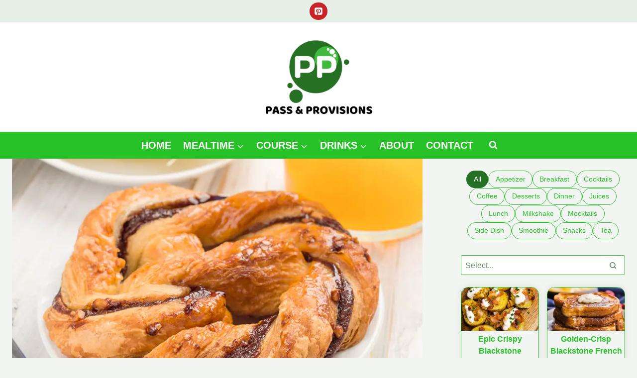

--- FILE ---
content_type: text/html; charset=UTF-8
request_url: https://www.passandprovisions.com/brunch-el-paso-tx/
body_size: 51509
content:
<!DOCTYPE html><html lang="en-US" class="no-js" itemtype="https://schema.org/Blog" itemscope=""><head><meta charset="UTF-8"/>
<script>var __ezHttpConsent={setByCat:function(src,tagType,attributes,category,force,customSetScriptFn=null){var setScript=function(){if(force||window.ezTcfConsent[category]){if(typeof customSetScriptFn==='function'){customSetScriptFn();}else{var scriptElement=document.createElement(tagType);scriptElement.src=src;attributes.forEach(function(attr){for(var key in attr){if(attr.hasOwnProperty(key)){scriptElement.setAttribute(key,attr[key]);}}});var firstScript=document.getElementsByTagName(tagType)[0];firstScript.parentNode.insertBefore(scriptElement,firstScript);}}};if(force||(window.ezTcfConsent&&window.ezTcfConsent.loaded)){setScript();}else if(typeof getEzConsentData==="function"){getEzConsentData().then(function(ezTcfConsent){if(ezTcfConsent&&ezTcfConsent.loaded){setScript();}else{console.error("cannot get ez consent data");force=true;setScript();}});}else{force=true;setScript();console.error("getEzConsentData is not a function");}},};</script>
<script>var ezTcfConsent=window.ezTcfConsent?window.ezTcfConsent:{loaded:false,store_info:false,develop_and_improve_services:false,measure_ad_performance:false,measure_content_performance:false,select_basic_ads:false,create_ad_profile:false,select_personalized_ads:false,create_content_profile:false,select_personalized_content:false,understand_audiences:false,use_limited_data_to_select_content:false,};function getEzConsentData(){return new Promise(function(resolve){document.addEventListener("ezConsentEvent",function(event){var ezTcfConsent=event.detail.ezTcfConsent;resolve(ezTcfConsent);});});}</script>
<script>if(typeof _setEzCookies!=='function'){function _setEzCookies(ezConsentData){var cookies=window.ezCookieQueue;for(var i=0;i<cookies.length;i++){var cookie=cookies[i];if(ezConsentData&&ezConsentData.loaded&&ezConsentData[cookie.tcfCategory]){document.cookie=cookie.name+"="+cookie.value;}}}}
window.ezCookieQueue=window.ezCookieQueue||[];if(typeof addEzCookies!=='function'){function addEzCookies(arr){window.ezCookieQueue=[...window.ezCookieQueue,...arr];}}
addEzCookies([{name:"ezoab_716471",value:"mod110; Path=/; Domain=passandprovisions.com; Max-Age=7200",tcfCategory:"store_info",isEzoic:"true",},{name:"ezosuibasgeneris-1",value:"4848b4a4-4b72-48a3-5b10-228d103112c0; Path=/; Domain=passandprovisions.com; Expires=Fri, 15 Jan 2027 16:35:54 UTC; Secure; SameSite=None",tcfCategory:"understand_audiences",isEzoic:"true",}]);if(window.ezTcfConsent&&window.ezTcfConsent.loaded){_setEzCookies(window.ezTcfConsent);}else if(typeof getEzConsentData==="function"){getEzConsentData().then(function(ezTcfConsent){if(ezTcfConsent&&ezTcfConsent.loaded){_setEzCookies(window.ezTcfConsent);}else{console.error("cannot get ez consent data");_setEzCookies(window.ezTcfConsent);}});}else{console.error("getEzConsentData is not a function");_setEzCookies(window.ezTcfConsent);}</script><script type="text/javascript" data-ezscrex='false' data-cfasync='false'>window._ezaq = Object.assign({"edge_cache_status":13,"edge_response_time":105,"url":"https://www.passandprovisions.com/brunch-el-paso-tx/"}, typeof window._ezaq !== "undefined" ? window._ezaq : {});</script><script type="text/javascript" data-ezscrex='false' data-cfasync='false'>window._ezaq = Object.assign({"ab_test_id":"mod110"}, typeof window._ezaq !== "undefined" ? window._ezaq : {});window.__ez=window.__ez||{};window.__ez.tf={};</script><script type="text/javascript" data-ezscrex='false' data-cfasync='false'>window.ezDisableAds = true;</script>
<script data-ezscrex='false' data-cfasync='false' data-pagespeed-no-defer>var __ez=__ez||{};__ez.stms=Date.now();__ez.evt={};__ez.script={};__ez.ck=__ez.ck||{};__ez.template={};__ez.template.isOrig=true;__ez.queue=__ez.queue||function(){var e=0,i=0,t=[],n=!1,o=[],r=[],s=!0,a=function(e,i,n,o,r,s,a){var l=arguments.length>7&&void 0!==arguments[7]?arguments[7]:window,d=this;this.name=e,this.funcName=i,this.parameters=null===n?null:w(n)?n:[n],this.isBlock=o,this.blockedBy=r,this.deleteWhenComplete=s,this.isError=!1,this.isComplete=!1,this.isInitialized=!1,this.proceedIfError=a,this.fWindow=l,this.isTimeDelay=!1,this.process=function(){f("... func = "+e),d.isInitialized=!0,d.isComplete=!0,f("... func.apply: "+e);var i=d.funcName.split("."),n=null,o=this.fWindow||window;i.length>3||(n=3===i.length?o[i[0]][i[1]][i[2]]:2===i.length?o[i[0]][i[1]]:o[d.funcName]),null!=n&&n.apply(null,this.parameters),!0===d.deleteWhenComplete&&delete t[e],!0===d.isBlock&&(f("----- F'D: "+d.name),m())}},l=function(e,i,t,n,o,r,s){var a=arguments.length>7&&void 0!==arguments[7]?arguments[7]:window,l=this;this.name=e,this.path=i,this.async=o,this.defer=r,this.isBlock=t,this.blockedBy=n,this.isInitialized=!1,this.isError=!1,this.isComplete=!1,this.proceedIfError=s,this.fWindow=a,this.isTimeDelay=!1,this.isPath=function(e){return"/"===e[0]&&"/"!==e[1]},this.getSrc=function(e){return void 0!==window.__ezScriptHost&&this.isPath(e)&&"banger.js"!==this.name?window.__ezScriptHost+e:e},this.process=function(){l.isInitialized=!0,f("... file = "+e);var i=this.fWindow?this.fWindow.document:document,t=i.createElement("script");t.src=this.getSrc(this.path),!0===o?t.async=!0:!0===r&&(t.defer=!0),t.onerror=function(){var e={url:window.location.href,name:l.name,path:l.path,user_agent:window.navigator.userAgent};"undefined"!=typeof _ezaq&&(e.pageview_id=_ezaq.page_view_id);var i=encodeURIComponent(JSON.stringify(e)),t=new XMLHttpRequest;t.open("GET","//g.ezoic.net/ezqlog?d="+i,!0),t.send(),f("----- ERR'D: "+l.name),l.isError=!0,!0===l.isBlock&&m()},t.onreadystatechange=t.onload=function(){var e=t.readyState;f("----- F'D: "+l.name),e&&!/loaded|complete/.test(e)||(l.isComplete=!0,!0===l.isBlock&&m())},i.getElementsByTagName("head")[0].appendChild(t)}},d=function(e,i){this.name=e,this.path="",this.async=!1,this.defer=!1,this.isBlock=!1,this.blockedBy=[],this.isInitialized=!0,this.isError=!1,this.isComplete=i,this.proceedIfError=!1,this.isTimeDelay=!1,this.process=function(){}};function c(e,i,n,s,a,d,c,u,f){var m=new l(e,i,n,s,a,d,c,f);!0===u?o[e]=m:r[e]=m,t[e]=m,h(m)}function h(e){!0!==u(e)&&0!=s&&e.process()}function u(e){if(!0===e.isTimeDelay&&!1===n)return f(e.name+" blocked = TIME DELAY!"),!0;if(w(e.blockedBy))for(var i=0;i<e.blockedBy.length;i++){var o=e.blockedBy[i];if(!1===t.hasOwnProperty(o))return f(e.name+" blocked = "+o),!0;if(!0===e.proceedIfError&&!0===t[o].isError)return!1;if(!1===t[o].isComplete)return f(e.name+" blocked = "+o),!0}return!1}function f(e){var i=window.location.href,t=new RegExp("[?&]ezq=([^&#]*)","i").exec(i);"1"===(t?t[1]:null)&&console.debug(e)}function m(){++e>200||(f("let's go"),p(o),p(r))}function p(e){for(var i in e)if(!1!==e.hasOwnProperty(i)){var t=e[i];!0===t.isComplete||u(t)||!0===t.isInitialized||!0===t.isError?!0===t.isError?f(t.name+": error"):!0===t.isComplete?f(t.name+": complete already"):!0===t.isInitialized&&f(t.name+": initialized already"):t.process()}}function w(e){return"[object Array]"==Object.prototype.toString.call(e)}return window.addEventListener("load",(function(){setTimeout((function(){n=!0,f("TDELAY -----"),m()}),5e3)}),!1),{addFile:c,addFileOnce:function(e,i,n,o,r,s,a,l,d){t[e]||c(e,i,n,o,r,s,a,l,d)},addDelayFile:function(e,i){var n=new l(e,i,!1,[],!1,!1,!0);n.isTimeDelay=!0,f(e+" ...  FILE! TDELAY"),r[e]=n,t[e]=n,h(n)},addFunc:function(e,n,s,l,d,c,u,f,m,p){!0===c&&(e=e+"_"+i++);var w=new a(e,n,s,l,d,u,f,p);!0===m?o[e]=w:r[e]=w,t[e]=w,h(w)},addDelayFunc:function(e,i,n){var o=new a(e,i,n,!1,[],!0,!0);o.isTimeDelay=!0,f(e+" ...  FUNCTION! TDELAY"),r[e]=o,t[e]=o,h(o)},items:t,processAll:m,setallowLoad:function(e){s=e},markLoaded:function(e){if(e&&0!==e.length){if(e in t){var i=t[e];!0===i.isComplete?f(i.name+" "+e+": error loaded duplicate"):(i.isComplete=!0,i.isInitialized=!0)}else t[e]=new d(e,!0);f("markLoaded dummyfile: "+t[e].name)}},logWhatsBlocked:function(){for(var e in t)!1!==t.hasOwnProperty(e)&&u(t[e])}}}();__ez.evt.add=function(e,t,n){e.addEventListener?e.addEventListener(t,n,!1):e.attachEvent?e.attachEvent("on"+t,n):e["on"+t]=n()},__ez.evt.remove=function(e,t,n){e.removeEventListener?e.removeEventListener(t,n,!1):e.detachEvent?e.detachEvent("on"+t,n):delete e["on"+t]};__ez.script.add=function(e){var t=document.createElement("script");t.src=e,t.async=!0,t.type="text/javascript",document.getElementsByTagName("head")[0].appendChild(t)};__ez.dot=__ez.dot||{};__ez.queue.addFileOnce('/detroitchicago/boise.js', '/detroitchicago/boise.js?gcb=195-0&cb=5', true, [], true, false, true, false);__ez.queue.addFileOnce('/parsonsmaize/abilene.js', '/parsonsmaize/abilene.js?gcb=195-0&cb=b20dfef28c', true, [], true, false, true, false);__ez.queue.addFileOnce('/parsonsmaize/mulvane.js', '/parsonsmaize/mulvane.js?gcb=195-0&cb=e75e48eec0', true, ['/parsonsmaize/abilene.js'], true, false, true, false);__ez.queue.addFileOnce('/detroitchicago/birmingham.js', '/detroitchicago/birmingham.js?gcb=195-0&cb=539c47377c', true, ['/parsonsmaize/abilene.js'], true, false, true, false);</script>
<script data-ezscrex="false" type="text/javascript" data-cfasync="false">window._ezaq = Object.assign({"ad_cache_level":0,"adpicker_placement_cnt":0,"ai_placeholder_cache_level":0,"ai_placeholder_placement_cnt":-1,"article_category":"El Paso","author":"William Hawkins","domain":"passandprovisions.com","domain_id":716471,"ezcache_level":2,"ezcache_skip_code":0,"has_bad_image":0,"has_bad_words":0,"is_sitespeed":0,"lt_cache_level":0,"publish_date":"2023-03-12","response_size":253968,"response_size_orig":248202,"response_time_orig":86,"template_id":5,"url":"https://www.passandprovisions.com/brunch-el-paso-tx/","word_count":0,"worst_bad_word_level":0}, typeof window._ezaq !== "undefined" ? window._ezaq : {});__ez.queue.markLoaded('ezaqBaseReady');</script>
<script type='text/javascript' data-ezscrex='false' data-cfasync='false'>
window.ezAnalyticsStatic = true;

function analyticsAddScript(script) {
	var ezDynamic = document.createElement('script');
	ezDynamic.type = 'text/javascript';
	ezDynamic.innerHTML = script;
	document.head.appendChild(ezDynamic);
}
function getCookiesWithPrefix() {
    var allCookies = document.cookie.split(';');
    var cookiesWithPrefix = {};

    for (var i = 0; i < allCookies.length; i++) {
        var cookie = allCookies[i].trim();

        for (var j = 0; j < arguments.length; j++) {
            var prefix = arguments[j];
            if (cookie.indexOf(prefix) === 0) {
                var cookieParts = cookie.split('=');
                var cookieName = cookieParts[0];
                var cookieValue = cookieParts.slice(1).join('=');
                cookiesWithPrefix[cookieName] = decodeURIComponent(cookieValue);
                break; // Once matched, no need to check other prefixes
            }
        }
    }

    return cookiesWithPrefix;
}
function productAnalytics() {
	var d = {"pr":[6],"omd5":"8f2b735b994119c15d12a1952f223efd","nar":"risk score"};
	d.u = _ezaq.url;
	d.p = _ezaq.page_view_id;
	d.v = _ezaq.visit_uuid;
	d.ab = _ezaq.ab_test_id;
	d.e = JSON.stringify(_ezaq);
	d.ref = document.referrer;
	d.c = getCookiesWithPrefix('active_template', 'ez', 'lp_');
	if(typeof ez_utmParams !== 'undefined') {
		d.utm = ez_utmParams;
	}

	var dataText = JSON.stringify(d);
	var xhr = new XMLHttpRequest();
	xhr.open('POST','/ezais/analytics?cb=1', true);
	xhr.onload = function () {
		if (xhr.status!=200) {
            return;
		}

        if(document.readyState !== 'loading') {
            analyticsAddScript(xhr.response);
            return;
        }

        var eventFunc = function() {
            if(document.readyState === 'loading') {
                return;
            }
            document.removeEventListener('readystatechange', eventFunc, false);
            analyticsAddScript(xhr.response);
        };

        document.addEventListener('readystatechange', eventFunc, false);
	};
	xhr.setRequestHeader('Content-Type','text/plain');
	xhr.send(dataText);
}
__ez.queue.addFunc("productAnalytics", "productAnalytics", null, true, ['ezaqBaseReady'], false, false, false, true);
</script><base href="https://www.passandprovisions.com/brunch-el-paso-tx/"/>
	
	<meta name="viewport" content="width=device-width, initial-scale=1, minimum-scale=1"/>
	<meta name="robots" content="index, follow, max-image-preview:large, max-snippet:-1, max-video-preview:-1"/>
	<style>img:is([sizes="auto" i], [sizes^="auto," i]) { contain-intrinsic-size: 3000px 1500px }</style>
	
	<!-- This site is optimized with the Yoast SEO plugin v26.1.1 - https://yoast.com/wordpress/plugins/seo/ -->
	<title>11 Top-Rated Restaurants To Visit For Brunch In El Paso 2023</title>
	<meta name="description" content="Stop searching around for the best brunch in El Paso, Texas, since the answer is in this post. From classic to innovative dishes, the food served at these places is comforting."/>
	<link rel="canonical" href="https://www.passandprovisions.com/brunch-el-paso-tx/"/>
	<meta property="og:locale" content="en_US"/>
	<meta property="og:type" content="article"/>
	<meta property="og:title" content="11 Top-Rated Restaurants To Visit For Brunch In El Paso 2023"/>
	<meta property="og:description" content="Stop searching around for the best brunch in El Paso, Texas, since the answer is in this post. From classic to innovative dishes, the food served at these places is comforting."/>
	<meta property="og:url" content="https://www.passandprovisions.com/brunch-el-paso-tx/"/>
	<meta property="og:site_name" content="The Pass and Provisions"/>
	<meta property="article:published_time" content="2023-03-12T12:18:13+00:00"/>
	<meta property="article:modified_time" content="2025-09-25T09:34:41+00:00"/>
	<meta property="og:image" content="https://www.passandprovisions.com/wp-content/uploads/2023/03/restaurants-brunch-el-paso-tx.jpg"/>
	<meta property="og:image:width" content="800"/>
	<meta property="og:image:height" content="600"/>
	<meta property="og:image:type" content="image/jpeg"/>
	<meta name="author" content="William Hawkins"/>
	<meta name="twitter:card" content="summary_large_image"/>
	<meta name="twitter:label1" content="Written by"/>
	<meta name="twitter:data1" content="William Hawkins"/>
	<meta name="twitter:label2" content="Est. reading time"/>
	<meta name="twitter:data2" content="13 minutes"/>
	<script type="application/ld+json" class="yoast-schema-graph">{"@context":"https://schema.org","@graph":[{"@type":"Article","@id":"https://www.passandprovisions.com/brunch-el-paso-tx/#article","isPartOf":{"@id":"https://www.passandprovisions.com/brunch-el-paso-tx/"},"author":{"name":"William Hawkins","@id":"https://www.passandprovisions.com/#/schema/person/e1db94bc54c9222334030b1db545d17d"},"headline":"11 Top-Rated Restaurants To Visit For Brunch In El Paso 2023","dateModified":"2025-09-25T09:34:41+00:00","mainEntityOfPage":{"@id":"https://www.passandprovisions.com/brunch-el-paso-tx/"},"wordCount":2795,"commentCount":0,"publisher":{"@id":"https://www.passandprovisions.com/#organization"},"image":{"@id":"https://www.passandprovisions.com/brunch-el-paso-tx/#primaryimage"},"thumbnailUrl":"https://www.passandprovisions.com/wp-content/uploads/2023/03/restaurants-brunch-el-paso-tx.jpg","articleSection":["El Paso","Texas"],"inLanguage":"en-US","potentialAction":[{"@type":"CommentAction","name":"Comment","target":["https://www.passandprovisions.com/brunch-el-paso-tx/#respond"]}]},{"@type":"WebPage","@id":"https://www.passandprovisions.com/brunch-el-paso-tx/","url":"https://www.passandprovisions.com/brunch-el-paso-tx/","name":"11 Top-Rated Restaurants To Visit For Brunch In El Paso 2023","isPartOf":{"@id":"https://www.passandprovisions.com/#website"},"primaryImageOfPage":{"@id":"https://www.passandprovisions.com/brunch-el-paso-tx/#primaryimage"},"image":{"@id":"https://www.passandprovisions.com/brunch-el-paso-tx/#primaryimage"},"thumbnailUrl":"https://www.passandprovisions.com/wp-content/uploads/2023/03/restaurants-brunch-el-paso-tx.jpg","dateModified":"2025-09-25T09:34:41+00:00","description":"Stop searching around for the best brunch in El Paso, Texas, since the answer is in this post. From classic to innovative dishes, the food served at these places is comforting.","breadcrumb":{"@id":"https://www.passandprovisions.com/brunch-el-paso-tx/#breadcrumb"},"inLanguage":"en-US","potentialAction":[{"@type":"ReadAction","target":["https://www.passandprovisions.com/brunch-el-paso-tx/"]}]},{"@type":"ImageObject","inLanguage":"en-US","@id":"https://www.passandprovisions.com/brunch-el-paso-tx/#primaryimage","url":"https://www.passandprovisions.com/wp-content/uploads/2023/03/restaurants-brunch-el-paso-tx.jpg","contentUrl":"https://www.passandprovisions.com/wp-content/uploads/2023/03/restaurants-brunch-el-paso-tx.jpg","width":800,"height":600,"caption":"Restaurants Brunch El Paso Tx"},{"@type":"BreadcrumbList","@id":"https://www.passandprovisions.com/brunch-el-paso-tx/#breadcrumb","itemListElement":[{"@type":"ListItem","position":1,"name":"Home","item":"https://www.passandprovisions.com/"},{"@type":"ListItem","position":2,"name":"11 Top-Rated Restaurants To Visit For Brunch In El Paso 2023"}]},{"@type":"WebSite","@id":"https://www.passandprovisions.com/#website","url":"https://www.passandprovisions.com/","name":"The Pass and Provisions","description":"","publisher":{"@id":"https://www.passandprovisions.com/#organization"},"potentialAction":[{"@type":"SearchAction","target":{"@type":"EntryPoint","urlTemplate":"https://www.passandprovisions.com/?s={search_term_string}"},"query-input":{"@type":"PropertyValueSpecification","valueRequired":true,"valueName":"search_term_string"}}],"inLanguage":"en-US"},{"@type":"Organization","@id":"https://www.passandprovisions.com/#organization","name":"The Pass and Provisions","url":"https://www.passandprovisions.com/","logo":{"@type":"ImageObject","inLanguage":"en-US","@id":"https://www.passandprovisions.com/#/schema/logo/image/","url":"https://www.passandprovisions.com/wp-content/uploads/2023/02/The-Pass-and-Provisions_logo_e_Main.png","contentUrl":"https://www.passandprovisions.com/wp-content/uploads/2023/02/The-Pass-and-Provisions_logo_e_Main.png","width":1684,"height":346,"caption":"The Pass and Provisions"},"image":{"@id":"https://www.passandprovisions.com/#/schema/logo/image/"}},{"@type":"Person","@id":"https://www.passandprovisions.com/#/schema/person/e1db94bc54c9222334030b1db545d17d","name":"William Hawkins","image":{"@type":"ImageObject","inLanguage":"en-US","@id":"https://www.passandprovisions.com/#/schema/person/image/","url":"https://www.passandprovisions.com/wp-content/uploads/2025/04/william-hawkins-96x96.jpg","contentUrl":"https://www.passandprovisions.com/wp-content/uploads/2025/04/william-hawkins-96x96.jpg","caption":"William Hawkins"},"description":"William Hawkins is a respected chef and restaurateur known for his innovative approach to food and dedication to using fresh, locally-sourced ingredients. His culinary journey began at a young age, leading him to train in some of the world's top kitchens.  William has received numerous accolades for his culinary expertise and is considered a leading voice in the food industry.​ At Pass and Provision, William shares his passion for creating dishes that blend traditional techniques with modern flavors. He also consults with food and beverage businesses to enhance their operations and menu offerings.​","url":"https://www.passandprovisions.com/author/william/"}]}</script>
	<!-- / Yoast SEO plugin. -->


			<script src="[data-uri]" defer=""></script>
			
<link rel="stylesheet" id="kadence-blocks-rowlayout-css" href="https://www.passandprovisions.com/wp-content/plugins/kadence-blocks/dist/style-blocks-rowlayout.css?ver=3.5.23" media="all"/>
<link rel="stylesheet" id="kadence-blocks-column-css" href="https://www.passandprovisions.com/wp-content/plugins/kadence-blocks/dist/style-blocks-column.css?ver=3.5.23" media="all"/>
<link rel="stylesheet" id="kadence-blocks-image-css" href="https://www.passandprovisions.com/wp-content/plugins/kadence-blocks/dist/style-blocks-image.css?ver=3.5.23" media="all"/>
<style id="kadence-blocks-advancedheading-inline-css">
.wp-block-kadence-advancedheading mark{background:transparent;border-style:solid;border-width:0}.wp-block-kadence-advancedheading mark.kt-highlight{color:#f76a0c;}.kb-adv-heading-icon{display: inline-flex;justify-content: center;align-items: center;} .is-layout-constrained > .kb-advanced-heading-link {display: block;}.single-content .kadence-advanced-heading-wrapper h1, .single-content .kadence-advanced-heading-wrapper h2, .single-content .kadence-advanced-heading-wrapper h3, .single-content .kadence-advanced-heading-wrapper h4, .single-content .kadence-advanced-heading-wrapper h5, .single-content .kadence-advanced-heading-wrapper h6 {margin: 1.5em 0 .5em;}.single-content .kadence-advanced-heading-wrapper+* { margin-top:0;}.kb-screen-reader-text{position:absolute;width:1px;height:1px;padding:0;margin:-1px;overflow:hidden;clip:rect(0,0,0,0);}
</style>
<link rel="stylesheet" id="kadence-blocks-icon-css" href="https://www.passandprovisions.com/wp-content/plugins/kadence-blocks/dist/style-blocks-icon.css?ver=3.5.23" media="all"/>
<link rel="stylesheet" id="kadence-blocks-spacer-css" href="https://www.passandprovisions.com/wp-content/plugins/kadence-blocks/dist/style-blocks-spacer.css?ver=3.5.23" media="all"/>
<link rel="stylesheet" id="kadence-blocks-pro-dynamichtml-css" href="https://www.passandprovisions.com/wp-content/plugins/kadence-blocks-pro/dist/style-blocks-dynamichtml.css?ver=2.8.3" media="all"/>
<link rel="stylesheet" id="wp-block-library-css" href="https://www.passandprovisions.com/wp-includes/css/dist/block-library/style.min.css?ver=6.8.3" media="all"/>
<style id="classic-theme-styles-inline-css">
/*! This file is auto-generated */
.wp-block-button__link{color:#fff;background-color:#32373c;border-radius:9999px;box-shadow:none;text-decoration:none;padding:calc(.667em + 2px) calc(1.333em + 2px);font-size:1.125em}.wp-block-file__button{background:#32373c;color:#fff;text-decoration:none}
</style>
<style id="global-styles-inline-css">
:root{--wp--preset--aspect-ratio--square: 1;--wp--preset--aspect-ratio--4-3: 4/3;--wp--preset--aspect-ratio--3-4: 3/4;--wp--preset--aspect-ratio--3-2: 3/2;--wp--preset--aspect-ratio--2-3: 2/3;--wp--preset--aspect-ratio--16-9: 16/9;--wp--preset--aspect-ratio--9-16: 9/16;--wp--preset--color--black: #000000;--wp--preset--color--cyan-bluish-gray: #abb8c3;--wp--preset--color--white: #ffffff;--wp--preset--color--pale-pink: #f78da7;--wp--preset--color--vivid-red: #cf2e2e;--wp--preset--color--luminous-vivid-orange: #ff6900;--wp--preset--color--luminous-vivid-amber: #fcb900;--wp--preset--color--light-green-cyan: #7bdcb5;--wp--preset--color--vivid-green-cyan: #00d084;--wp--preset--color--pale-cyan-blue: #8ed1fc;--wp--preset--color--vivid-cyan-blue: #0693e3;--wp--preset--color--vivid-purple: #9b51e0;--wp--preset--color--theme-palette-1: var(--global-palette1);--wp--preset--color--theme-palette-2: var(--global-palette2);--wp--preset--color--theme-palette-3: var(--global-palette3);--wp--preset--color--theme-palette-4: var(--global-palette4);--wp--preset--color--theme-palette-5: var(--global-palette5);--wp--preset--color--theme-palette-6: var(--global-palette6);--wp--preset--color--theme-palette-7: var(--global-palette7);--wp--preset--color--theme-palette-8: var(--global-palette8);--wp--preset--color--theme-palette-9: var(--global-palette9);--wp--preset--gradient--vivid-cyan-blue-to-vivid-purple: linear-gradient(135deg,rgba(6,147,227,1) 0%,rgb(155,81,224) 100%);--wp--preset--gradient--light-green-cyan-to-vivid-green-cyan: linear-gradient(135deg,rgb(122,220,180) 0%,rgb(0,208,130) 100%);--wp--preset--gradient--luminous-vivid-amber-to-luminous-vivid-orange: linear-gradient(135deg,rgba(252,185,0,1) 0%,rgba(255,105,0,1) 100%);--wp--preset--gradient--luminous-vivid-orange-to-vivid-red: linear-gradient(135deg,rgba(255,105,0,1) 0%,rgb(207,46,46) 100%);--wp--preset--gradient--very-light-gray-to-cyan-bluish-gray: linear-gradient(135deg,rgb(238,238,238) 0%,rgb(169,184,195) 100%);--wp--preset--gradient--cool-to-warm-spectrum: linear-gradient(135deg,rgb(74,234,220) 0%,rgb(151,120,209) 20%,rgb(207,42,186) 40%,rgb(238,44,130) 60%,rgb(251,105,98) 80%,rgb(254,248,76) 100%);--wp--preset--gradient--blush-light-purple: linear-gradient(135deg,rgb(255,206,236) 0%,rgb(152,150,240) 100%);--wp--preset--gradient--blush-bordeaux: linear-gradient(135deg,rgb(254,205,165) 0%,rgb(254,45,45) 50%,rgb(107,0,62) 100%);--wp--preset--gradient--luminous-dusk: linear-gradient(135deg,rgb(255,203,112) 0%,rgb(199,81,192) 50%,rgb(65,88,208) 100%);--wp--preset--gradient--pale-ocean: linear-gradient(135deg,rgb(255,245,203) 0%,rgb(182,227,212) 50%,rgb(51,167,181) 100%);--wp--preset--gradient--electric-grass: linear-gradient(135deg,rgb(202,248,128) 0%,rgb(113,206,126) 100%);--wp--preset--gradient--midnight: linear-gradient(135deg,rgb(2,3,129) 0%,rgb(40,116,252) 100%);--wp--preset--font-size--small: var(--global-font-size-small);--wp--preset--font-size--medium: var(--global-font-size-medium);--wp--preset--font-size--large: var(--global-font-size-large);--wp--preset--font-size--x-large: 42px;--wp--preset--font-size--larger: var(--global-font-size-larger);--wp--preset--font-size--xxlarge: var(--global-font-size-xxlarge);--wp--preset--spacing--20: 0.44rem;--wp--preset--spacing--30: 0.67rem;--wp--preset--spacing--40: 1rem;--wp--preset--spacing--50: 1.5rem;--wp--preset--spacing--60: 2.25rem;--wp--preset--spacing--70: 3.38rem;--wp--preset--spacing--80: 5.06rem;--wp--preset--shadow--natural: 6px 6px 9px rgba(0, 0, 0, 0.2);--wp--preset--shadow--deep: 12px 12px 50px rgba(0, 0, 0, 0.4);--wp--preset--shadow--sharp: 6px 6px 0px rgba(0, 0, 0, 0.2);--wp--preset--shadow--outlined: 6px 6px 0px -3px rgba(255, 255, 255, 1), 6px 6px rgba(0, 0, 0, 1);--wp--preset--shadow--crisp: 6px 6px 0px rgba(0, 0, 0, 1);}:where(.is-layout-flex){gap: 0.5em;}:where(.is-layout-grid){gap: 0.5em;}body .is-layout-flex{display: flex;}.is-layout-flex{flex-wrap: wrap;align-items: center;}.is-layout-flex > :is(*, div){margin: 0;}body .is-layout-grid{display: grid;}.is-layout-grid > :is(*, div){margin: 0;}:where(.wp-block-columns.is-layout-flex){gap: 2em;}:where(.wp-block-columns.is-layout-grid){gap: 2em;}:where(.wp-block-post-template.is-layout-flex){gap: 1.25em;}:where(.wp-block-post-template.is-layout-grid){gap: 1.25em;}.has-black-color{color: var(--wp--preset--color--black) !important;}.has-cyan-bluish-gray-color{color: var(--wp--preset--color--cyan-bluish-gray) !important;}.has-white-color{color: var(--wp--preset--color--white) !important;}.has-pale-pink-color{color: var(--wp--preset--color--pale-pink) !important;}.has-vivid-red-color{color: var(--wp--preset--color--vivid-red) !important;}.has-luminous-vivid-orange-color{color: var(--wp--preset--color--luminous-vivid-orange) !important;}.has-luminous-vivid-amber-color{color: var(--wp--preset--color--luminous-vivid-amber) !important;}.has-light-green-cyan-color{color: var(--wp--preset--color--light-green-cyan) !important;}.has-vivid-green-cyan-color{color: var(--wp--preset--color--vivid-green-cyan) !important;}.has-pale-cyan-blue-color{color: var(--wp--preset--color--pale-cyan-blue) !important;}.has-vivid-cyan-blue-color{color: var(--wp--preset--color--vivid-cyan-blue) !important;}.has-vivid-purple-color{color: var(--wp--preset--color--vivid-purple) !important;}.has-black-background-color{background-color: var(--wp--preset--color--black) !important;}.has-cyan-bluish-gray-background-color{background-color: var(--wp--preset--color--cyan-bluish-gray) !important;}.has-white-background-color{background-color: var(--wp--preset--color--white) !important;}.has-pale-pink-background-color{background-color: var(--wp--preset--color--pale-pink) !important;}.has-vivid-red-background-color{background-color: var(--wp--preset--color--vivid-red) !important;}.has-luminous-vivid-orange-background-color{background-color: var(--wp--preset--color--luminous-vivid-orange) !important;}.has-luminous-vivid-amber-background-color{background-color: var(--wp--preset--color--luminous-vivid-amber) !important;}.has-light-green-cyan-background-color{background-color: var(--wp--preset--color--light-green-cyan) !important;}.has-vivid-green-cyan-background-color{background-color: var(--wp--preset--color--vivid-green-cyan) !important;}.has-pale-cyan-blue-background-color{background-color: var(--wp--preset--color--pale-cyan-blue) !important;}.has-vivid-cyan-blue-background-color{background-color: var(--wp--preset--color--vivid-cyan-blue) !important;}.has-vivid-purple-background-color{background-color: var(--wp--preset--color--vivid-purple) !important;}.has-black-border-color{border-color: var(--wp--preset--color--black) !important;}.has-cyan-bluish-gray-border-color{border-color: var(--wp--preset--color--cyan-bluish-gray) !important;}.has-white-border-color{border-color: var(--wp--preset--color--white) !important;}.has-pale-pink-border-color{border-color: var(--wp--preset--color--pale-pink) !important;}.has-vivid-red-border-color{border-color: var(--wp--preset--color--vivid-red) !important;}.has-luminous-vivid-orange-border-color{border-color: var(--wp--preset--color--luminous-vivid-orange) !important;}.has-luminous-vivid-amber-border-color{border-color: var(--wp--preset--color--luminous-vivid-amber) !important;}.has-light-green-cyan-border-color{border-color: var(--wp--preset--color--light-green-cyan) !important;}.has-vivid-green-cyan-border-color{border-color: var(--wp--preset--color--vivid-green-cyan) !important;}.has-pale-cyan-blue-border-color{border-color: var(--wp--preset--color--pale-cyan-blue) !important;}.has-vivid-cyan-blue-border-color{border-color: var(--wp--preset--color--vivid-cyan-blue) !important;}.has-vivid-purple-border-color{border-color: var(--wp--preset--color--vivid-purple) !important;}.has-vivid-cyan-blue-to-vivid-purple-gradient-background{background: var(--wp--preset--gradient--vivid-cyan-blue-to-vivid-purple) !important;}.has-light-green-cyan-to-vivid-green-cyan-gradient-background{background: var(--wp--preset--gradient--light-green-cyan-to-vivid-green-cyan) !important;}.has-luminous-vivid-amber-to-luminous-vivid-orange-gradient-background{background: var(--wp--preset--gradient--luminous-vivid-amber-to-luminous-vivid-orange) !important;}.has-luminous-vivid-orange-to-vivid-red-gradient-background{background: var(--wp--preset--gradient--luminous-vivid-orange-to-vivid-red) !important;}.has-very-light-gray-to-cyan-bluish-gray-gradient-background{background: var(--wp--preset--gradient--very-light-gray-to-cyan-bluish-gray) !important;}.has-cool-to-warm-spectrum-gradient-background{background: var(--wp--preset--gradient--cool-to-warm-spectrum) !important;}.has-blush-light-purple-gradient-background{background: var(--wp--preset--gradient--blush-light-purple) !important;}.has-blush-bordeaux-gradient-background{background: var(--wp--preset--gradient--blush-bordeaux) !important;}.has-luminous-dusk-gradient-background{background: var(--wp--preset--gradient--luminous-dusk) !important;}.has-pale-ocean-gradient-background{background: var(--wp--preset--gradient--pale-ocean) !important;}.has-electric-grass-gradient-background{background: var(--wp--preset--gradient--electric-grass) !important;}.has-midnight-gradient-background{background: var(--wp--preset--gradient--midnight) !important;}.has-small-font-size{font-size: var(--wp--preset--font-size--small) !important;}.has-medium-font-size{font-size: var(--wp--preset--font-size--medium) !important;}.has-large-font-size{font-size: var(--wp--preset--font-size--large) !important;}.has-x-large-font-size{font-size: var(--wp--preset--font-size--x-large) !important;}
:where(.wp-block-post-template.is-layout-flex){gap: 1.25em;}:where(.wp-block-post-template.is-layout-grid){gap: 1.25em;}
:where(.wp-block-columns.is-layout-flex){gap: 2em;}:where(.wp-block-columns.is-layout-grid){gap: 2em;}
:root :where(.wp-block-pullquote){font-size: 1.5em;line-height: 1.6;}
</style>
<link rel="stylesheet" id="kadence-global-css" href="https://www.passandprovisions.com/wp-content/themes/kadence/assets/css/global.min.css?ver=1.3.6" media="all"/>
<style id="kadence-global-inline-css">
/* Kadence Base CSS */
:root{--global-palette1:#27c227;--global-palette2:#257025;--global-palette3:#192b19;--global-palette4:#2d492d;--global-palette5:#4b6a4b;--global-palette6:#6c906c;--global-palette7:#e7f0e7;--global-palette8:#f3f5f3;--global-palette9:#ffffff;--global-palette9rgb:255, 255, 255;--global-palette-highlight:var(--global-palette1);--global-palette-highlight-alt:var(--global-palette2);--global-palette-highlight-alt2:var(--global-palette9);--global-palette-btn-bg:var(--global-palette1);--global-palette-btn-bg-hover:var(--global-palette2);--global-palette-btn:var(--global-palette9);--global-palette-btn-hover:var(--global-palette9);--global-body-font-family:Arial, Helvetica, sans-serif;--global-heading-font-family:inherit;--global-primary-nav-font-family:Arial, Helvetica, sans-serif;--global-fallback-font:sans-serif;--global-display-fallback-font:sans-serif;--global-content-width:1290px;--global-content-wide-width:calc(1290px + 230px);--global-content-narrow-width:842px;--global-content-edge-padding:1.5rem;--global-content-boxed-padding:1.5rem;--global-calc-content-width:calc(1290px - var(--global-content-edge-padding) - var(--global-content-edge-padding) );--wp--style--global--content-size:var(--global-calc-content-width);}.wp-site-blocks{--global-vw:calc( 100vw - ( 0.5 * var(--scrollbar-offset)));}body{background:var(--global-palette8);}body, input, select, optgroup, textarea{font-style:normal;font-weight:400;font-size:22px;line-height:1.6;font-family:var(--global-body-font-family);color:var(--global-palette4);}.content-bg, body.content-style-unboxed .site{background:var(--global-palette9);}h1,h2,h3,h4,h5,h6{font-family:var(--global-heading-font-family);}h1{font-style:normal;font-weight:700;font-size:37px;line-height:1.5;color:var(--global-palette3);}h2{font-style:normal;font-weight:700;font-size:32px;line-height:1.5;color:var(--global-palette3);}h3{font-style:normal;font-weight:700;font-size:28px;line-height:1.5;color:var(--global-palette3);}h4{font-style:normal;font-weight:700;font-size:24px;line-height:1.5;color:var(--global-palette4);}h5{font-weight:700;font-size:20px;line-height:1.5;color:var(--global-palette4);}h6{font-weight:700;font-size:18px;line-height:1.5;color:var(--global-palette5);}.entry-hero .kadence-breadcrumbs{max-width:1290px;}.site-container, .site-header-row-layout-contained, .site-footer-row-layout-contained, .entry-hero-layout-contained, .comments-area, .alignfull > .wp-block-cover__inner-container, .alignwide > .wp-block-cover__inner-container{max-width:var(--global-content-width);}.content-width-narrow .content-container.site-container, .content-width-narrow .hero-container.site-container{max-width:var(--global-content-narrow-width);}@media all and (min-width: 1520px){.wp-site-blocks .content-container  .alignwide{margin-left:-115px;margin-right:-115px;width:unset;max-width:unset;}}@media all and (min-width: 1102px){.content-width-narrow .wp-site-blocks .content-container .alignwide{margin-left:-130px;margin-right:-130px;width:unset;max-width:unset;}}.content-style-boxed .wp-site-blocks .entry-content .alignwide{margin-left:calc( -1 * var( --global-content-boxed-padding ) );margin-right:calc( -1 * var( --global-content-boxed-padding ) );}.content-area{margin-top:2rem;margin-bottom:2rem;}@media all and (max-width: 1024px){.content-area{margin-top:1.5rem;margin-bottom:1.5rem;}}@media all and (max-width: 767px){.content-area{margin-top:2rem;margin-bottom:2rem;}}@media all and (max-width: 1024px){:root{--global-content-boxed-padding:0.5rem;}}@media all and (max-width: 767px){:root{--global-content-boxed-padding:1.5rem;}}.entry-content-wrap{padding:1.5rem;}@media all and (max-width: 1024px){.entry-content-wrap{padding:0.5rem;}}@media all and (max-width: 767px){.entry-content-wrap{padding:1.5rem;}}.entry.single-entry{box-shadow:0px 15px 15px -10px rgba(0,0,0,0.05);}.entry.loop-entry{box-shadow:0px 15px 15px -10px rgba(0,0,0,0.05);}.loop-entry .entry-content-wrap{padding:1.5rem;}@media all and (max-width: 1024px){.loop-entry .entry-content-wrap{padding:2rem;}}@media all and (max-width: 767px){.loop-entry .entry-content-wrap{padding:1.5rem;}}.primary-sidebar.widget-area .widget{margin-bottom:1.5em;color:var(--global-palette4);}.primary-sidebar.widget-area .widget-title{font-weight:700;font-size:20px;line-height:1.5;color:var(--global-palette3);}button, .button, .wp-block-button__link, input[type="button"], input[type="reset"], input[type="submit"], .fl-button, .elementor-button-wrapper .elementor-button, .wc-block-components-checkout-place-order-button, .wc-block-cart__submit{box-shadow:0px 0px 0px -7px rgba(0,0,0,0);}button:hover, button:focus, button:active, .button:hover, .button:focus, .button:active, .wp-block-button__link:hover, .wp-block-button__link:focus, .wp-block-button__link:active, input[type="button"]:hover, input[type="button"]:focus, input[type="button"]:active, input[type="reset"]:hover, input[type="reset"]:focus, input[type="reset"]:active, input[type="submit"]:hover, input[type="submit"]:focus, input[type="submit"]:active, .elementor-button-wrapper .elementor-button:hover, .elementor-button-wrapper .elementor-button:focus, .elementor-button-wrapper .elementor-button:active, .wc-block-cart__submit:hover{box-shadow:0px 15px 25px -7px rgba(0,0,0,0.1);}.kb-button.kb-btn-global-outline.kb-btn-global-inherit{padding-top:calc(px - 2px);padding-right:calc(px - 2px);padding-bottom:calc(px - 2px);padding-left:calc(px - 2px);}@media all and (min-width: 1025px){.transparent-header .entry-hero .entry-hero-container-inner{padding-top:calc(0px + 80px + 0px);}}@media all and (max-width: 1024px){.mobile-transparent-header .entry-hero .entry-hero-container-inner{padding-top:80px;}}@media all and (max-width: 767px){.mobile-transparent-header .entry-hero .entry-hero-container-inner{padding-top:80px;}}#kt-scroll-up-reader, #kt-scroll-up{border-radius:30px 30px 30px 30px;color:var(--global-palette9);background:var(--global-palette1);bottom:30px;font-size:1.2em;padding:0.4em 0.4em 0.4em 0.4em;}#kt-scroll-up-reader.scroll-up-side-right, #kt-scroll-up.scroll-up-side-right{right:30px;}#kt-scroll-up-reader.scroll-up-side-left, #kt-scroll-up.scroll-up-side-left{left:30px;}@media all and (hover: hover){#kt-scroll-up-reader:hover, #kt-scroll-up:hover{color:var(--global-palette7);background:var(--global-palette2);}}.entry-hero.post-hero-section .entry-header{min-height:200px;}body.social-brand-colors .social-show-brand-hover .social-link-pinterest:not(.ignore-brand):not(.skip):not(.ignore):hover, body.social-brand-colors .social-show-brand-until .social-link-pinterest:not(:hover):not(.skip):not(.ignore), body.social-brand-colors .social-show-brand-always .social-link-pinterest:not(.ignore-brand):not(.skip):not(.ignore){background:#C92228;}body.social-brand-colors .social-show-brand-hover.social-style-outline .social-link-pinterest:not(.ignore-brand):not(.skip):not(.ignore):hover, body.social-brand-colors .social-show-brand-until.social-style-outline .social-link-pinterest:not(:hover):not(.skip):not(.ignore), body.social-brand-colors .social-show-brand-always.social-style-outline .social-link-pinterest:not(.ignore-brand):not(.skip):not(.ignore){color:#C92228;}
/* Kadence Header CSS */
@media all and (max-width: 1024px){.mobile-transparent-header #masthead{position:absolute;left:0px;right:0px;z-index:100;}.kadence-scrollbar-fixer.mobile-transparent-header #masthead{right:var(--scrollbar-offset,0);}.mobile-transparent-header #masthead, .mobile-transparent-header .site-top-header-wrap .site-header-row-container-inner, .mobile-transparent-header .site-main-header-wrap .site-header-row-container-inner, .mobile-transparent-header .site-bottom-header-wrap .site-header-row-container-inner{background:transparent;}.site-header-row-tablet-layout-fullwidth, .site-header-row-tablet-layout-standard{padding:0px;}}@media all and (min-width: 1025px){.transparent-header #masthead{position:absolute;left:0px;right:0px;z-index:100;}.transparent-header.kadence-scrollbar-fixer #masthead{right:var(--scrollbar-offset,0);}.transparent-header #masthead, .transparent-header .site-top-header-wrap .site-header-row-container-inner, .transparent-header .site-main-header-wrap .site-header-row-container-inner, .transparent-header .site-bottom-header-wrap .site-header-row-container-inner{background:transparent;}}.site-branding a.brand img{max-width:400px;}.site-branding a.brand img.svg-logo-image{width:400px;}@media all and (max-width: 1024px){.site-branding a.brand img{max-width:300px;}.site-branding a.brand img.svg-logo-image{width:300px;}}@media all and (max-width: 767px){.site-branding a.brand img{max-width:230px;}.site-branding a.brand img.svg-logo-image{width:230px;}}.site-branding{padding:10px 0px 10px 0px;}#masthead, #masthead .kadence-sticky-header.item-is-fixed:not(.item-at-start):not(.site-header-row-container):not(.site-main-header-wrap), #masthead .kadence-sticky-header.item-is-fixed:not(.item-at-start) > .site-header-row-container-inner{background:#ffffff;}.site-main-header-inner-wrap{min-height:80px;}.site-top-header-wrap .site-header-row-container-inner{background:var(--global-palette7);}.site-top-header-inner-wrap{min-height:0px;}.site-bottom-header-wrap .site-header-row-container-inner{background:var(--global-palette1);}.site-bottom-header-inner-wrap{min-height:0px;}.header-navigation[class*="header-navigation-style-underline"] .header-menu-container.primary-menu-container>ul>li>a:after{width:calc( 100% - 1.2em);}.main-navigation .primary-menu-container > ul > li.menu-item > a{padding-left:calc(1.2em / 2);padding-right:calc(1.2em / 2);color:var(--global-palette9);}.main-navigation .primary-menu-container > ul > li.menu-item .dropdown-nav-special-toggle{right:calc(1.2em / 2);}.main-navigation .primary-menu-container > ul li.menu-item > a{font-style:normal;font-weight:700;font-size:20px;line-height:1.5;font-family:var(--global-primary-nav-font-family);text-transform:uppercase;}.main-navigation .primary-menu-container > ul > li.menu-item > a:hover{color:var(--global-palette8);}.main-navigation .primary-menu-container > ul > li.menu-item.current-menu-item > a{color:var(--global-palette7);}.header-navigation .header-menu-container ul ul.sub-menu, .header-navigation .header-menu-container ul ul.submenu{background:var(--global-palette2);box-shadow:0px 2px 13px 0px rgba(0,0,0,0.1);}.header-navigation .header-menu-container ul ul li.menu-item, .header-menu-container ul.menu > li.kadence-menu-mega-enabled > ul > li.menu-item > a{border-bottom:1px solid rgba(255,255,255,0.1);}.header-navigation .header-menu-container ul ul li.menu-item > a{width:200px;padding-top:1em;padding-bottom:1em;color:var(--global-palette8);font-style:normal;font-size:16px;}.header-navigation .header-menu-container ul ul li.menu-item > a:hover{color:var(--global-palette9);background:var(--global-palette1);}.header-navigation .header-menu-container ul ul li.menu-item.current-menu-item > a{color:var(--global-palette9);background:var(--global-palette4);}.mobile-toggle-open-container .menu-toggle-open, .mobile-toggle-open-container .menu-toggle-open:focus{color:var(--global-palette5);padding:0.4em 0.6em 0.4em 0.6em;font-size:14px;}.mobile-toggle-open-container .menu-toggle-open.menu-toggle-style-bordered{border:1px solid currentColor;}.mobile-toggle-open-container .menu-toggle-open .menu-toggle-icon{font-size:25px;}.mobile-toggle-open-container .menu-toggle-open:hover, .mobile-toggle-open-container .menu-toggle-open:focus-visible{color:var(--global-palette-highlight);}.mobile-navigation ul li{font-size:14px;}.mobile-navigation ul li a{padding-top:1em;padding-bottom:1em;}.mobile-navigation ul li > a, .mobile-navigation ul li.menu-item-has-children > .drawer-nav-drop-wrap{color:var(--global-palette8);}.mobile-navigation ul li.current-menu-item > a, .mobile-navigation ul li.current-menu-item.menu-item-has-children > .drawer-nav-drop-wrap{color:var(--global-palette-highlight);}.mobile-navigation ul li.menu-item-has-children .drawer-nav-drop-wrap, .mobile-navigation ul li:not(.menu-item-has-children) a{border-bottom:1px solid rgba(255,255,255,0.1);}.mobile-navigation:not(.drawer-navigation-parent-toggle-true) ul li.menu-item-has-children .drawer-nav-drop-wrap button{border-left:1px solid rgba(255,255,255,0.1);}#mobile-drawer .drawer-header .drawer-toggle{padding:0.6em 0.15em 0.6em 0.15em;font-size:24px;}.header-social-wrap{margin:5px 0px 5px 0px;}.header-social-wrap .header-social-inner-wrap{font-size:0.8em;gap:0.3em;}.header-social-wrap .header-social-inner-wrap .social-button{border:2px none transparent;border-radius:20px;}.search-toggle-open-container .search-toggle-open{color:var(--global-palette9);}.search-toggle-open-container .search-toggle-open.search-toggle-style-bordered{border:1px solid currentColor;}.search-toggle-open-container .search-toggle-open .search-toggle-icon{font-size:1em;}.search-toggle-open-container .search-toggle-open:hover, .search-toggle-open-container .search-toggle-open:focus{color:var(--global-palette7);}#search-drawer .drawer-inner .drawer-content form input.search-field, #search-drawer .drawer-inner .drawer-content form .kadence-search-icon-wrap, #search-drawer .drawer-header{color:var(--global-palette3);}#search-drawer .drawer-inner{background:var(--global-palette7);}
/* Kadence Footer CSS */
.site-middle-footer-inner-wrap{padding-top:30px;padding-bottom:30px;grid-column-gap:30px;grid-row-gap:30px;}.site-middle-footer-inner-wrap .widget{margin-bottom:30px;}.site-middle-footer-inner-wrap .site-footer-section:not(:last-child):after{right:calc(-30px / 2);}.site-bottom-footer-inner-wrap{padding-top:0px;padding-bottom:0px;grid-column-gap:30px;}.site-bottom-footer-inner-wrap .widget{margin-bottom:30px;}.site-bottom-footer-inner-wrap .site-footer-section:not(:last-child):after{right:calc(-30px / 2);}#colophon .footer-navigation .footer-menu-container > ul > li > a{padding-left:calc(1.2em / 2);padding-right:calc(1.2em / 2);padding-top:calc(0.6em / 2);padding-bottom:calc(0.6em / 2);color:var(--global-palette5);}#colophon .footer-navigation .footer-menu-container > ul li a:hover{color:var(--global-palette-highlight);}#colophon .footer-navigation .footer-menu-container > ul li.current-menu-item > a{color:var(--global-palette3);}
/* Kadence Pro Header CSS */
.header-navigation-dropdown-direction-left ul ul.submenu, .header-navigation-dropdown-direction-left ul ul.sub-menu{right:0px;left:auto;}.rtl .header-navigation-dropdown-direction-right ul ul.submenu, .rtl .header-navigation-dropdown-direction-right ul ul.sub-menu{left:0px;right:auto;}.header-account-button .nav-drop-title-wrap > .kadence-svg-iconset, .header-account-button > .kadence-svg-iconset{font-size:1.2em;}.site-header-item .header-account-button .nav-drop-title-wrap, .site-header-item .header-account-wrap > .header-account-button{display:flex;align-items:center;}.header-account-style-icon_label .header-account-label{padding-left:5px;}.header-account-style-label_icon .header-account-label{padding-right:5px;}.site-header-item .header-account-wrap .header-account-button{text-decoration:none;box-shadow:none;color:inherit;background:transparent;padding:0.6em 0em 0.6em 0em;}.header-mobile-account-wrap .header-account-button .nav-drop-title-wrap > .kadence-svg-iconset, .header-mobile-account-wrap .header-account-button > .kadence-svg-iconset{font-size:1.2em;}.header-mobile-account-wrap .header-account-button .nav-drop-title-wrap, .header-mobile-account-wrap > .header-account-button{display:flex;align-items:center;}.header-mobile-account-wrap.header-account-style-icon_label .header-account-label{padding-left:5px;}.header-mobile-account-wrap.header-account-style-label_icon .header-account-label{padding-right:5px;}.header-mobile-account-wrap .header-account-button{text-decoration:none;box-shadow:none;color:inherit;background:transparent;padding:0.6em 0em 0.6em 0em;}#login-drawer .drawer-inner .drawer-content{display:flex;justify-content:center;align-items:center;position:absolute;top:0px;bottom:0px;left:0px;right:0px;padding:0px;}#loginform p label{display:block;}#login-drawer #loginform{width:100%;}#login-drawer #loginform input{width:100%;}#login-drawer #loginform input[type="checkbox"]{width:auto;}#login-drawer .drawer-inner .drawer-header{position:relative;z-index:100;}#login-drawer .drawer-content_inner.widget_login_form_inner{padding:2em;width:100%;max-width:350px;border-radius:.25rem;background:var(--global-palette9);color:var(--global-palette4);}#login-drawer .lost_password a{color:var(--global-palette6);}#login-drawer .lost_password, #login-drawer .register-field{text-align:center;}#login-drawer .widget_login_form_inner p{margin-top:1.2em;margin-bottom:0em;}#login-drawer .widget_login_form_inner p:first-child{margin-top:0em;}#login-drawer .widget_login_form_inner label{margin-bottom:0.5em;}#login-drawer hr.register-divider{margin:1.2em 0;border-width:1px;}#login-drawer .register-field{font-size:90%;}@media all and (min-width: 1025px){#login-drawer hr.register-divider.hide-desktop{display:none;}#login-drawer p.register-field.hide-desktop{display:none;}}@media all and (max-width: 1024px){#login-drawer hr.register-divider.hide-mobile{display:none;}#login-drawer p.register-field.hide-mobile{display:none;}}@media all and (max-width: 767px){#login-drawer hr.register-divider.hide-mobile{display:none;}#login-drawer p.register-field.hide-mobile{display:none;}}.tertiary-navigation .tertiary-menu-container > ul > li.menu-item > a{padding-left:calc(1.2em / 2);padding-right:calc(1.2em / 2);padding-top:0.6em;padding-bottom:0.6em;color:var(--global-palette5);}.tertiary-navigation .tertiary-menu-container > ul > li.menu-item > a:hover{color:var(--global-palette-highlight);}.tertiary-navigation .tertiary-menu-container > ul > li.menu-item.current-menu-item > a{color:var(--global-palette3);}.header-navigation[class*="header-navigation-style-underline"] .header-menu-container.tertiary-menu-container>ul>li>a:after{width:calc( 100% - 1.2em);}.quaternary-navigation .quaternary-menu-container > ul > li.menu-item > a{padding-left:calc(1.2em / 2);padding-right:calc(1.2em / 2);padding-top:0.6em;padding-bottom:0.6em;color:var(--global-palette5);}.quaternary-navigation .quaternary-menu-container > ul li.menu-item a{font-style:normal;font-size:15px;}.quaternary-navigation .quaternary-menu-container > ul > li.menu-item > a:hover{color:var(--global-palette-highlight);}.quaternary-navigation .quaternary-menu-container > ul > li.menu-item.current-menu-item > a{color:var(--global-palette3);}.header-navigation[class*="header-navigation-style-underline"] .header-menu-container.quaternary-menu-container>ul>li>a:after{width:calc( 100% - 1.2em);}#main-header .header-divider{border-right:1px solid var(--global-palette6);height:50%;}#main-header .header-divider2{border-right:1px solid var(--global-palette6);height:50%;}#main-header .header-divider3{border-right:1px solid var(--global-palette6);height:50%;}#mobile-header .header-mobile-divider, #mobile-drawer .header-mobile-divider{border-right:1px solid var(--global-palette6);height:50%;}#mobile-drawer .header-mobile-divider{border-top:1px solid var(--global-palette6);width:50%;}#mobile-header .header-mobile-divider2{border-right:1px solid var(--global-palette6);height:50%;}#mobile-drawer .header-mobile-divider2{border-top:1px solid var(--global-palette6);width:50%;}.header-item-search-bar form ::-webkit-input-placeholder{color:currentColor;opacity:0.5;}.header-item-search-bar form ::placeholder{color:currentColor;opacity:0.5;}.header-search-bar form{max-width:100%;width:240px;}.header-mobile-search-bar form{max-width:calc(100vw - var(--global-sm-spacing) - var(--global-sm-spacing));width:240px;}.header-widget-lstyle-normal .header-widget-area-inner a:not(.button){text-decoration:underline;}.element-contact-inner-wrap{display:flex;flex-wrap:wrap;align-items:center;margin-top:-0.6em;margin-left:calc(-0.6em / 2);margin-right:calc(-0.6em / 2);}.element-contact-inner-wrap .header-contact-item{display:inline-flex;flex-wrap:wrap;align-items:center;margin-top:0.6em;margin-left:calc(0.6em / 2);margin-right:calc(0.6em / 2);}.element-contact-inner-wrap .header-contact-item .kadence-svg-iconset{font-size:1em;}.header-contact-item img{display:inline-block;}.header-contact-item .contact-label{margin-left:0.3em;}.rtl .header-contact-item .contact-label{margin-right:0.3em;margin-left:0px;}.header-mobile-contact-wrap .element-contact-inner-wrap{display:flex;flex-wrap:wrap;align-items:center;margin-top:-0.6em;margin-left:calc(-0.6em / 2);margin-right:calc(-0.6em / 2);}.header-mobile-contact-wrap .element-contact-inner-wrap .header-contact-item{display:inline-flex;flex-wrap:wrap;align-items:center;margin-top:0.6em;margin-left:calc(0.6em / 2);margin-right:calc(0.6em / 2);}.header-mobile-contact-wrap .element-contact-inner-wrap .header-contact-item .kadence-svg-iconset{font-size:1em;}#main-header .header-button2{border:2px none transparent;box-shadow:0px 0px 0px -7px rgba(0,0,0,0);}#main-header .header-button2:hover{box-shadow:0px 15px 25px -7px rgba(0,0,0,0.1);}.mobile-header-button2-wrap .mobile-header-button-inner-wrap .mobile-header-button2{border:2px none transparent;box-shadow:0px 0px 0px -7px rgba(0,0,0,0);}.mobile-header-button2-wrap .mobile-header-button-inner-wrap .mobile-header-button2:hover{box-shadow:0px 15px 25px -7px rgba(0,0,0,0.1);}#widget-drawer.popup-drawer-layout-fullwidth .drawer-content .header-widget2, #widget-drawer.popup-drawer-layout-sidepanel .drawer-inner{max-width:400px;}#widget-drawer.popup-drawer-layout-fullwidth .drawer-content .header-widget2{margin:0 auto;}.widget-toggle-open{display:flex;align-items:center;background:transparent;box-shadow:none;}.widget-toggle-open:hover, .widget-toggle-open:focus{border-color:currentColor;background:transparent;box-shadow:none;}.widget-toggle-open .widget-toggle-icon{display:flex;}.widget-toggle-open .widget-toggle-label{padding-right:5px;}.rtl .widget-toggle-open .widget-toggle-label{padding-left:5px;padding-right:0px;}.widget-toggle-open .widget-toggle-label:empty, .rtl .widget-toggle-open .widget-toggle-label:empty{padding-right:0px;padding-left:0px;}.widget-toggle-open-container .widget-toggle-open{color:var(--global-palette5);padding:0.4em 0.6em 0.4em 0.6em;font-size:14px;}.widget-toggle-open-container .widget-toggle-open.widget-toggle-style-bordered{border:1px solid currentColor;}.widget-toggle-open-container .widget-toggle-open .widget-toggle-icon{font-size:20px;}.widget-toggle-open-container .widget-toggle-open:hover, .widget-toggle-open-container .widget-toggle-open:focus{color:var(--global-palette-highlight);}#widget-drawer .header-widget-2style-normal a:not(.button){text-decoration:underline;}#widget-drawer .header-widget-2style-plain a:not(.button){text-decoration:none;}#widget-drawer .header-widget2 .widget-title{color:var(--global-palette9);}#widget-drawer .header-widget2{color:var(--global-palette8);}#widget-drawer .header-widget2 a:not(.button), #widget-drawer .header-widget2 .drawer-sub-toggle{color:var(--global-palette8);}#widget-drawer .header-widget2 a:not(.button):hover, #widget-drawer .header-widget2 .drawer-sub-toggle:hover{color:var(--global-palette9);}#mobile-secondary-site-navigation ul li{font-size:14px;}#mobile-secondary-site-navigation ul li a{padding-top:1em;padding-bottom:1em;}#mobile-secondary-site-navigation ul li > a, #mobile-secondary-site-navigation ul li.menu-item-has-children > .drawer-nav-drop-wrap{color:var(--global-palette8);}#mobile-secondary-site-navigation ul li.current-menu-item > a, #mobile-secondary-site-navigation ul li.current-menu-item.menu-item-has-children > .drawer-nav-drop-wrap{color:var(--global-palette-highlight);}#mobile-secondary-site-navigation ul li.menu-item-has-children .drawer-nav-drop-wrap, #mobile-secondary-site-navigation ul li:not(.menu-item-has-children) a{border-bottom:1px solid rgba(255,255,255,0.1);}#mobile-secondary-site-navigation:not(.drawer-navigation-parent-toggle-true) ul li.menu-item-has-children .drawer-nav-drop-wrap button{border-left:1px solid rgba(255,255,255,0.1);}
</style>
<link rel="stylesheet" id="kadence-simplelightbox-css-css" href="https://www.passandprovisions.com/wp-content/themes/kadence/assets/css/simplelightbox.min.css?ver=1.3.6" media="all"/>
<link rel="stylesheet" id="menu-addons-css" href="https://www.passandprovisions.com/wp-content/plugins/kadence-pro/dist/mega-menu/menu-addon.css?ver=1.1.15" media="all"/>
<link rel="stylesheet" id="kadence_share_css-css" href="https://www.passandprovisions.com/wp-content/plugins/kadence-simple-share/assets/css/kt-social.css?ver=1.2.13" media="all"/>
<style id="kadence-blocks-global-variables-inline-css">
:root {--global-kb-font-size-sm:clamp(0.8rem, 0.73rem + 0.217vw, 0.9rem);--global-kb-font-size-md:clamp(1.1rem, 0.995rem + 0.326vw, 1.25rem);--global-kb-font-size-lg:clamp(1.75rem, 1.576rem + 0.543vw, 2rem);--global-kb-font-size-xl:clamp(2.25rem, 1.728rem + 1.63vw, 3rem);--global-kb-font-size-xxl:clamp(2.5rem, 1.456rem + 3.26vw, 4rem);--global-kb-font-size-xxxl:clamp(2.75rem, 0.489rem + 7.065vw, 6rem);}
</style>
<style id="kadence_blocks_css-inline-css">
.kb-row-layout-wrap.wp-block-kadence-rowlayout.kb-row-layout-id84448_cc935b-67{margin-top:0px;margin-bottom:var(--global-kb-spacing-sm, 1.5rem);}.kb-row-layout-id84448_cc935b-67 > .kt-row-column-wrap{column-gap:var(--global-kb-gap-sm, 1rem);row-gap:var(--global-kb-gap-none, 0rem );max-width:var( --global-content-width, 1290px );padding-left:var(--global-content-edge-padding);padding-right:var(--global-content-edge-padding);padding-top:var(--global-kb-spacing-xs, 1rem);padding-right:var(--global-kb-spacing-xs, 1rem);padding-bottom:var(--global-kb-spacing-xs, 1rem);padding-left:var(--global-kb-spacing-md, 2rem);grid-template-columns:minmax(0, calc(25% - ((var(--global-kb-gap-sm, 1rem) * 1 )/2)))minmax(0, calc(75% - ((var(--global-kb-gap-sm, 1rem) * 1 )/2)));}.kb-row-layout-id84448_cc935b-67{border-top-left-radius:10px;border-top-right-radius:10px;border-bottom-right-radius:10px;border-bottom-left-radius:10px;overflow:clip;isolation:isolate;}.kb-row-layout-id84448_cc935b-67 > .kt-row-layout-overlay{border-top-left-radius:10px;border-top-right-radius:10px;border-bottom-right-radius:10px;border-bottom-left-radius:10px;}.kb-row-layout-id84448_cc935b-67{border-top:1px solid rgba(40,45,50,0.1);border-right:1px solid rgba(40,45,50,0.1);border-bottom:1px solid rgba(40,45,50,0.1);border-left:1px solid rgba(40,45,50,0.1);}.kb-row-layout-id84448_cc935b-67 > .kt-row-layout-overlay{opacity:0.10;background-image:url('https://www.passandprovisions.com/wp-content/uploads/2025/04/passandprovisions-logo.png');background-size:25% auto;background-position:70% 16%;background-attachment:scroll;background-repeat:no-repeat;}.kb-row-layout-id84448_cc935b-67 .kt-row-layout-bottom-sep{height:172px;}.kb-row-layout-id84448_cc935b-67 .kt-row-layout-bottom-sep svg{fill:#f3f3f3!important;}.kb-row-layout-id84448_cc935b-67 .kt-row-layout-top-sep{height:100px;}@media all and (max-width: 1024px){.kb-row-layout-id84448_cc935b-67 > .kt-row-column-wrap{grid-template-columns:minmax(0, calc(25% - ((var(--global-kb-gap-sm, 1rem) * 1 )/2)))minmax(0, calc(75% - ((var(--global-kb-gap-sm, 1rem) * 1 )/2)));}}@media all and (max-width: 1024px){.kb-row-layout-id84448_cc935b-67{border-top:1px solid rgba(40,45,50,0.1);border-right:1px solid rgba(40,45,50,0.1);border-bottom:1px solid rgba(40,45,50,0.1);border-left:1px solid rgba(40,45,50,0.1);}}@media all and (max-width: 767px){.kb-row-layout-id84448_cc935b-67 > .kt-row-column-wrap{grid-template-columns:minmax(0, 1fr);}.kb-row-layout-id84448_cc935b-67{border-top:1px solid rgba(40,45,50,0.1);border-right:1px solid rgba(40,45,50,0.1);border-bottom:1px solid rgba(40,45,50,0.1);border-left:1px solid rgba(40,45,50,0.1);}}.kadence-column84448_6d0bca-1f > .kt-inside-inner-col{display:flex;}.kadence-column84448_6d0bca-1f > .kt-inside-inner-col{padding-bottom:0px;}.kadence-column84448_6d0bca-1f > .kt-inside-inner-col{column-gap:var(--global-kb-gap-sm, 1rem);}.kadence-column84448_6d0bca-1f > .kt-inside-inner-col{flex-direction:column;justify-content:center;}.kadence-column84448_6d0bca-1f > .kt-inside-inner-col > .aligncenter{width:100%;}.kt-row-column-wrap > .kadence-column84448_6d0bca-1f{align-self:center;}.kt-inner-column-height-full:not(.kt-has-1-columns) > .wp-block-kadence-column.kadence-column84448_6d0bca-1f{align-self:auto;}.kt-inner-column-height-full:not(.kt-has-1-columns) > .wp-block-kadence-column.kadence-column84448_6d0bca-1f > .kt-inside-inner-col{flex-direction:column;justify-content:center;}@media all and (max-width: 1024px){.kt-row-column-wrap > .kadence-column84448_6d0bca-1f{align-self:center;}}@media all and (max-width: 1024px){.kt-inner-column-height-full:not(.kt-has-1-columns) > .wp-block-kadence-column.kadence-column84448_6d0bca-1f{align-self:auto;}}@media all and (max-width: 1024px){.kt-inner-column-height-full:not(.kt-has-1-columns) > .wp-block-kadence-column.kadence-column84448_6d0bca-1f > .kt-inside-inner-col{flex-direction:column;justify-content:center;}}@media all and (max-width: 1024px){.kadence-column84448_6d0bca-1f > .kt-inside-inner-col{flex-direction:column;justify-content:center;}}@media all and (max-width: 767px){.kt-row-column-wrap > .kadence-column84448_6d0bca-1f{align-self:center;}.kt-inner-column-height-full:not(.kt-has-1-columns) > .wp-block-kadence-column.kadence-column84448_6d0bca-1f{align-self:auto;}.kt-inner-column-height-full:not(.kt-has-1-columns) > .wp-block-kadence-column.kadence-column84448_6d0bca-1f > .kt-inside-inner-col{flex-direction:column;justify-content:center;}.kadence-column84448_6d0bca-1f > .kt-inside-inner-col{flex-direction:column;justify-content:center;}}.kb-image84448_f6063b-fe .kb-image-has-overlay:after{opacity:0.3;}.kb-image84448_f6063b-fe img.kb-img, .kb-image84448_f6063b-fe .kb-img img{-webkit-mask-image:url(https://www.passandprovisions.com/wp-content/plugins/kadence-blocks/includes/assets/images/masks/circle.svg);mask-image:url(https://www.passandprovisions.com/wp-content/plugins/kadence-blocks/includes/assets/images/masks/circle.svg);-webkit-mask-size:auto;mask-size:auto;-webkit-mask-repeat:no-repeat;mask-repeat:no-repeat;-webkit-mask-position:center;mask-position:center;box-shadow:rgba(0, 0, 0, 0.2) 0px 0px 14px 0px;}.kadence-column84448_2172bd-60 > .kt-inside-inner-col{padding-bottom:0px;}.kadence-column84448_2172bd-60 > .kt-inside-inner-col{column-gap:var(--global-kb-gap-sm, 1rem);}.kadence-column84448_2172bd-60 > .kt-inside-inner-col{flex-direction:column;}.kadence-column84448_2172bd-60 > .kt-inside-inner-col > .aligncenter{width:100%;}.kadence-column84448_2172bd-60, .kt-inside-inner-col > .kadence-column84448_2172bd-60:not(.specificity){margin-bottom:0px;}@media all and (max-width: 1024px){.kadence-column84448_2172bd-60 > .kt-inside-inner-col{flex-direction:column;justify-content:center;}}@media all and (max-width: 767px){.kadence-column84448_2172bd-60 > .kt-inside-inner-col{flex-direction:column;justify-content:center;}}.wp-block-kadence-advancedheading.kt-adv-heading84448_5f9908-9b, .wp-block-kadence-advancedheading.kt-adv-heading84448_5f9908-9b[data-kb-block="kb-adv-heading84448_5f9908-9b"]{margin-top:0px;margin-bottom:var(--global-kb-spacing-xxs, 0.5rem);font-size:25px;font-weight:bold;border-bottom:0px solid #eeeeee;}.wp-block-kadence-advancedheading.kt-adv-heading84448_5f9908-9b mark.kt-highlight, .wp-block-kadence-advancedheading.kt-adv-heading84448_5f9908-9b[data-kb-block="kb-adv-heading84448_5f9908-9b"] mark.kt-highlight{-webkit-box-decoration-break:clone;box-decoration-break:clone;}.wp-block-kadence-advancedheading.kt-adv-heading84448_5f9908-9b[data-kb-block="kb-adv-heading84448_5f9908-9b"] a, a.kb-advanced-heading-link.kt-adv-heading-link84448_5f9908-9b{text-decoration:none;}.wp-block-kadence-advancedheading.kt-adv-heading84448_5f9908-9b[data-kb-block="kb-adv-heading84448_5f9908-9b"] a:hover, a.kb-advanced-heading-link.kt-adv-heading-link84448_5f9908-9b:hover{text-decoration:underline;}@media all and (max-width: 1024px){.wp-block-kadence-advancedheading.kt-adv-heading84448_5f9908-9b, .wp-block-kadence-advancedheading.kt-adv-heading84448_5f9908-9b[data-kb-block="kb-adv-heading84448_5f9908-9b"]{border-bottom:0px solid #eeeeee;}}@media all and (max-width: 767px){.wp-block-kadence-advancedheading.kt-adv-heading84448_5f9908-9b, .wp-block-kadence-advancedheading.kt-adv-heading84448_5f9908-9b[data-kb-block="kb-adv-heading84448_5f9908-9b"]{text-align:center!important;border-bottom:0px solid #eeeeee;}}.wp-block-kadence-advancedheading.kt-adv-heading84448_cd8ebd-ca, .wp-block-kadence-advancedheading.kt-adv-heading84448_cd8ebd-ca[data-kb-block="kb-adv-heading84448_cd8ebd-ca"]{margin-top:0px;font-size:14px;}.wp-block-kadence-advancedheading.kt-adv-heading84448_cd8ebd-ca[data-kb-block="kb-adv-heading84448_cd8ebd-ca"]{display:flex;gap:0.25em;align-items:center;}.wp-block-kadence-advancedheading.kt-adv-heading84448_cd8ebd-ca[data-kb-block="kb-adv-heading84448_cd8ebd-ca"] .kb-adv-heading-icon svg{width:1em;height:1em;}.wp-block-kadence-advancedheading.kt-adv-heading84448_cd8ebd-ca mark.kt-highlight, .wp-block-kadence-advancedheading.kt-adv-heading84448_cd8ebd-ca[data-kb-block="kb-adv-heading84448_cd8ebd-ca"] mark.kt-highlight{font-weight:bold;-webkit-box-decoration-break:clone;box-decoration-break:clone;}@media all and (max-width: 767px){.wp-block-kadence-advancedheading.kt-adv-heading84448_cd8ebd-ca, .wp-block-kadence-advancedheading.kt-adv-heading84448_cd8ebd-ca[data-kb-block="kb-adv-heading84448_cd8ebd-ca"]{text-align:center!important;}.wp-block-kadence-advancedheading.kt-adv-heading84448_cd8ebd-ca[data-kb-block="kb-adv-heading84448_cd8ebd-ca"]{justify-content:center;}}.wp-block-kadence-advancedheading.kt-adv-heading84448_fc8a0c-d0, .wp-block-kadence-advancedheading.kt-adv-heading84448_fc8a0c-d0[data-kb-block="kb-adv-heading84448_fc8a0c-d0"]{margin-top:var(--global-kb-spacing-xs, 1rem);margin-bottom:0px;font-size:22px;}.wp-block-kadence-advancedheading.kt-adv-heading84448_fc8a0c-d0[data-kb-block="kb-adv-heading84448_fc8a0c-d0"]{display:flex;gap:0.25em;align-items:center;}.wp-block-kadence-advancedheading.kt-adv-heading84448_fc8a0c-d0[data-kb-block="kb-adv-heading84448_fc8a0c-d0"] .kb-adv-heading-icon svg{width:1em;height:1em;}.wp-block-kadence-advancedheading.kt-adv-heading84448_fc8a0c-d0 mark.kt-highlight, .wp-block-kadence-advancedheading.kt-adv-heading84448_fc8a0c-d0[data-kb-block="kb-adv-heading84448_fc8a0c-d0"] mark.kt-highlight{-webkit-box-decoration-break:clone;box-decoration-break:clone;}.wp-block-kadence-advancedheading.kt-adv-heading84448_b78afb-ec, .wp-block-kadence-advancedheading.kt-adv-heading84448_b78afb-ec[data-kb-block="kb-adv-heading84448_b78afb-ec"]{padding-left:20px;margin-top:var(--global-kb-spacing-xs, 1rem);margin-bottom:var(--global-kb-spacing-xs, 1rem);font-size:16px;}.wp-block-kadence-advancedheading.kt-adv-heading84448_b78afb-ec mark.kt-highlight, .wp-block-kadence-advancedheading.kt-adv-heading84448_b78afb-ec[data-kb-block="kb-adv-heading84448_b78afb-ec"] mark.kt-highlight{-webkit-box-decoration-break:clone;box-decoration-break:clone;}.wp-block-kadence-advancedheading.kt-adv-heading84448_a01d9d-47, .wp-block-kadence-advancedheading.kt-adv-heading84448_a01d9d-47[data-kb-block="kb-adv-heading84448_a01d9d-47"]{padding-bottom:0px;margin-top:0px;margin-bottom:var(--global-kb-spacing-xxs, 0.5rem);font-size:22px;}.wp-block-kadence-advancedheading.kt-adv-heading84448_a01d9d-47[data-kb-block="kb-adv-heading84448_a01d9d-47"]{display:flex;gap:0.25em;align-items:center;}.wp-block-kadence-advancedheading.kt-adv-heading84448_a01d9d-47[data-kb-block="kb-adv-heading84448_a01d9d-47"] .kb-adv-heading-icon svg{width:1em;height:1em;}.wp-block-kadence-advancedheading.kt-adv-heading84448_a01d9d-47 mark.kt-highlight, .wp-block-kadence-advancedheading.kt-adv-heading84448_a01d9d-47[data-kb-block="kb-adv-heading84448_a01d9d-47"] mark.kt-highlight{-webkit-box-decoration-break:clone;box-decoration-break:clone;}.wp-block-kadence-icon.kt-svg-icons84448_0e1e03-06{justify-content:flex-start;gap:var(--global-kb-gap-sm, 1rem);}@media all and (max-width: 1024px){.wp-block-kadence-icon.kt-svg-icons84448_0e1e03-06{justify-content:center;}}@media all and (max-width: 767px){.wp-block-kadence-icon.kt-svg-icons84448_0e1e03-06{justify-content:center;gap:5px;}}.kt-svg-item-84448_5fa1b6-1e .kb-svg-icon-wrap, .kt-svg-style-stacked.kt-svg-item-84448_5fa1b6-1e .kb-svg-icon-wrap{color:#3b5998;font-size:30px;}.kt-svg-item-84448_5fa1b6-1e:hover .kb-svg-icon-wrap{color:rgba(59,89,152,0.87);}.kt-svg-item-84448_70a953-eb .kb-svg-icon-wrap, .kt-svg-style-stacked.kt-svg-item-84448_70a953-eb .kb-svg-icon-wrap{color:var(--global-palette3, #1A202C);font-size:30px;}.kt-svg-item-84448_70a953-eb:hover .kb-svg-icon-wrap{color:rgba(40,45,50,0.8);}.kt-svg-item-84448_6f0d61-77 .kb-svg-icon-wrap, .kt-svg-style-stacked.kt-svg-item-84448_6f0d61-77 .kb-svg-icon-wrap{color:#b42354;font-size:30px;}.kt-svg-item-84448_6f0d61-77:hover .kb-svg-icon-wrap{color:rgba(225,48,108,0.7);}.kt-svg-item-84448_6c32f0-2d .kb-svg-icon-wrap, .kt-svg-style-stacked.kt-svg-item-84448_6c32f0-2d .kb-svg-icon-wrap{color:#e60023;font-size:30px;}.kt-svg-item-84448_6c32f0-2d:hover .kb-svg-icon-wrap{color:rgba(230,0,35,0.75);}.kt-svg-item-84448_eb6675-4b .kb-svg-icon-wrap, .kt-svg-style-stacked.kt-svg-item-84448_eb6675-4b .kb-svg-icon-wrap{color:#ff0000;font-size:30px;}.kt-svg-item-84448_5937e9-c9 .kb-svg-icon-wrap, .kt-svg-style-stacked.kt-svg-item-84448_5937e9-c9 .kb-svg-icon-wrap{color:#0077b5;font-size:30px;}.kt-svg-item-84448_5937e9-c9:hover .kb-svg-icon-wrap{color:rgba(0,119,181,0.85);}.kt-svg-item-84448_58d3ce-34 .kb-svg-icon-wrap, .kt-svg-style-stacked.kt-svg-item-84448_58d3ce-34 .kb-svg-icon-wrap{color:var(--global-palette2, #2B6CB0);font-size:30px;}.kt-svg-item-84448_58d3ce-34:hover .kb-svg-icon-wrap{color:var(--global-palette1, #3182CE);}.wp-block-kadence-spacer.kt-block-spacer-84448_33f894-20 .kt-block-spacer{height:10px;}.wp-block-kadence-spacer.kt-block-spacer-84448_33f894-20 .kt-divider{width:100%;}.wp-block-kadence-advancedheading.kt-adv-heading84448_51dbf8-94, .wp-block-kadence-advancedheading.kt-adv-heading84448_51dbf8-94[data-kb-block="kb-adv-heading84448_51dbf8-94"]{margin-bottom:0px;font-size:16px;}.wp-block-kadence-advancedheading.kt-adv-heading84448_51dbf8-94 mark.kt-highlight, .wp-block-kadence-advancedheading.kt-adv-heading84448_51dbf8-94[data-kb-block="kb-adv-heading84448_51dbf8-94"] mark.kt-highlight{-webkit-box-decoration-break:clone;box-decoration-break:clone;}
</style>
<style id="kadence_blocks_pro_css-inline-css">
.wp-block-kadence-dynamichtml.kb-dynamic-html-id-84448_d5b262-b6.kb-dynamic-html:not(.added-for-specificity){margin-top:0px;margin-bottom:var(--global-kb-spacing-xs, 1rem);margin-left:var(--global-kb-spacing-sm, 1.5rem);}.kb-dynamic-html.kb-dynamic-html-id-84448_d5b262-b6, .kb-dynamic-html.kb-dynamic-html-id-84448_d5b262-b6 p{font-size:16px;}
</style>
<style>
    .af-image-wrapper, .social-share-image-column {
        position: relative;
        display: inline-block;
    }
	

    .pin-it-button {
    position: absolute;
    top: 20px;
	right: 10px;
    background-color: #b31e24;
    color: #fff;
    padding: 4px 10px;
    font-size: 14px;
    border-radius: 15px;
    text-decoration: none;
    display: none;
    z-index: 10;
    }

	    a.pin-it-button:hover {
        color: #fff;
    }

    .af-image-wrapper:hover .pin-it-button, 
	.social-share-image-column:hover .pin-it-button {
    display: block;
}

    }
    </style><link rel="pingback" href="https://www.passandprovisions.com/xmlrpc.php"/><link rel="preload" id="kadence-header-preload" href="https://www.passandprovisions.com/wp-content/themes/kadence/assets/css/header.min.css?ver=1.3.6" as="style"/>
<link rel="preload" id="kadence-content-preload" href="https://www.passandprovisions.com/wp-content/themes/kadence/assets/css/content.min.css?ver=1.3.6" as="style"/>
<link rel="preload" id="kadence-comments-preload" href="https://www.passandprovisions.com/wp-content/themes/kadence/assets/css/comments.min.css?ver=1.3.6" as="style"/>
<link rel="preload" id="kadence-sidebar-preload" href="https://www.passandprovisions.com/wp-content/themes/kadence/assets/css/sidebar.min.css?ver=1.3.6" as="style"/>
<link rel="preload" id="kadence-related-posts-preload" href="https://www.passandprovisions.com/wp-content/themes/kadence/assets/css/related-posts.min.css?ver=1.3.6" as="style"/>
<link rel="preload" id="kad-splide-preload" href="https://www.passandprovisions.com/wp-content/themes/kadence/assets/css/kadence-splide.min.css?ver=1.3.6" as="style"/>
<link rel="preload" id="kadence-footer-preload" href="https://www.passandprovisions.com/wp-content/themes/kadence/assets/css/footer.min.css?ver=1.3.6" as="style"/>
<!-- Google tag (gtag.js) -->
<script src="https://www.googletagmanager.com/gtag/js?id=G-P2ZY5JNRRN" defer="" data-deferred="1"></script>
<script src="[data-uri]" defer=""></script><link rel="icon" href="https://www.passandprovisions.com/wp-content/uploads/2025/04/cropped-passandprovisions-icon-32x32.png" sizes="32x32"/>
<link rel="icon" href="https://www.passandprovisions.com/wp-content/uploads/2025/04/cropped-passandprovisions-icon-192x192.png" sizes="192x192"/>
<link rel="apple-touch-icon" href="https://www.passandprovisions.com/wp-content/uploads/2025/04/cropped-passandprovisions-icon-180x180.png"/>
<meta name="msapplication-TileImage" content="https://www.passandprovisions.com/wp-content/uploads/2025/04/cropped-passandprovisions-icon-270x270.png"/>
		<style id="wp-custom-css">
			.af-embed-responsive {
	display:flex;
	align-content:center;
 justify-content: center;
	margin-bottom:20px;

}

.af-embed-responsive.pinterest span[data-pin-log="embed_pin"] {
	max-width:500px;
}

.af-image-container {
    display: flex;
    justify-content: center;
    align-items: center;
	    flex-direction: column;
    width: 100%;
    margin-bottom: 10px;
}

.af-centered-image {
    max-width: 100%;
    height: auto;
    display: block;
    margin: 0 auto;
}

.af-image-credit {
    font-size: 12px;
    color: #777;
    margin-top: 5px;
    text-align: center;
}

.ideas, .blog, .recipes {
    counter-reset: postCounter;
}

h2.af-h2-custom::before
 {
	counter-increment: postCounter;
    content: counter(postCounter) ". ";
    background: none;
    display: inline;
	 margin-left:15px;
}

h2.af-h2-custom, h2.af-h2 {
	padding: 2px 5px 2px 20px;
	border-left: 10px solid var(--global-palette1);
	margin-bottom: 20px;
	background-color: var(--global-palette7);

}

h3.af-h3-custom {
  display: inline-block;
  position: relative;
  margin-bottom: 20px;
	font-size: 25px;
	color: var(--global-palette1);
}

h3.af-h3 {
  display: inline-block;
  position: relative;
  margin-bottom: 20px;
	font-size: 25px;
	color: var(--global-palette1);
}


h3.af-h3::after {
  content: '';
  position: absolute;
  left: 0;
  bottom: 0;
  width: 100%;
  height: 3px;
  background-color: var(--global-palette1);
}


.single-content h3.af-h3-custom,
.single-content h3.af-h3 {
margin-top: 0;

}



h3.af-h3-custom::after {
  content: '';
  position: absolute;
  left: 0;
  bottom: 0;
  width: 100%;
  height: 3px;
  background-color: var(--global-palette1);
}

h2.af-h2{
   counter-reset: subsectionCounter;
}

h3.af-h3-custom::before
 {
   counter-increment: subsectionCounter;
   content: counter(subsectionCounter) ". ";
    background: none;
    display: inline;

}

h2.af-h2-custom a {
text-decoration:underline;
	color: var(--global-palette-highlight);
}




h2.af-h2-custom a:hover {
text-decoration:underline;
	color: var(--global-palette-highlight-alt);
}

.social-share-images {
    display: flex;
    flex-wrap: wrap;
    gap: 10px;
		margin-top:20px;
}

.social-share-image-column {
    flex: 1;
}

.social-share-image-column img {

    max-width: 100%;
    height: auto;
    display: block;
    margin: 0 auto;
}


.social-share-image-column .pin-it-button {
right: 80px
}


.gallery-slider-nav .slick-slide {
    margin: 0 10px;
    width: auto;
}


.slick-prev, .slick-next {
    display: block !important;
    color: #2B6CB0;
    border-radius: 50%;
    z-index: 1;
    top: 50;
	  width: 30px;
    height: 30px;

}

body.slick-list.draggable {
    padding: 0px !important;
}


.slick-next:before, .slick-prev:before {
    font-family: slick;
    font-size: 30px;
}

.slick-prev {
    left: 80px;
}

.slick-next {
    right: 80px;
}

.slick-dots {
    position: absolute;
    bottom: -25px;
    width: 100%;
    display: flex !important;
    justify-content: center;
}

.slick-dots li button:before {
    font-size: 13px;
    color: #000;
}
.slick-dots li.slick-active button:before {
    color: #3498db;
}

.gallery-ideas-image {
margin-top:10px;
}

.gallery-slider-nav{
	margin-bottom:30px;
	background-color: #f9f9f9;
    padding: 15px 10px;
	border-radius: 20px;
	display:flex;
}



ul.afsmt-icon-list {
	list-style: none;
}

ul.afsmt-icon-list li {
	margin-bottom: 10px;
}

.afsmt-svg-custom-icon{
    width: 16px;
    height: 16px;
    display: inline-block;
		margin-right: 12px;
	color: var(--global-palette1);
}


.site-middle-footer-wrap .site-footer-row-container-inner {

    margin-top: 40px;
}


h4.af-h4-custom {
    background: var(--global-palette1);
	 width: fit-content;
	color:#fff;
	padding: 7px;
	font-size:22px

}

body .tasty-recipes-entry-content .tasty-recipes-notes p:before,
body .tasty-recipes-entry-content .tasty-recipes-instructions ol&gt;li:before , body .tasty-recipes-cook-mode .tasty-recipes-cook-mode__switch .tasty-recipes-cook-mode__switch-slider
{
    background-color:  var(--global-palette1);
}


.tasty-recipes-cook-mode {
    margin-bottom: 1em;
}

body .tasty-recipes-scale-container button.tasty-recipes-scale-button-active {
    background-color:  var(--global-palette1);
    border-color: #000;
    color: #fff;
}
.tasty-recipes-entry-footer p a  {
color: red;
}


a.tasty-recipes-jump-link.tasty-recipes-scrollto,
a.tasty-recipes-print-link {
    background-color:  var(--global-palette1);
	color: #fff;
	padding: 8px;
border-radius:10px;
	text-decoration:none;
}

h2.h2-recipe-custom {
	padding: 2px 5px 2px 12px;
	border-left: 10px solid var(--global-palette1);
	margin-bottom: 20px;
	background-color: var(--global-palette7);
	font-size: 27px
}

h3.recipe-custom, h3.recipe-step-custom {
		color: var(--global-palette2);
	text-decoration:underline;
}

.single-content
h3.recipe-custom, .single-content h3.recipe-step-custom{

margin-top:15px

}

span.recipe-heading-main {
    font-size: 24px;
    color: #fff;
    font-weight: bold;
    background-color: var(--global-palette1);
    padding: 3px 10px 3px 10px;
    position: relative;
    display: inline-block;
    padding-left: 40px;
	 border-radius :20px;
}


span.recipe-heading-main::before {
    content: '';
    display: block;
    width: 22px;
    height: 22px;
    background-image: url('[data-uri]');
    background-size: contain;
    background-repeat: no-repeat;
    position: absolute;
    left: 10px;
    top: 50%;
    transform: translateY(-50%);
}


span.recipe-highlight-text {
    font-size: 22px;
    font-weight: bold;
    margin-bottom: 10px;
    text-decoration: underline wavy var(--global-palette1) 3px;
    text-underline-offset: 8px;
    display: block;
}


tr.footable-header {
    color: #fff;
}

h3.smt-h3-highlight {
    color: var(--global-palette1);
    font-size: 26px;
}

table.smt-table-class td {
    padding: 5px;
	 font-size:18px
}


table.smt-table-class tbody tr:first-child {
  background-color: var(--global-palette2);
  color: var(--global-palette9);
  text-align: center;
}

table.smt-table-class tbody tr:not(:first-child) td:first-child {
  background-color: var(--global-palette7);
}

.recipe-info-box {
    background: var(--global-palette8);
    border: 1px solid var(--global-palette2);
    border-radius: 8px;
    padding: 10px;
    margin: 20px 0;
    box-shadow: 0 2px 5px rgba(0,0,0,0.1);
}
.recipe-info-box .afsmt-icon-list {
    display: grid;
    grid-template-columns: repeat(auto-fit, minmax(300px, 1fr));
}
@media (max-width: 480px) {
    .recipe-info-box .afsmt-icon-list {
        grid-template-columns: 1fr;
    }
}

.recipe-steps {
            margin: 20px 0;
            padding: 0;
        }
.recipe-steps .recipe-step {
            display: flex;
            margin-bottom: 30px;
            align-items: flex-start;
        }
.recipe-steps .step-number {
            background: var(--global-palette1);
            color: white;
            width: 40px;
            height: 40px;
            border-radius: 50%;
            display: flex;
            align-items: center;
            justify-content: center;
            font-weight: bold;
            margin-right: 20px;
            box-shadow: 0 3px 10px var(--global-palette1);
        }
.recipe-steps .step-content {
            flex: 1;
        }

.recipe-steps .step-content .step-title {
            margin: 0 0 12px 0;
            font-size: 26px;
            font-weight: 600;
            line-height: 1.4;
						color: var(--global-palette1) ;
        }
.recipe-steps .step-content .step-description {
            line-height: 1.7;
            font-size: 22px;
  }


.faqs-container {
    margin: 30px 0;
    background: var(--global-palette7);
    border-radius: 8px;
    padding: 20px;
}

.faq-item {
    margin-bottom: 25px;
    background: white;
    border-radius: 8px;
    padding: 20px;
    box-shadow: 0 2px 4px var(--global-palette6);
}

.faq-question {
    display: flex;
    align-items: flex-start;
    margin-bottom: 0;
}

.faq-badge {
    background: var(--global-palette1);
    color: white;
    padding: 6px 12px;
    border-radius: 20px;
    font-size: 15px;
    font-weight: bold;
    margin-right: 15px;
    flex-shrink: 0;
    margin-top: 2px;
}

.faq-question-text {
    font-size: 24px;
    font-weight: 600;
    margin: 0;
    line-height: 1.6;
}

.faq-answer {
    color: #555;
		font-size: 20px;
    line-height: 1.7;
    margin: 15px 0 0 0;
    padding-left: 0;
}

.single-content .faqs-container h3 {
    margin: 0;
}


.tasty-recipes-entry-content .tasty-recipes-notes p:before, .tasty-recipes-entry-content .tasty-recipes-notes ul li:before,
.tasty-recipes-entry-content .tasty-recipes-ingredients ol&gt;li:before, .tasty-recipes-entry-content .tasty-recipes-instructions ol&gt;li:before{
    background: var(--global-palette1);
}

.single-content ul.afsmt-icon-list {
margin: 30px 0 var(--global-md-spacing)

}


span.author.vcard {
    color: var(--global-palette2);
    text-decoration: underline;
}


img.avatar.avatar-64.photo {
    border-radius: 50%;
    width: 64px;
    margin-right: 10px;
}


.title-align-center .entry-meta {
    background-color: var(--global-palette8);
    padding: 20px;
    border-radius: 20px;
}
		</style>
		<script type='text/javascript'>
var ezoTemplate = 'orig_site';
var ezouid = '1';
var ezoFormfactor = '1';
</script><script data-ezscrex="false" type='text/javascript'>
var soc_app_id = '0';
var did = 716471;
var ezdomain = 'passandprovisions.com';
var ezoicSearchable = 1;
</script></head>

<body class="wp-singular post-template-default single single-post postid-81996 single-format-standard wp-custom-logo wp-embed-responsive wp-theme-kadence wp-child-theme-passandprovisions footer-on-bottom social-brand-colors hide-focus-outline link-style-standard has-sidebar content-title-style-normal content-width-normal content-style-boxed content-vertical-padding-hide non-transparent-header mobile-non-transparent-header">
<div id="wrapper" class="site wp-site-blocks">
			<a class="skip-link screen-reader-text scroll-ignore" href="#main">Skip to content</a>
		<link rel="stylesheet" id="kadence-header-css" href="https://www.passandprovisions.com/wp-content/themes/kadence/assets/css/header.min.css?ver=1.3.6" media="all"/>
<header id="masthead" class="site-header" role="banner" itemtype="https://schema.org/WPHeader" itemscope="">
	<div id="main-header" class="site-header-wrap">
		<div class="site-header-inner-wrap">
			<div class="site-header-upper-wrap">
				<div class="site-header-upper-inner-wrap">
					<div class="site-top-header-wrap site-header-row-container site-header-focus-item site-header-row-layout-standard" data-section="kadence_customizer_header_top">
	<div class="site-header-row-container-inner">
				<div class="site-container">
			<div class="site-top-header-inner-wrap site-header-row site-header-row-only-center-column site-header-row-center-column">
													<div class="site-header-top-section-center site-header-section site-header-section-center">
						<div class="site-header-item site-header-focus-item" data-section="kadence_customizer_header_social">
	<div class="header-social-wrap"><div class="header-social-inner-wrap element-social-inner-wrap social-show-label-false social-style-filled social-show-brand-always"><a href="https://www.pinterest.com/passandprovisions/" aria-label="Pinterest" target="_blank" rel="noopener noreferrer" class="social-button header-social-item social-link-pinterest"><span class="kadence-svg-iconset"><svg class="kadence-svg-icon kadence-pinterest-svg" fill="currentColor" version="1.1" xmlns="http://www.w3.org/2000/svg" width="24" height="28" viewBox="0 0 24 28"><title>Pinterest</title><path d="M19.5 2c2.484 0 4.5 2.016 4.5 4.5v15c0 2.484-2.016 4.5-4.5 4.5h-11.328c0.516-0.734 1.359-2 1.687-3.281 0 0 0.141-0.531 0.828-3.266 0.422 0.797 1.625 1.484 2.906 1.484 3.813 0 6.406-3.484 6.406-8.141 0-3.516-2.984-6.797-7.516-6.797-5.641 0-8.484 4.047-8.484 7.422 0 2.031 0.781 3.844 2.438 4.531 0.266 0.109 0.516 0 0.594-0.297 0.047-0.203 0.172-0.734 0.234-0.953 0.078-0.297 0.047-0.406-0.172-0.656-0.469-0.578-0.781-1.297-0.781-2.344 0-3 2.25-5.672 5.844-5.672 3.187 0 4.937 1.937 4.937 4.547 0 3.422-1.516 6.312-3.766 6.312-1.234 0-2.172-1.031-1.875-2.297 0.359-1.5 1.047-3.125 1.047-4.203 0-0.969-0.516-1.781-1.594-1.781-1.266 0-2.281 1.313-2.281 3.063 0 0 0 1.125 0.375 1.891-1.297 5.5-1.531 6.469-1.531 6.469-0.344 1.437-0.203 3.109-0.109 3.969h-2.859c-2.484 0-4.5-2.016-4.5-4.5v-15c0-2.484 2.016-4.5 4.5-4.5h15z"></path>
				</svg></span></a></div></div></div><!-- data-section="header_social" -->
					</div>
											</div>
		</div>
	</div>
</div>
<div class="site-main-header-wrap site-header-row-container site-header-focus-item site-header-row-layout-standard" data-section="kadence_customizer_header_main">
	<div class="site-header-row-container-inner">
				<div class="site-container">
			<div class="site-main-header-inner-wrap site-header-row site-header-row-only-center-column site-header-row-center-column">
													<div class="site-header-main-section-center site-header-section site-header-section-center">
						<div class="site-header-item site-header-focus-item" data-section="title_tagline">
	<div class="site-branding branding-layout-standard site-brand-logo-only"><a class="brand has-logo-image" href="https://www.passandprovisions.com/" rel="home"><img width="480" height="240" src="https://www.passandprovisions.com/wp-content/uploads/2025/04/passandprovisions-logo.png" class="custom-logo" alt="Pass and Provisions Logo" decoding="async" fetchpriority="high" srcset="https://www.passandprovisions.com/wp-content/uploads/2025/04/passandprovisions-logo.png 480w, https://www.passandprovisions.com/wp-content/uploads/2025/04/passandprovisions-logo-300x150.png 300w, https://www.passandprovisions.com/wp-content/uploads/2025/04/passandprovisions-logo-150x75.png 150w" sizes="(max-width: 480px) 100vw, 480px"/></a></div></div><!-- data-section="title_tagline" -->
					</div>
											</div>
		</div>
	</div>
</div>
				</div>
			</div>
			<div class="site-bottom-header-wrap site-header-row-container site-header-focus-item site-header-row-layout-standard" data-section="kadence_customizer_header_bottom">
	<div class="site-header-row-container-inner">
				<div class="site-container">
			<div class="site-bottom-header-inner-wrap site-header-row site-header-row-only-center-column site-header-row-center-column">
													<div class="site-header-bottom-section-center site-header-section site-header-section-center">
						<div class="site-header-item site-header-focus-item site-header-item-main-navigation header-navigation-layout-stretch-false header-navigation-layout-fill-stretch-false" data-section="kadence_customizer_primary_navigation">
		<nav id="site-navigation" class="main-navigation header-navigation hover-to-open nav--toggle-sub header-navigation-style-underline-fullheight header-navigation-dropdown-animation-none" role="navigation" aria-label="Primary">
			<div class="primary-menu-container header-menu-container">
	<ul id="primary-menu" class="menu"><li id="menu-item-109498" class="menu-item menu-item-type-custom menu-item-object-custom menu-item-home menu-item-109498"><a href="https://www.passandprovisions.com/">Home</a></li>
<li id="menu-item-109585" class="menu-item menu-item-type-taxonomy menu-item-object-recipes-category menu-item-has-children menu-item-109585"><a href="https://www.passandprovisions.com/topics/mealtime/"><span class="nav-drop-title-wrap">Mealtime<span class="dropdown-nav-toggle"><span class="kadence-svg-iconset svg-baseline"><svg aria-hidden="true" class="kadence-svg-icon kadence-arrow-down-svg" fill="currentColor" version="1.1" xmlns="http://www.w3.org/2000/svg" width="24" height="24" viewBox="0 0 24 24"><title>Expand</title><path d="M5.293 9.707l6 6c0.391 0.391 1.024 0.391 1.414 0l6-6c0.391-0.391 0.391-1.024 0-1.414s-1.024-0.391-1.414 0l-5.293 5.293-5.293-5.293c-0.391-0.391-1.024-0.391-1.414 0s-0.391 1.024 0 1.414z"></path>
				</svg></span></span></span></a>
<ul class="sub-menu">
	<li id="menu-item-109502" class="menu-item menu-item-type-taxonomy menu-item-object-recipes-category menu-item-109502"><a href="https://www.passandprovisions.com/topics/mealtime/breakfast/">Breakfast</a></li>
	<li id="menu-item-109506" class="menu-item menu-item-type-taxonomy menu-item-object-recipes-category menu-item-109506"><a href="https://www.passandprovisions.com/topics/mealtime/lunch/">Lunch</a></li>
	<li id="menu-item-109504" class="menu-item menu-item-type-taxonomy menu-item-object-recipes-category menu-item-109504"><a href="https://www.passandprovisions.com/topics/mealtime/dinner/">Dinner</a></li>
</ul>
</li>
<li id="menu-item-109586" class="menu-item menu-item-type-taxonomy menu-item-object-recipes-category menu-item-has-children menu-item-109586"><a href="https://www.passandprovisions.com/topics/course/"><span class="nav-drop-title-wrap">Course<span class="dropdown-nav-toggle"><span class="kadence-svg-iconset svg-baseline"><svg aria-hidden="true" class="kadence-svg-icon kadence-arrow-down-svg" fill="currentColor" version="1.1" xmlns="http://www.w3.org/2000/svg" width="24" height="24" viewBox="0 0 24 24"><title>Expand</title><path d="M5.293 9.707l6 6c0.391 0.391 1.024 0.391 1.414 0l6-6c0.391-0.391 0.391-1.024 0-1.414s-1.024-0.391-1.414 0l-5.293 5.293-5.293-5.293c-0.391-0.391-1.024-0.391-1.414 0s-0.391 1.024 0 1.414z"></path>
				</svg></span></span></span></a>
<ul class="sub-menu">
	<li id="menu-item-109501" class="menu-item menu-item-type-taxonomy menu-item-object-recipes-category menu-item-109501"><a href="https://www.passandprovisions.com/topics/course/appetizer/">Appetizer</a></li>
	<li id="menu-item-109503" class="menu-item menu-item-type-taxonomy menu-item-object-recipes-category menu-item-109503"><a href="https://www.passandprovisions.com/topics/course/desserts/">Desserts</a></li>
	<li id="menu-item-109507" class="menu-item menu-item-type-taxonomy menu-item-object-recipes-category menu-item-109507"><a href="https://www.passandprovisions.com/topics/course/side-dish/">Side Dish</a></li>
	<li id="menu-item-109508" class="menu-item menu-item-type-taxonomy menu-item-object-recipes-category menu-item-109508"><a href="https://www.passandprovisions.com/topics/course/snacks/">Snacks</a></li>
</ul>
</li>
<li id="menu-item-109505" class="menu-item menu-item-type-taxonomy menu-item-object-recipes-category menu-item-has-children menu-item-109505"><a href="https://www.passandprovisions.com/topics/drinks/"><span class="nav-drop-title-wrap">Drinks<span class="dropdown-nav-toggle"><span class="kadence-svg-iconset svg-baseline"><svg aria-hidden="true" class="kadence-svg-icon kadence-arrow-down-svg" fill="currentColor" version="1.1" xmlns="http://www.w3.org/2000/svg" width="24" height="24" viewBox="0 0 24 24"><title>Expand</title><path d="M5.293 9.707l6 6c0.391 0.391 1.024 0.391 1.414 0l6-6c0.391-0.391 0.391-1.024 0-1.414s-1.024-0.391-1.414 0l-5.293 5.293-5.293-5.293c-0.391-0.391-1.024-0.391-1.414 0s-0.391 1.024 0 1.414z"></path>
				</svg></span></span></span></a>
<ul class="sub-menu">
	<li id="menu-item-109603" class="menu-item menu-item-type-taxonomy menu-item-object-recipes-category menu-item-109603"><a href="https://www.passandprovisions.com/topics/drinks/cocktails/">Cocktails</a></li>
	<li id="menu-item-109604" class="menu-item menu-item-type-taxonomy menu-item-object-recipes-category menu-item-109604"><a href="https://www.passandprovisions.com/topics/drinks/coffee/">Coffee</a></li>
	<li id="menu-item-109605" class="menu-item menu-item-type-taxonomy menu-item-object-recipes-category menu-item-109605"><a href="https://www.passandprovisions.com/topics/drinks/juices/">Juices</a></li>
	<li id="menu-item-109606" class="menu-item menu-item-type-taxonomy menu-item-object-recipes-category menu-item-109606"><a href="https://www.passandprovisions.com/topics/drinks/milkshake/">Milkshake</a></li>
	<li id="menu-item-109607" class="menu-item menu-item-type-taxonomy menu-item-object-recipes-category menu-item-109607"><a href="https://www.passandprovisions.com/topics/drinks/mocktails/">Mocktails</a></li>
	<li id="menu-item-109608" class="menu-item menu-item-type-taxonomy menu-item-object-recipes-category menu-item-109608"><a href="https://www.passandprovisions.com/topics/drinks/smoothie/">Smoothie</a></li>
	<li id="menu-item-109609" class="menu-item menu-item-type-taxonomy menu-item-object-recipes-category menu-item-109609"><a href="https://www.passandprovisions.com/topics/drinks/tea/">Tea</a></li>
</ul>
</li>
<li id="menu-item-109610" class="menu-item menu-item-type-post_type menu-item-object-page menu-item-109610"><a href="https://www.passandprovisions.com/about/">About</a></li>
<li id="menu-item-109611" class="menu-item menu-item-type-post_type menu-item-object-page menu-item-109611"><a href="https://www.passandprovisions.com/contact/">Contact</a></li>
</ul>		</div>
	</nav><!-- #site-navigation -->
	</div><!-- data-section="primary_navigation" -->
<div class="site-header-item site-header-focus-item" data-section="kadence_customizer_header_search">
		<div class="search-toggle-open-container">
						<button class="search-toggle-open drawer-toggle search-toggle-style-default" aria-label="View Search Form" aria-haspopup="dialog" aria-controls="search-drawer" data-toggle-target="#search-drawer" data-toggle-body-class="showing-popup-drawer-from-full" aria-expanded="false" data-set-focus="#search-drawer .search-field">
						<span class="search-toggle-icon"><span class="kadence-svg-iconset"><svg aria-hidden="true" class="kadence-svg-icon kadence-search-svg" fill="currentColor" version="1.1" xmlns="http://www.w3.org/2000/svg" width="26" height="28" viewBox="0 0 26 28"><title>Search</title><path d="M18 13c0-3.859-3.141-7-7-7s-7 3.141-7 7 3.141 7 7 7 7-3.141 7-7zM26 26c0 1.094-0.906 2-2 2-0.531 0-1.047-0.219-1.406-0.594l-5.359-5.344c-1.828 1.266-4.016 1.937-6.234 1.937-6.078 0-11-4.922-11-11s4.922-11 11-11 11 4.922 11 11c0 2.219-0.672 4.406-1.937 6.234l5.359 5.359c0.359 0.359 0.578 0.875 0.578 1.406z"></path>
				</svg></span></span>
		</button>
	</div>
	</div><!-- data-section="header_search" -->
					</div>
											</div>
		</div>
	</div>
</div>
		</div>
	</div>
	
<div id="mobile-header" class="site-mobile-header-wrap">
	<div class="site-header-inner-wrap">
		<div class="site-header-upper-wrap">
			<div class="site-header-upper-inner-wrap">
			<div class="site-main-header-wrap site-header-focus-item site-header-row-layout-standard site-header-row-tablet-layout-default site-header-row-mobile-layout-default ">
	<div class="site-header-row-container-inner">
		<div class="site-container">
			<div class="site-main-header-inner-wrap site-header-row site-header-row-has-sides site-header-row-center-column">
									<div class="site-header-main-section-left site-header-section site-header-section-left">
											</div>
													<div class="site-header-main-section-center site-header-section site-header-section-center">
						<div class="site-header-item site-header-focus-item" data-section="title_tagline">
	<div class="site-branding mobile-site-branding branding-layout-standard branding-tablet-layout-inherit site-brand-logo-only branding-mobile-layout-inherit"><a class="brand has-logo-image" href="https://www.passandprovisions.com/" rel="home"><img width="480" height="240" src="https://www.passandprovisions.com/wp-content/uploads/2025/04/passandprovisions-logo.png" class="custom-logo" alt="Pass and Provisions Logo" decoding="async" srcset="https://www.passandprovisions.com/wp-content/uploads/2025/04/passandprovisions-logo.png 480w, https://www.passandprovisions.com/wp-content/uploads/2025/04/passandprovisions-logo-300x150.png 300w, https://www.passandprovisions.com/wp-content/uploads/2025/04/passandprovisions-logo-150x75.png 150w" sizes="(max-width: 480px) 100vw, 480px"/></a></div></div><!-- data-section="title_tagline" -->
					</div>
													<div class="site-header-main-section-right site-header-section site-header-section-right">
						<div class="site-header-item site-header-focus-item site-header-item-navgation-popup-toggle" data-section="kadence_customizer_mobile_trigger">
		<div class="mobile-toggle-open-container">
						<button id="mobile-toggle" class="menu-toggle-open drawer-toggle menu-toggle-style-default" aria-label="Open menu" data-toggle-target="#mobile-drawer" data-toggle-body-class="showing-popup-drawer-from-right" aria-expanded="false" data-set-focus=".menu-toggle-close">
						<span class="menu-toggle-icon"><span class="kadence-svg-iconset"><svg class="kadence-svg-icon kadence-menu2-svg" fill="currentColor" version="1.1" xmlns="http://www.w3.org/2000/svg" width="24" height="28" viewBox="0 0 24 28"><title>Toggle Menu</title><path d="M24 21v2c0 0.547-0.453 1-1 1h-22c-0.547 0-1-0.453-1-1v-2c0-0.547 0.453-1 1-1h22c0.547 0 1 0.453 1 1zM24 13v2c0 0.547-0.453 1-1 1h-22c-0.547 0-1-0.453-1-1v-2c0-0.547 0.453-1 1-1h22c0.547 0 1 0.453 1 1zM24 5v2c0 0.547-0.453 1-1 1h-22c-0.547 0-1-0.453-1-1v-2c0-0.547 0.453-1 1-1h22c0.547 0 1 0.453 1 1z"></path>
				</svg></span></span>
		</button>
	</div>
	</div><!-- data-section="mobile_trigger" -->
					</div>
							</div>
		</div>
	</div>
</div>
			</div>
		</div>
			</div>
</div>
</header><!-- #masthead -->

	<main id="inner-wrap" class="wrap kt-clear" role="main">
		<link rel="stylesheet" id="kadence-content-css" href="https://www.passandprovisions.com/wp-content/themes/kadence/assets/css/content.min.css?ver=1.3.6" media="all"/>
<div id="primary" class="content-area">
	<div class="content-container site-container">
		<div id="main" class="site-main">
						<div class="content-wrap">
					<div class="post-thumbnail article-post-thumbnail kadence-thumbnail-position-above kadence-thumbnail-ratio-2-3">
		<div class="post-thumbnail-inner">
			<img width="800" height="600" src="https://www.passandprovisions.com/wp-content/uploads/2023/03/restaurants-brunch-el-paso-tx.jpg" class="post-top-featured wp-post-image" alt="Restaurants Brunch El Paso Tx" decoding="async" srcset="https://www.passandprovisions.com/wp-content/uploads/2023/03/restaurants-brunch-el-paso-tx.jpg 800w, https://www.passandprovisions.com/wp-content/uploads/2023/03/restaurants-brunch-el-paso-tx-300x225.jpg 300w, https://www.passandprovisions.com/wp-content/uploads/2023/03/restaurants-brunch-el-paso-tx-150x113.jpg 150w, https://www.passandprovisions.com/wp-content/uploads/2023/03/restaurants-brunch-el-paso-tx-768x576.jpg 768w, https://www.passandprovisions.com/wp-content/uploads/2023/03/restaurants-brunch-el-paso-tx-192x144.jpg 192w, https://www.passandprovisions.com/wp-content/uploads/2023/03/restaurants-brunch-el-paso-tx-384x288.jpg 384w, https://www.passandprovisions.com/wp-content/uploads/2023/03/restaurants-brunch-el-paso-tx-90x67.jpg 90w, https://www.passandprovisions.com/wp-content/uploads/2023/03/restaurants-brunch-el-paso-tx-180x135.jpg 180w, https://www.passandprovisions.com/wp-content/uploads/2023/03/restaurants-brunch-el-paso-tx-561x421.jpg 561w, https://www.passandprovisions.com/wp-content/uploads/2023/03/restaurants-brunch-el-paso-tx-265x199.jpg 265w, https://www.passandprovisions.com/wp-content/uploads/2023/03/restaurants-brunch-el-paso-tx-531x398.jpg 531w, https://www.passandprovisions.com/wp-content/uploads/2023/03/restaurants-brunch-el-paso-tx-364x273.jpg 364w, https://www.passandprovisions.com/wp-content/uploads/2023/03/restaurants-brunch-el-paso-tx-728x546.jpg 728w, https://www.passandprovisions.com/wp-content/uploads/2023/03/restaurants-brunch-el-paso-tx-608x456.jpg 608w, https://www.passandprovisions.com/wp-content/uploads/2023/03/restaurants-brunch-el-paso-tx-758x569.jpg 758w" sizes="(max-width: 800px) 100vw, 800px"/>		</div>
	</div><!-- .post-thumbnail -->
			<article id="post-81996" class="entry content-bg single-entry post-81996 post type-post status-publish format-standard has-post-thumbnail hentry category-el-paso category-texas">
	<div class="entry-content-wrap">
		<header class="entry-header post-title title-align-inherit title-tablet-align-inherit title-mobile-align-inherit">
			<div class="entry-taxonomies">
			<span class="category-links term-links category-style-normal">
				<a href="https://www.passandprovisions.com/texas/el-paso/" rel="tag">El Paso</a> | <a href="https://www.passandprovisions.com/texas/" rel="tag">Texas</a>			</span>
		</div><!-- .entry-taxonomies -->
		<h1 class="entry-title">11 Top-Rated Restaurants To Visit For Brunch In El Paso 2023</h1><div class="entry-meta entry-meta-divider-dot">
	<span class="posted-by"><a class="author-image" href="https://www.passandprovisions.com/author/william/" target="_blank" rel="noopener noreferrer" aria-label="Author image"><img alt="William Hawkins" src="https://www.passandprovisions.com/wp-content/gravatars/william-hawkins-64x64.jpg" srcset="https://www.passandprovisions.com/wp-content/gravatars/william-hawkins-128x128.jpg 2x" class="avatar avatar-64 photo" height="64" width="64" loading="lazy" decoding="async"/></a><span class="meta-label">By</span> <span class="author vcard"><a class="url fn n" href="https://www.passandprovisions.com/author/william/" target="_blank" rel="noopener noreferrer">William Hawkins</a></span></span>					<span class="updated-on">
						<span class="meta-label">Updated on</span><time class="entry-date published updated" datetime="2025-09-25T09:34:41+00:00" itemprop="dateModified">September 25, 2025</time>					</span>
					</div><!-- .entry-meta -->
</header><!-- .entry-header -->

<div class="entry-content single-content">
	<div class="kt_simple_share_container kt_share_beforecontent kt_share_location_before kt_share_location_mobile_before"><div class="kt_simple_share_container kt-social-align-center kt-socialstyle-style_01 kt-social-size-normal kt-social-bg-transparent"><a class="kt_facebook_share" data-placement="bottom" data-placement-mobile="bottom" aria-label=" Facebook" data-tooltip=" Facebook" href="https://www.facebook.com/sharer.php?u=https://www.passandprovisions.com/brunch-el-paso-tx/" target="_blank"><span class="kt-social-svg-icon"><svg viewBox="0 0 264 512" fill="currentColor" xmlns="http://www.w3.org/2000/svg" aria-hidden="true"><path d="M76.7 512V283H0v-91h76.7v-71.7C76.7 42.4 124.3 0 193.8 0c33.3 0 61.9 2.5 70.2 3.6V85h-48.2c-37.8 0-45.1 18-45.1 44.3V192H256l-11.7 91h-73.6v229"></path></svg></span></a><a class="kt_twitter_share" data-placement="bottom" data-placement-mobile="bottom" aria-label=" X" data-tooltip=" X" href="https://twitter.com/intent/tweet?url=https://www.passandprovisions.com/brunch-el-paso-tx/&amp;text=11+Top-Rated+Restaurants+To+Visit+For+Brunch+In+El+Paso+2023" target="_blank"><span class="kt-social-svg-icon"><svg viewBox="0 0 32 32" fill="currentColor" xmlns="http://www.w3.org/2000/svg" aria-hidden="true"><path d="M24.325 3h4.411l-9.636 11.013 11.336 14.987h-8.876l-6.952-9.089-7.955 9.089h-4.413l10.307-11.78-10.875-14.22h9.101l6.284 8.308zM22.777 26.36h2.444l-15.776-20.859h-2.623z"></path></svg></span></a><a class="kt_pinterest_share kt_no_pop_window" data-toggle="tooltip" data-placement="bottom" aria-label=" Pinterest" data-tooltip=" Pinterest" href="javascript:void((function()%7Bvar%20e=document.createElement(&#39;script&#39;);e.setAttribute(&#39;type&#39;,&#39;text/javascript&#39;);e.setAttribute(&#39;charset&#39;,&#39;UTF-8&#39;);e.setAttribute(&#39;src&#39;,&#39;//assets.pinterest.com/js/pinmarklet.js?r=&#39;+Math.random()*99999999);document.body.appendChild(e)%7D)());"><span class="kt-social-svg-icon"><svg viewBox="0 0 496 512" fill="currentColor" xmlns="http://www.w3.org/2000/svg" aria-hidden="true"><path d="M496 256c0 137-111 248-248 248-25.6 0-50.2-3.9-73.4-11.1 10.1-16.5 25.2-43.5 30.8-65 3-11.6 15.4-59 15.4-59 8.1 15.4 31.7 28.5 56.8 28.5 74.8 0 128.7-68.8 128.7-154.3 0-81.9-66.9-143.2-152.9-143.2-107 0-163.9 71.8-163.9 150.1 0 36.4 19.4 81.7 50.3 96.1 4.7 2.2 7.2 1.2 8.3-3.3.8-3.4 5-20.3 6.9-28.1.6-2.5.3-4.7-1.7-7.1-10.1-12.5-18.3-35.3-18.3-56.6 0-54.7 41.4-107.6 112-107.6 60.9 0 103.6 41.5 103.6 100.9 0 67.1-33.9 113.6-78 113.6-24.3 0-42.6-20.1-36.7-44.8 7-29.5 20.5-61.3 20.5-82.6 0-19-10.2-34.9-31.4-34.9-24.9 0-44.9 25.7-44.9 60.2 0 22 7.4 36.8 7.4 36.8s-24.5 103.8-29 123.2c-5 21.4-3 51.6-.9 71.2C65.4 450.9 0 361.1 0 256 0 119 111 8 248 8s248 111 248 248z"></path></svg></span></a></div></div>
<p>Walk up to these best brunch in El Paso, Texas, and you’ll be astonished by how this city can hide so many excellent spots serving top-notch food. Moreover, some veteran eateries below have served brunch favorites that stand the test of time.</p>



<p>If you’ve visited <strong><a href="https://www.passandprovisions.com/private-dining-restaurants-el-paso-tx/" target="_blank" rel="noreferrer noopener">El Paso’s top restaurants for private dining</a></strong> for dinner and want to discover brunch spots in this area, get your answer right here. I also give you a quick review and some signature eats at each destination that you can’t miss out on.</p>



<h2 class="wp-block-heading"><strong>Worth-Visiting Restaurants For Brunch In El Paso, Texas</strong></h2>



<p>This bustling city is crowded with many hip bars, creating an epic culinary scene. These <strong><a href="https://www.passandprovisions.com/restaurants-el-paso-tx/" target="_blank" rel="noreferrer noopener">El Paso’s critically acclaimed restaurants</a></strong> serving brunch below will let you know what I mean.</p>



<ol class="wp-block-list" type="1" start="1">
<li>Salt + Honey Bakery Cafe</li>



<li>Crave Kitchen &amp; Bar</li>



<li>Corner Bakery Cafe</li>



<li>Grove Brunch Cafe</li>



<li>Joe Vinny &amp; Bronsons Bohemian Cafe</li>



<li>Village Inn</li>



<li>Savage Goods</li>



<li>New Clock Restaurant</li>



<li>Good Luck Cafe</li>



<li>Butter Smith Kitchen &amp; Pies</li>



<li>IHOP</li>
</ol>



<h2 class="wp-block-heading">Where To Get The Yummiest Fares For Brunch In El Paso, Texas</h2>



<p>Everything is available on the menus of these eateries below, from fluffy buttermilk pancakes drizzled with syrup to melt-in-your-mouth scrambled eggs. Other than that, many spots get popular for unbeatable Mexican brunch dishes.</p>



<h3 class="wp-block-heading"><strong>1. <a href="https://goo.gl/maps/ntWP6tN5jemZKYvTA" target="_blank" rel="noreferrer noopener">Salt + Honey Bakery Cafe</a></strong></h3>


<p></p><center><iframe data-lazyloaded="1" src="about:blank" loading="lazy" data-src="https://www.instagram.com/p/CncYIjdpR2q/embed" width="500" height="550" frameborder="0" scrolling="no" allowtransparency="true"></iframe><noscript><iframe loading="lazy" src="https://www.instagram.com/p/CncYIjdpR2q/embed" width="500" height="550" frameborder="0" scrolling="no" allowtransparency="true"></iframe></noscript></center><p></p>



<p>With a global-inspired cuisine, Salt + Honey Bakery Cafe is a hot destination serving all-day breakfast, brunch, and lunch. It specializes in extensive eats made in-house and ever-changing pastries to please any patron.</p>



<p><strong>Why Visit The Restaurant</strong></p>



<p>Aimed to create a cool, contemporary environment, the establishment is decorated with brick-exposed walls and wooden tables. It also brings a warm, inviting ambiance, thanks to light blue details and sunlight transmitted through the windows.</p>



<p>The biggest plus at Salt + Honey is that it offers grab-and-go eats at 311 Montana avenue. Here, customers can grab their breakfast or lunch favorites to enjoy them at the office or anywhere else.</p>



<p><strong>What To Eat</strong></p>



<p>Items for brunch are various and served all day, including charcuterie brunch boards, East Coastal bagels, tacos borrachos (“drunken” tacos), or Swedish meatballs. Don’t forget the extensive list of drinks filled with locally roasted coffee, refreshing juices, beer, and wine.</p>



<p><strong>Price Range:</strong> $$</p>



<p><strong>Food Styles: </strong>Breakfast &amp; Brunch, Cafe, International</p>



<p><strong>Location:</strong> 801 North Piedras Street #6, El Paso, TX 79903</p>



<p><strong>Website:</strong> <a href="https://www.saltandhoneyep.com/" target="_blank" rel="noreferrer noopener nofollow">https://www.saltandhoneyep.com/</a></p>



<p><strong>Phone:</strong> <a href="tel:+9153134907" target="_blank" rel="noreferrer noopener">(915) 313-4907</a></p>



<p><strong>Table Reservation: </strong>Not Available</p>



<p><strong>Order Online; or call the restaurant to order</strong></p>



<div class="wp-block-buttons is-nowrap is-layout-flex wp-container-core-buttons-is-layout-ad2f72ca wp-block-buttons-is-layout-flex">
<div class="wp-block-button has-custom-width wp-block-button__width-50 has-custom-font-size res-button has-small-font-size"><a class="wp-block-button__link has-black-color has-luminous-vivid-amber-background-color has-text-color has-background wp-element-button" href="https://www.grubhub.com/restaurant/salt-and-honey-bakery-cafe-801-north-piedras-street-el-paso/2174130" style="border-radius:0px" target="_blank" rel="noreferrer noopener"><strong>Grubhub</strong></a></div>



<div class="wp-block-button has-custom-width wp-block-button__width-50 has-custom-font-size res-button has-small-font-size"><a class="wp-block-button__link has-black-color has-luminous-vivid-amber-background-color has-text-color has-background wp-element-button" href="https://www.favordelivery.com/order-delivery/salt-honey-bakery-cafe-17477/801-north-piedras-street-6-el-paso-tx-79903-44075/" style="border-radius:0px" target="_blank" rel="noreferrer noopener"><strong>Favordelivery</strong></a></div>



<div class="wp-block-button has-custom-width wp-block-button__width-50 has-custom-font-size res-button has-small-font-size"><a class="wp-block-button__link has-black-color has-luminous-vivid-amber-background-color has-text-color has-background wp-element-button" href="https://www.seamless.com/menu/salt-and-honey-bakery-cafe-801-north-piedras-street-el-paso/2174130" style="border-radius:0px" target="_blank" rel="noreferrer noopener"><strong>Seamless</strong></a></div>



<div class="wp-block-button has-custom-width wp-block-button__width-50 has-custom-font-size res-button has-small-font-size"><a class="wp-block-button__link has-black-color has-luminous-vivid-amber-background-color has-text-color has-background wp-element-button" href="https://saltnhoney.alohaorderonline.com/" style="border-radius:0px" target="_blank" rel="noreferrer noopener"><strong>Saltnhoney</strong></a></div>
</div>



<h3 class="wp-block-heading"><strong>2. Crave Kitchen &amp; Bar</strong></h3>


<p></p><center><iframe data-lazyloaded="1" src="about:blank" loading="lazy" data-src="https://www.instagram.com/p/CmXadSrylBC/embed" width="500" height="550" frameborder="0" scrolling="no" allowtransparency="true"></iframe><noscript><iframe loading="lazy" src="https://www.instagram.com/p/CmXadSrylBC/embed" width="500" height="550" frameborder="0" scrolling="no" allowtransparency="true"></iframe></noscript></center><p></p>



<p>Being an excellent place to eat every time of the day, Crave Kitchen &amp; Bar opens from breakfast to dinner with a super extensive menu. It offers American fares in a laid-back, funky environment.</p>



<p><strong>Why Visit The Restaurant</strong></p>



<p>Crave Kitchen &amp; Bar owns many locations on the Western and Eastern sides of the city. That means you will find the nearest Crave restaurant to savor brunch or even dinner whenever you travel.</p>



<p>This casual-fine dining space also offers a full-service bar serving more than 70 imported beers and fine wines to satisfy customers. Most outposts have cute outdoor patios where guests can grab a seat and enjoy food.</p>



<p><strong>What To Eat</strong></p>



<p>Some typical brunch options are blueberry pancakes with lemon curd or hash stack scramble with green chile queso. I also love the irresistible green chile chicken and waffles drizzled with green chile maple syrup.</p>



<p>If you’re a beer lover, ask the servers for some seasonal beers on tap or go for canned/bottled brews. Also, the “good morning!” signature cocktail made with champagne, lemon, and muddled strawberries will surely wake you up with its flavor.</p>



<p><strong>Price Range:</strong> $$</p>



<p><strong>Food Styles: </strong>Modern American, Breakfast &amp; Brunch, Bar</p>



<p><strong>Website:</strong> <a href="https://cravekitchenandbar.com/" target="_blank" rel="noreferrer noopener nofollow">https://cravekitchenandbar.com/</a></p>



<p><strong>Location 1:</strong> <a href="https://goo.gl/maps/Hpo23w7UxAp4tVic7" target="_blank" rel="noreferrer noopener">300 Cincinnati Avenue, El Paso, TX 79902</a></p>



<p><strong>Phone:</strong> <a href="tel:+9153513677" target="_blank" rel="noreferrer noopener">(915) 351-3677</a></p>



<p><strong>Location 2:</strong> <a href="https://goo.gl/maps/KpFuoVBAyB9MRCGZ8" target="_blank" rel="noreferrer noopener">8889 Gateway Boulevard West #2840, El Paso, TX 79925</a></p>



<p><strong>Phone:</strong> <a href="tel:+9155999866" target="_blank" rel="noreferrer noopener">(915) 599-9866</a></p>



<p><strong>Location 3:</strong> <a href="https://goo.gl/maps/b6iZ77mhQrgPeFty8" target="_blank" rel="noreferrer noopener">631 Resler Drive Suite B, El Paso, TX 79912</a></p>



<p><strong>Phone:</strong> <a href="tel:+9155812213" target="_blank" rel="noreferrer noopener">(915) 581-2213</a></p>



<p><strong>Location 4:</strong> <a href="https://goo.gl/maps/TzHowwBQrkRpgeQy5" target="_blank" rel="noreferrer noopener">11990 Rojas Drive, El Paso, TX 79936</a></p>



<p><strong>Phone:</strong> <a href="tel:+9155947971" target="_blank" rel="noreferrer noopener">(915) 594-7971</a></p>



<p><strong>Location 5:</strong> <a href="https://goo.gl/maps/oHMZcfMoMr7a6ZNo8" target="_blank" rel="noreferrer noopener">145 East Sunset Road C-400, El Paso, TX 79922</a></p>



<p><strong>Phone:</strong> <a href="tel:+9152342988" target="_blank" rel="noreferrer noopener">(915) 234-2988</a></p>



<p><strong>Location 6:</strong> <a href="https://goo.gl/maps/J9CiCf1hULdn45uR9" target="_blank" rel="noreferrer noopener">2260 North Zaragoza Road #27, El Paso, TX 79938</a></p>



<p><strong>Phone:</strong> <a href="tel:+9152342887" target="_blank" rel="noreferrer noopener">(915) 234-2887</a></p>



<p><strong>Table Reservation:</strong> Not Available</p>



<p><strong>Order Online:</strong></p>



<div class="wp-block-buttons is-layout-flex wp-block-buttons-is-layout-flex">
<div class="wp-block-button has-custom-width wp-block-button__width-50 has-custom-font-size res-button has-small-font-size"><a class="wp-block-button__link has-black-color has-luminous-vivid-amber-background-color has-text-color has-background wp-element-button" href="https://www.favordelivery.com/order-delivery/crave-kitchen-and-bar-17530/300-cincinnati-avenue-el-paso-tx-79902-44935/" style="border-radius:0px" target="_blank" rel="noreferrer noopener"><strong>300 Cincinnati Avenue</strong></a></div>



<div class="wp-block-button has-custom-width wp-block-button__width-50 has-custom-font-size res-button has-small-font-size"><a class="wp-block-button__link has-black-color has-luminous-vivid-amber-background-color has-text-color has-background wp-element-button" href="https://www.favordelivery.com/order-delivery/crave-kitchen-and-bar-17530/8889-gateway-boulevard-west-2840-el-paso-tx-79925-44934/" style="border-radius:0px" target="_blank" rel="noreferrer noopener"><strong>8889 Gateway Boulevard West #2840</strong></a></div>



<div class="wp-block-button has-custom-width wp-block-button__width-50 has-custom-font-size res-button has-small-font-size"><a class="wp-block-button__link has-black-color has-luminous-vivid-amber-background-color has-text-color has-background wp-element-button" href="https://www.favordelivery.com/order-delivery/crave-kitchen-and-bar-17530/631-north-resler-drive-suite-b-el-paso-tx-79912-44936/" style="border-radius:0px" target="_blank" rel="noreferrer noopener"><strong>631 Resler Drive Suite B</strong></a></div>



<div class="wp-block-button has-custom-width wp-block-button__width-50 has-custom-font-size res-button has-small-font-size"><a class="wp-block-button__link has-black-color has-luminous-vivid-amber-background-color has-text-color has-background wp-element-button" href="https://www.favordelivery.com/order-delivery/crave-kitchen-and-bar-17530/11990-rojas-drive-el-paso-tx-79936-44551/" style="border-radius:0px" target="_blank" rel="noreferrer noopener"><strong>11990 Rojas Drive</strong></a></div>
</div>



<p>You’ll soon become a huge fan of Mexican fares at Crave Kitchen &amp; Bar.</p>


<div class="su-spoiler su-spoiler-style-fancy su-spoiler-icon-plus-circle su-spoiler-closed" data-scroll-offset="0" data-anchor-in-url="no"><div class="su-spoiler-title" tabindex="0" role="button"><span class="su-spoiler-icon"></span>Watch this video: Crave Kitchen &amp; Bar</div><div class="su-spoiler-content su-u-clearfix su-u-trim"><div class="su-youtube su-u-responsive-media-yes"><iframe data-lazyloaded="1" src="about:blank" loading="lazy" width="600" height="400" data-src="https://www.youtube.com/embed/xKVpxBWQy-I?" frameborder="0" allowfullscreen="" allow="autoplay; encrypted-media; picture-in-picture" title=""></iframe><noscript><iframe loading="lazy" width="600" height="400" src="https://www.youtube.com/embed/xKVpxBWQy-I?" frameborder="0" allowfullscreen allow="autoplay; encrypted-media; picture-in-picture" title=""></iframe></noscript></div> </div></div>



<h3 class="wp-block-heading"><strong>3. Grove Brunch Cafe</strong></h3>


<p></p><center><iframe data-lazyloaded="1" src="about:blank" loading="lazy" data-src="https://www.instagram.com/p/Ck_XuA-JbKK/embed" width="500" height="550" frameborder="0" scrolling="no" allowtransparency="true"></iframe><noscript><iframe loading="lazy" src="https://www.instagram.com/p/Ck_XuA-JbKK/embed" width="500" height="550" frameborder="0" scrolling="no" allowtransparency="true"></iframe></noscript></center><p></p>



<p>Customers who come to Grove Brunch Cafe always get satisfied with healthy fares. This place has created a homey ambiance but is still unique and distinguished from other restaurants.</p>



<p><strong>Why Visit The Restaurant</strong></p>



<p>Grove always strives to impress customers with clean, fresh, and healthy dishes. It also adds a fun spin to the food to make it more flavorful. Besides that, two El Paso locations have sun-drenched patios equipped with heaters.</p>



<p><strong>What To Eat</strong></p>



<p>The house-made chilaquiles consisting of red chili sauce, tortillas, and eggs are highly recommended for a Mexican-style meal. The smoked salmon egg benedict with hollandaise (a Dutch sauce of egg yolks) will go beyond your imagination.</p>



<p>Grove Brunch’s full bar holds a great Happy Hour from 3 PM – 6 PM on weekdays, suitable for a cocktail party in the late afternoon. During this time, mimosas, draft beers, and select appetizers are sold at half-priced.</p>



<p><strong>Price Range:</strong> $$</p>



<p><strong>Food Styles: </strong>International, Breakfast &amp; Brunch</p>



<p><strong>Website:</strong> <a href="https://www.groveelpaso.com/" target="_blank" rel="noreferrer noopener nofollow">https://www.groveelpaso.com/</a></p>



<p><strong>Location 1:</strong> <a href="https://goo.gl/maps/fq2uww5f7N2pD19h9" target="_blank" rel="noreferrer noopener">7470 Cimarron Market Avenue, Building 7 Suite 200, El Paso, TX 79911</a></p>



<p><strong>Phone:</strong> <a href="tel:+9152342299" target="_blank" rel="noreferrer noopener">(915) 234-2299</a></p>



<p><strong>Location 2:</strong> <a href="https://goo.gl/maps/CQKdJREyBHR7PSVe6" target="_blank" rel="noreferrer noopener">12040 Tierra Este Road, El Paso, TX 79938</a></p>



<p><strong>Phone:</strong> <a href="tel:+9153134662" target="_blank" rel="noreferrer noopener">(915) 313-4662</a></p>



<p><strong>Table Reservation</strong></p>



<div class="wp-block-buttons is-nowrap is-layout-flex wp-container-core-buttons-is-layout-ad2f72ca wp-block-buttons-is-layout-flex">
<div class="wp-block-button has-custom-width wp-block-button__width-50 has-custom-font-size res-button has-small-font-size"><a class="wp-block-button__link has-black-color has-pale-cyan-blue-background-color has-text-color has-background wp-element-button" href="https://spotonreserve.com/web/restaurant.html?restaurantId=63757/Grove-Brunch-Cafe" style="border-radius:0px" target="_blank" rel="noreferrer noopener">7470 Cimarron Market Avenue, Building 7 Suite 200</a></div>



<div class="wp-block-button has-custom-width wp-block-button__width-50 has-custom-font-size res-button has-small-font-size"><a class="wp-block-button__link has-black-color has-pale-cyan-blue-background-color has-text-color has-background wp-element-button" href="https://spotonreserve.com/web/restaurant.html?restaurantId=65585/Grove-Brunch-Cafe" style="border-radius:0px" target="_blank" rel="noreferrer noopener">12040 Tierra Este Road</a></div>
</div>



<p><strong>Order Online</strong></p>



<div class="wp-block-buttons is-nowrap is-layout-flex wp-container-core-buttons-is-layout-ad2f72ca wp-block-buttons-is-layout-flex">
<div class="wp-block-button has-custom-width wp-block-button__width-50 has-custom-font-size res-button has-small-font-size"><a class="wp-block-button__link has-black-color has-luminous-vivid-amber-background-color has-text-color has-background wp-element-button" href="https://food.google.com/chooseprovider?restaurantId=/g/11hdynbkkb&amp;g2lbs=ALIxsqp62D0qV1fZBLm3-UEBQiLm5KZ5M2t38gNZrEAhGw_D7X5f2tuDitBCux8dMcTkzXEkSFmGsV0-YHZil2VUKc6UlE4smlFB_Wif9LkPiPr9hVEwVehkHxbDbcPkhDZNXBKQ2xARzSUCcE4Kbv5CmDWLm8xDxw%3D%3D&amp;hl=en-US&amp;gl=us&amp;fo_m=MfohQo559jFvMWvkddHzV46uMT_RFPQ05bfKMQVr5-7IofUJMU_hT8vrWuwRMUv3d8yCO4PgMUOzJVpjPL1YMfZ3bInYwBDuMfaXTPp5KXh-&amp;gei=fRzmY_5k_7Lk2g_nx634Bg&amp;ei=fRzmY_5k_7Lk2g_nx634Bg&amp;fo_s=OA,AH&amp;sei=CUlw2Zb-wrafEXDdwtBn4wlo&amp;utm_campaign&amp;utm_source=tactile" style="border-radius:0px" target="_blank" rel="noreferrer noopener">7470 Cimarron Market Avenue, Building 7 Suite 200</a></div>



<div class="wp-block-button has-custom-width wp-block-button__width-50 has-custom-font-size res-button has-small-font-size"><a class="wp-block-button__link has-black-color has-luminous-vivid-amber-background-color has-text-color has-background wp-element-button" href="https://food.google.com/chooseprovider?restaurantId=/g/11t6h6fbm3&amp;g2lbs=ALIxsqo4rzqzizCaAUJu6YMY0Ua-XLi3oijvKiZ_tB3gWrqGi0mR797IPiRzdxAxr9AGuIFgzx5QL4tGrNqeTtKBLI0WaMwXI3yXA4CDUdjy7ZnO8Jk84swVEikmGvKxM9Oe9JeREeOSibbPJcjvteFptgCWF9E5iA%3D%3D&amp;hl=en-US&amp;gl=us&amp;fo_m=MfohQo559jFvMWvkddHzV46uMT_RFPQ05bfKMQVr5-7IofUJMU_hT8vrWuwRMUv3d8yCO4PgMUOzJVpjPL1YMfZ3bInYwBDuMfaXTPp5KXh-&amp;gei=fx3mY-y0OfnU5NoP9b-hyAs&amp;ei=fx3mY-y0OfnU5NoP9b-hyAs&amp;fo_s=OA,AH&amp;sei=CQq51H6ET36vEVHv_MmBMmkA&amp;utm_campaign&amp;utm_source=tactile" style="border-radius:0px" target="_blank" rel="noreferrer noopener"><strong>12040 Tierra Este Road</strong></a></div>
</div>



<h3 class="wp-block-heading"><strong>4. <a href="https://goo.gl/maps/JUvcS3VrFqwF6UBPA" target="_blank" rel="noreferrer noopener">Joe Vinny &amp; Bronsons Bohemian Cafe</a></strong></h3>


<p></p><center><iframe data-lazyloaded="1" src="about:blank" loading="lazy" data-src="https://www.instagram.com/p/CZc3trTPKea/embed" width="500" height="550" frameborder="0" scrolling="no" allowtransparency="true"></iframe><noscript><iframe loading="lazy" src="https://www.instagram.com/p/CZc3trTPKea/embed" width="500" height="550" frameborder="0" scrolling="no" allowtransparency="true"></iframe></noscript></center><p></p>



<p>Joe Vinny &amp; Bronsons Bohemian Cafe is a welcoming brunch spot in El Paso. The eating destination warmly greets both carnivores and herbivore folks with delectable meaty and vegan eats.</p>



<p><strong>Why Visit The Restaurant</strong></p>



<p>The cafe is well-known for its comfortable atmosphere, eclectic decorations, and modern art. It’s sometimes called a hipster place for its distinctive interiors and boho vibe.</p>



<p>Besides the broad menu for daily breakfast and brunch, customers can relish El Paso’s special original vegan menudo (Mexican soup) only available on Sundays. The collection of brewed coffee, beers, and wines is also outstanding at this place.</p>



<p><strong>What To Eat</strong></p>



<p>The beignets, French pastry crusted with powdered sugar, will surely improve your mood for the day. On Saturday and Sunday, it especially offers Belgian waffles that every food lover must try. Remember to order the 420 fries to pair with your brunch plates.</p>



<p>Cafe de olla (Mexican spiced coffee) isn’t a bad choice if you seek a drink to boost your energy level. Also, for vegan customers, drinks containing milk can be made with almond, soy, or oat milk.</p>



<p><strong>Price Range:</strong> $</p>



<p><strong>Food Styles: </strong>American, Breakfast &amp; Brunch, Coffee House, Mexican</p>



<p><strong>Location:</strong> 824 North Piedras Street, El Paso, TX 79930</p>



<p><strong>Website:</strong> <a href="https://www.joevinnyandbronsons.com/" target="_blank" rel="noreferrer noopener nofollow">https://www.joevinnyandbronsons.com/</a></p>



<p><strong>Phone:</strong> <a href="tel:+9158010475" target="_blank" rel="noreferrer noopener">(915) 801-0475</a></p>



<p><strong>Table Reservation</strong></p>



<div class="wp-block-buttons is-layout-flex wp-block-buttons-is-layout-flex">
<div class="wp-block-button has-custom-width wp-block-button__width-50 has-custom-font-size res-button has-small-font-size"><a class="wp-block-button__link has-black-color has-pale-cyan-blue-background-color has-text-color has-background wp-element-button" href="https://www.google.com/maps/reserve/v/dine/c/PuQC5lh-BV4?source=pa&amp;hl=en-US&amp;gei=biDmY_DELOqu5NoPoOmWwAE&amp;sourceurl=https://www.google.com/maps/preview/place?authuser%3D0%26hl%3Den%26gl%3Dus%26pb%3D!1m21!1s0x86e759979cc5caf3:0xdf5a23ebf21045ba!3m9!1m3!1d38649.62285508306!2d-106.52718736874999!3d31.782555600000023!2m0!3m2!1i1224!2i547!4f13.1!4m2!3d31.7825556!4d-106.46126939999999!15m6!1m5!1s0x86e759979cc5caf3:0xdf5a23ebf21045ba!4s/g/11x9gst0c!5sChIJ88rFnJdZ54YRukUQ8usjWt8!6s5367488425376435713!7s104671625886870507266!6sbrunch%2Bin%2BEl%2BPaso,%2BTX!12m4!2m3!1i360!2i120!4i8!13m57!2m2!1i203!2i100!3m2!2i4!5b1!6m6!1m2!1i86!2i86!1m2!1i408!2i240!7m42!1m3!1e1!2b0!3e3!1m3!1e2!2b1!3e2!1m3!1e2!2b0!3e3!1m3!1e8!2b0!3e3!1m3!1e10!2b0!3e3!1m3!1e10!2b1!3e2!1m3!1e9!2b1!3e2!1m3!1e10!2b0!3e3!1m3!1e10!2b1!3e2!1m3!1e10!2b0!3e4!2b1!4b1!9b0!14m2!1sPCDmY9eDL4yt5NoPtM-gyAw!7e81!15m77!1m26!4e2!13m9!2b1!3b1!4b1!6i1!8b1!9b1!14b1!20b1!25b1!18m14!3b1!4b1!5b1!6b1!9b1!12b1!13b1!14b1!15b1!17b1!20b1!21b1!22b0!25b0!2b1!5m5!2b1!3b1!5b1!6b1!7b1!10m1!8e3!11m1!3e1!14m1!3b1!17b1!20m2!1e3!1e6!24b1!25b1!26b1!29b1!30m1!2b1!36b1!39m3!2m2!2i1!3i1!43b1!52b1!54m1!1b1!55b1!56m2!1b1!3b1!65m5!3m4!1m3!1m2!1i224!2i298!71b1!72m4!1m2!3b1!5b1!4b1!89b1!113b1!21m28!1m6!1m2!1i0!2i0!2m2!1i838!2i547!1m6!1m2!1i1174!2i0!2m2!1i1224!2i547!1m6!1m2!1i0!2i0!2m2!1i1224!2i20!1m6!1m2!1i0!2i527!2m2!1i1224!2i547!22m2!1e81!8e4!29m0!30m3!3b1!6m1!2b1!32b0!34m2!7b1!10b1!37i634!38sChVicnVuY2ggaW4gRWwgUGFzbywgVFgiK1IpL2dlby90eXBlL2VzdGFibGlzaG1lbnRfcG9pL3NlcnZlc19icnVuY2haFiIUYnJ1bmNoIGluIGVsIHBhc28gdHiSAQRjYWZlmgEkQ2hkRFNVaE5NRzluUzBWSlEwRm5TVU50Y1Y5aVJUbFJSUkFC4AEA!39sJoe%2BVinny%2B%2526%2BBronsons%2BBohemian%2BCafe!41b0%26q%3DJoe%2BVinny%2B%2526%2BBronsons%2BBohemian%2BCafe" style="border-radius:0px" target="_blank" rel="noreferrer noopener"><strong>Joe Vinny &amp; Bronsons Bohemian Cafe</strong></a></div>
</div>



<p><strong>Order Online</strong></p>



<div class="wp-block-buttons is-layout-flex wp-block-buttons-is-layout-flex">
<div class="wp-block-button has-custom-width wp-block-button__width-50 has-custom-font-size res-button has-small-font-size"><a class="wp-block-button__link has-black-color has-luminous-vivid-amber-background-color has-text-color has-background wp-element-button" href="https://food.google.com/chooseprovider?restaurantId=/g/11x9gst0c&amp;g2lbs=ALIxsqobi7zMa8HMpE6bUTD7cl8B1ZTPemfkA8mA67L1hi14BF-ltkQL9wZRiqVCwKFgiLACG484syVvf53RuZ2ebg6d5ihHplXqr8AhrW1TaBlHjicoD0R2Cl6jC17z-2KQoyjuCHzJoP0i6b0k2Bxdp8_u8rtymg%3D%3D&amp;hl=en-US&amp;gl=us&amp;fo_m=MfohQo559jFvMWvkddHzV46uMT_RFPQ05bfKMQVr5-7IofUJMU_hT8vrWuwRMUv3d8yCO4PgMUOzJVpjPL1YMfZ3bInYwBDuMfaXTPp5KXh-&amp;gei=4yDmY7-3Ic2r5NoPjNW-sAw&amp;ei=4yDmY7-3Ic2r5NoPjNW-sAw&amp;fo_s=OA,AH&amp;sei=CR26Q_eEWUOMEdH0VSq8N_dq&amp;utm_campaign&amp;utm_source=tactile" style="border-radius:0px" target="_blank" rel="noreferrer noopener"><strong>Joe Vinny &amp; Bronsons Bohemian Cafe</strong></a></div>
</div>



<h3 class="wp-block-heading"><strong>5. Corner Bakery Cafe</strong></h3>


<p></p><center><iframe data-lazyloaded="1" src="about:blank" loading="lazy" data-src="https://www.instagram.com/p/CaXUbwLDDMw/embed" width="500" height="550" frameborder="0" scrolling="no" allowtransparency="true"></iframe><noscript><iframe loading="lazy" src="https://www.instagram.com/p/CaXUbwLDDMw/embed" width="500" height="550" frameborder="0" scrolling="no" allowtransparency="true"></iframe></noscript></center><p></p>



<p>Corner Bakery Cafe, <strong><a href="https://www.passandprovisions.com/breakfast-restaurants-houston-tx/" target="_blank" rel="noreferrer noopener">Houston’s iconic eatery for breakfast</a></strong> and brunch, is also housed in El Paso, Texas, with 4 excellent outposts. It’s a fast-service chain specializing in breakfast dishes like sandwiches and pasta.</p>



<p><strong>Why Visit The Restaurant</strong></p>



<p>At Corner Bakery Cafe, patrons can enjoy their orders while listening to the sizzling sound in the kitchen. The food is made to order from fresh, high-quality ingredients, including 40 types of herbs, fruits, and veggies.</p>



<p>Some featured amenities like free Wi-Fi and outdoor seating at every El Paso outpost are another big plus for this breakfast spot.</p>



<p><strong>What To Eat</strong></p>



<p>You’ll become a fan of Corner’s fluffy buttermilk pancakes once trying them. You can choose pancakes served with vanilla syrup, bacon, or scrambled eggs. BBLT with egg sandwiches stuffed with bacon, balsamic aioli, lettuce, and tomatoes are top-notch.</p>



<p><strong>Price Range:</strong> $</p>



<p><strong>Food Styles: </strong>American, Breakfast &amp; Brunch, Cafe</p>



<p><strong>Website:</strong> <a href="https://www.cornerbakerycafe.com/" target="_blank" rel="noreferrer noopener nofollow">https://www.cornerbakerycafe.com/</a></p>



<p><strong>Location 1:</strong> <a href="https://goo.gl/maps/seC4fQcoHrYPdzrFA" target="_blank" rel="noreferrer noopener">1301 Airway Boulevard, El Paso, TX 79925</a></p>



<p><strong>Phone:</strong> <a href="tel:+9157725522" target="_blank" rel="noreferrer noopener">(915) 772-5522</a></p>



<p><strong>Location 2:</strong> <a href="https://goo.gl/maps/4eQqpsMjUKQhEtAUA" target="_blank" rel="noreferrer noopener">1350 George Dieter Drive, El Paso, TX 79936</a></p>



<p><strong>Phone:</strong> <a href="tel:+9158551873" target="_blank" rel="noreferrer noopener">(915) 855-1873</a></p>



<p><strong>Location 3:</strong> <a href="https://goo.gl/maps/xcmhw9wBtbgiHCEZA" target="_blank" rel="noreferrer noopener">1144 North Yarbrough Drive, El Paso, TX 79925</a></p>



<p><strong>Phone:</strong> <a href="tel:+9156331392" target="_blank" rel="noreferrer noopener">(915) 633-1392</a></p>



<p><strong>Location 4:</strong> <a href="https://goo.gl/maps/YB18eFHpmygvX6nV7" target="_blank" rel="noreferrer noopener">655 Sunland Park Drive, El Paso, TX 79912</a></p>



<p><strong>Phone:</strong> <a href="tel:+9155844600" target="_blank" rel="noreferrer noopener">(915) 584-4600</a></p>



<p><strong>Table Reservation: </strong>Not Available</p>



<p><strong>Order Online</strong></p>



<div class="wp-block-buttons is-layout-flex wp-block-buttons-is-layout-flex">
<div class="wp-block-button has-custom-width wp-block-button__width-50 has-custom-font-size res-button has-small-font-size"><a class="wp-block-button__link has-black-color has-luminous-vivid-amber-background-color has-text-color has-background wp-element-button" href="https://food.google.com/chooseprovider?restaurantId=/g/11b7t34n3h&amp;g2lbs=ALIxsqog4p1Fvj_rqxojv9gIGWtQ1xZeuslpZoBiYExSvmqHByUvdCfsL8JOY8TauV75RUWKEwKwhrmrHuTAcmcsjv_X9ro6KKC1fiRQzaqXPi5aCmM5ualrZMZMGxk89l6nD_US6oOKKBYeoYgYkaviqmBl6vNRtg%3D%3D&amp;hl=en-US&amp;gl=us&amp;fo_m=MfohQo559jFvMWvkddHzV46uMT_RFPQ05bfKMQVr5-7IofUJMU_hT8vrWuwRMUv3d8yCO4PgMUOzJVpjPL1YMfZ3bInYwBDuMfaXTPp5KXh-&amp;gei=slrmY72dDPCawbkP5JuE4Ak&amp;ei=slrmY72dDPCawbkP5JuE4Ak&amp;fo_s=OA,AH&amp;sei=CZJgUeCpO6u_ET0Vhrou4W8i&amp;utm_campaign&amp;utm_source=tactile" style="border-radius:0px" target="_blank" rel="noreferrer noopener"><strong>1301 Airway Boulevard</strong></a></div>



<div class="wp-block-button has-custom-width wp-block-button__width-50 has-custom-font-size res-button has-small-font-size"><a class="wp-block-button__link has-black-color has-luminous-vivid-amber-background-color has-text-color has-background wp-element-button" href="https://food.google.com/chooseprovider?restaurantId=/g/1tzlzdln&amp;g2lbs=ALIxsqoXp8_u-Dqu2OAt9NwS_j9lGPHUgbYQZqOOOwHOl9vvZlEtzSL2bMvlnb240zY3fT-Zc0A0WpLOMRkGQR_SA5yky99RD77cTDasml8VTKmFnQkbWs3Ly3P0Kesq52o9aM83ykMT6xx7NidJtJP3r5BeMLPRZw%3D%3D&amp;hl=en-US&amp;gl=us&amp;fo_m=MfohQo559jFvMWvkddHzV46uMT_RFPQ05bfKMQVr5-7IofUJMU_hT8vrWuwRMUv3d8yCO4PgMUOzJVpjPL1YMfZ3bInYwBDuMfaXTPp5KXh-&amp;gei=JFvmY9L2D8WRwbkPvdO9wAw&amp;ei=JFvmY9L2D8WRwbkPvdO9wAw&amp;fo_s=OA,AH&amp;sei=CeEe_XMV186VEXQTHWNh_kYJ&amp;utm_campaign&amp;utm_source=tactile" style="border-radius:0px" target="_blank" rel="noreferrer noopener"><strong>1350 George Dieter Drive</strong></a></div>



<div class="wp-block-button has-custom-width wp-block-button__width-50 has-custom-font-size res-button has-small-font-size"><a class="wp-block-button__link has-black-color has-luminous-vivid-amber-background-color has-text-color has-background wp-element-button" href="https://food.google.com/chooseprovider?restaurantId=/g/1264blmc3&amp;g2lbs=ALIxsqoUR6LuXmO9nTtRgNR53kIfWe2kLdd0cKGxdDYtwVXwZ_I8iTtEJYM3xbhbR6Fmcf_ajaMgM3EH1kJTGPJAiZS3JgP_Y64BZ-HNyxQTgcw5tPQGdH-CK_Zo1y-r7h1eWc6CFYA3e596hqIV101g4bvxWQuA6w%3D%3D&amp;hl=en-US&amp;gl=us&amp;fo_m=MfohQo559jFvMWvkddHzV46uMT_RFPQ05bfKMQVr5-7IofUJMU_hT8vrWuwRMUv3d8yCO4PgMUOzJVpjPL1YMfZ3bInYwBDuMfaXTPp5KXh-&amp;gei=8VjmY_xYmNjk2g_Mm4DAAw&amp;ei=8VjmY_xYmNjk2g_Mm4DAAw&amp;fo_s=OA,AH&amp;sei=Caln3OenRWKPEcQoDqzbOt19&amp;utm_campaign&amp;utm_source=tactile" style="border-radius:0px" target="_blank" rel="noreferrer noopener"><strong>1144 North Yarbrough Drive</strong></a></div>



<div class="wp-block-button has-custom-width wp-block-button__width-50 has-custom-font-size res-button has-small-font-size"><a class="wp-block-button__link has-black-color has-luminous-vivid-amber-background-color has-text-color has-background wp-element-button" href="https://food.google.com/chooseprovider?restaurantId=/g/1tjv3z73&amp;g2lbs=ALIxsqotP-YRDstlhCI8ny1nL5j8oSnq9LVHcvKjLuGwv56dsBXRAcpe6bQfXd-xAyUqH9PrfRNA71SDPez3XNt9PR6RwUJRVNFik2gOsKmORvVZAnAxUK1qIMaBLddggfwNVyZ12mDabeO8CblowptFFx__oLwxeQ%3D%3D&amp;hl=en-US&amp;gl=us&amp;fo_m=MfohQo559jFvMWvkddHzV46uMT_RFPQ05bfKMQVr5-7IofUJMU_hT8vrWuwRMUv3d8yCO4PgMUOzJVpjPL1YMfZ3bInYwBDuMfaXTPp5KXh-&amp;gei=jVvmY_mGIf6OwbkP-KK22AI&amp;ei=jVvmY_mGIf6OwbkP-KK22AI&amp;fo_s=OA,AH&amp;sei=CbL3h-fLdMWvEekSu1ZRi-pM&amp;utm_campaign&amp;utm_source=tactile" style="border-radius:0px" target="_blank" rel="noreferrer noopener"><strong>655 Sunland Park Drive</strong></a></div>
</div>



<p>Corner Bakery Cafe will please your craving with comforting dishes for brunch.</p>


<div class="su-spoiler su-spoiler-style-fancy su-spoiler-icon-plus-circle su-spoiler-closed" data-scroll-offset="0" data-anchor-in-url="no"><div class="su-spoiler-title" tabindex="0" role="button"><span class="su-spoiler-icon"></span>Watch this video: Corner Bakery Cafe</div><div class="su-spoiler-content su-u-clearfix su-u-trim"><div class="su-youtube su-u-responsive-media-yes"><iframe data-lazyloaded="1" src="about:blank" loading="lazy" width="600" height="400" data-src="https://www.youtube.com/embed/whB6IJbipdI?" frameborder="0" allowfullscreen="" allow="autoplay; encrypted-media; picture-in-picture" title=""></iframe><noscript><iframe loading="lazy" width="600" height="400" src="https://www.youtube.com/embed/whB6IJbipdI?" frameborder="0" allowfullscreen allow="autoplay; encrypted-media; picture-in-picture" title=""></iframe></noscript></div> </div></div>



<h3 class="wp-block-heading"><strong>6. Village Inn</strong></h3>


<p></p><center><iframe data-lazyloaded="1" src="about:blank" loading="lazy" data-src="https://www.instagram.com/p/CmO6sYiA6eI/embed" width="500" height="600" frameborder="0" scrolling="no" allowtransparency="true"></iframe><noscript><iframe loading="lazy" src="https://www.instagram.com/p/CmO6sYiA6eI/embed" width="500" height="600" frameborder="0" scrolling="no" allowtransparency="true"></iframe></noscript></center><p></p>



<p>Village Inn is a famous chain throughout the country, with about 121 locations currently open and more to come. So, it’s undoubtedly one of <strong>the greatest breakfast restaurants in Phoenix (Arizona)</strong>, or Washington, DC, and now El Paso, Texas.</p>



<p><strong>Why Visit The Restaurant</strong></p>



<p>Dating back to 1985, the first Village Inn was launched in Denver, Colorado. Later, it gained popularity with its scratch-made pancakes and freshly cooked American classics.</p>



<p><strong>What To Eat</strong></p>



<p>A French toast combo including one egg, vanilla-battered toast, and smoky bacon is hard to resist. Or, if you want something rich in protein, I recommend slow-roasted turkey with mashed potatoes and cranberry sauce.</p>



<p>Village Inn’s top-notch pies have won countless prizes from the American Pie Council for their heavenly delicious flavors. You can’t go wrong with scrumptious varieties like French silk, lemon supreme, or caramel pecan silk supreme.</p>



<p><strong>Price Range:</strong> $</p>



<p><strong>Food Styles: </strong>American, Breakfast &amp; Brunch</p>



<p><strong>Website:</strong> <a href="https://www.villageinn.com/" target="_blank" rel="noreferrer noopener nofollow">https://www.villageinn.com/</a></p>



<p><strong>Location 1:</strong> <a href="https://goo.gl/maps/oHgMMHm4jqATjikY6" target="_blank" rel="noreferrer noopener">1500 Airway Boulevard, El Paso, TX 79925</a></p>



<p><strong>Phone:</strong> <a href="tel:+9157795363" target="_blank" rel="noreferrer noopener">(915) 779-5363</a></p>



<p><strong>Location 2:</strong> <a href="https://goo.gl/maps/DhCaxqgUH6RreSoJ7" target="_blank" rel="noreferrer noopener">6040 North Mesa Street, El Paso, TX 79912</a></p>



<p><strong>Phone:</strong> <a href="tel:+9155816329" target="_blank" rel="noreferrer noopener">(915) 581-6329</a></p>



<p><strong>Location 3:</strong> <a href="https://goo.gl/maps/7HksQGy7eSHH45vR6" target="_blank" rel="noreferrer noopener">2929 North Mesa Street, El Paso, TX 79902</a></p>



<p><strong>Phone:</strong> <a href="tel:+9155440229" target="_blank" rel="noreferrer noopener">(915) 544-0229</a></p>



<p><strong>Location 4:</strong> <a href="https://goo.gl/maps/h75mQTLbuV6K8s7p8" target="_blank" rel="noreferrer noopener">7144 Gateway Boulevard East, El Paso, TX 79915</a></p>



<p><strong>Phone:</strong> <a href="tel:+9157727755" target="_blank" rel="noreferrer noopener">(915) 772-7755</a></p>



<p><strong>Location 5:</strong> <a href="https://goo.gl/maps/vZpDG2aUUdKoqnoD6" target="_blank" rel="noreferrer noopener">2275 Trawood Drive, El Paso, TX 79935</a></p>



<p><strong>Phone:</strong> <a href="tel:+9155927210" target="_blank" rel="noreferrer noopener">(915) 592-7210</a></p>



<p><strong>Location 6:</strong> <a href="https://goo.gl/maps/qsDUMVok82H1PbV68" target="_blank" rel="noreferrer noopener">3464 Joe Battle Boulevard, El Paso, TX 79938</a></p>



<p><strong>Phone:</strong> <a href="tel:+9158495826" target="_blank" rel="noreferrer noopener">(915) 849-5826</a></p>



<p><strong>Table Reservation: </strong>Not Available</p>



<p><strong>Order Online</strong></p>



<div class="wp-block-buttons is-layout-flex wp-block-buttons-is-layout-flex">
<div class="wp-block-button has-custom-width wp-block-button__width-50 has-custom-font-size res-button has-small-font-size"><a class="wp-block-button__link has-black-color has-luminous-vivid-amber-background-color has-text-color has-background wp-element-button" href="https://order.online/store/village-inn-el-paso-1474044/?delivery=true&amp;hideModal=true" style="border-radius:0px" target="_blank" rel="noreferrer noopener"><strong>1500 Airway Boulevard</strong></a></div>



<div class="wp-block-button has-custom-width wp-block-button__width-50 has-custom-font-size res-button has-small-font-size"><a class="wp-block-button__link has-black-color has-luminous-vivid-amber-background-color has-text-color has-background wp-element-button" href="https://order.online/store/village-inn-el-paso-1474279/?delivery=true&amp;hideModal=true&amp;https://order.online/online-ordering/business/village-inn-33645/=" style="border-radius:0px" target="_blank" rel="noreferrer noopener"><strong>6040 North Mesa Street</strong></a></div>



<div class="wp-block-button has-custom-width wp-block-button__width-50 has-custom-font-size res-button has-small-font-size"><a class="wp-block-button__link has-black-color has-luminous-vivid-amber-background-color has-text-color has-background wp-element-button" href="https://order.online/store/village-inn-el-paso-1474018/?hideModal=true&amp;https://order.online/online-ordering/business/village-inn-33645/=&amp;pickup=true" style="border-radius:0px" target="_blank" rel="noreferrer noopener"><strong>2929 North Mesa Street</strong></a></div>



<div class="wp-block-button has-custom-width wp-block-button__width-50 has-custom-font-size res-button has-small-font-size"><a class="wp-block-button__link has-black-color has-luminous-vivid-amber-background-color has-text-color has-background wp-element-button" href="https://order.online/online-ordering/store/village-inn-el-paso-1473792?delivery=true&amp;hideModal=true&amp;https%3A%2F%2Forder.online%2Fonline-ordering%2Fbusiness%2Fvillage-inn-33645%2F=" style="border-radius:0px" target="_blank" rel="noreferrer noopener"><strong>7144 Gateway Boulevard East</strong></a></div>



<div class="wp-block-button has-custom-width wp-block-button__width-50 has-custom-font-size res-button has-small-font-size"><a class="wp-block-button__link has-black-color has-luminous-vivid-amber-background-color has-text-color has-background wp-element-button" href="https://order.online/online-ordering/store/village-inn-el-paso-1473768?delivery=true&amp;hideModal=true&amp;https%3A%2F%2Forder.online%2Fonline-ordering%2Fbusiness%2Fvillage-inn-33645%2F=" style="border-radius:0px" target="_blank" rel="noreferrer noopener"><strong>2275 Trawood Drive</strong></a></div>



<div class="wp-block-button has-custom-width wp-block-button__width-50 has-custom-font-size res-button has-small-font-size"><a class="wp-block-button__link has-black-color has-luminous-vivid-amber-background-color has-text-color has-background wp-element-button" href="https://order.online/online-ordering/store/village-inn-el-paso-1474328?delivery=true&amp;hideModal=true" style="border-radius:0px" target="_blank" rel="noreferrer noopener"><strong>3464 Joe Battle Boulevard</strong></a></div>
</div>



<h3 class="wp-block-heading"><strong>7. <a href="https://goo.gl/maps/p45hfTUVVUpfPend8" target="_blank" rel="noreferrer noopener">Savage Goods</a></strong></h3>


<p></p><center><iframe data-lazyloaded="1" src="about:blank" loading="lazy" data-src="https://www.instagram.com/p/CoSXwNdO6go/embed" width="500" height="550" frameborder="0" scrolling="no" allowtransparency="true"></iframe><noscript><iframe loading="lazy" src="https://www.instagram.com/p/CoSXwNdO6go/embed" width="500" height="550" frameborder="0" scrolling="no" allowtransparency="true"></iframe></noscript></center><p></p>



<p>Despite being newly established in 2017, Savage Goods has excellently drawn the attraction of food lovers in Sunset Heights, El Paso. It’s a dream come true of a trio who wants to create a hangout offering breakfast meals, drinks, and baked goods.</p>



<p><strong>Why Visit The Restaurant</strong></p>



<p>Coming to this family-owned destination, you can eat and revel in a welcoming environment. Its outdoor seating will also give you a nice place to sip locally roasted coffee.</p>



<p>On some special occasions, like Valentine’s Day, Savage Goods offer pre-order gift boxes filled with donuts, cookies, or dough truffles.</p>



<p><strong>What To Eat</strong></p>



<p>Healthy yogurt parfaits or breakfast sandwiches are yummy options on its brunch menu. Savage Goods is also known for delivering vegan eats, such as avocado toast and blueberry pecan waffles.</p>



<p>Don’t be afraid to look at the pastry case to check seasonal baked goods or finger-licking donuts. A cup of hot tea will warm up your tummy in the morning.</p>



<p><strong>Price Range:</strong> $$</p>



<p><strong>Food Styles: </strong>Cafe, Breakfast &amp; Brunch</p>



<p><strong>Location:</strong> 1201 North Oregon Street, El Paso, TX 79902</p>



<p><strong>Website:</strong> <a href="https://savagegoods.com/" target="_blank" rel="noreferrer noopener nofollow">https://savagegoods.com/</a></p>



<p><strong>Phone:</strong> <a href="tel:+9153834765" target="_blank" rel="noreferrer noopener">(915) 383-4765</a></p>



<p><strong>Table Reservation: </strong>Not Available</p>



<p><strong>Order Online</strong></p>



<div class="wp-block-buttons is-layout-flex wp-block-buttons-is-layout-flex">
<div class="wp-block-button has-custom-width wp-block-button__width-50 has-custom-font-size res-button has-small-font-size"><a class="wp-block-button__link has-black-color has-luminous-vivid-amber-background-color has-text-color has-background wp-element-button" href="https://www.favordelivery.com/order-delivery/savage-goods-17497/1201-north-oregon-street-el-paso-tx-79902-44112/" style="border-radius:0px" target="_blank" rel="noreferrer noopener"><strong>Favordelivery</strong></a></div>
</div>



<p>Head to Savage Goods to try its delicious brunch fares and baked goods.</p>


<div class="su-spoiler su-spoiler-style-fancy su-spoiler-icon-plus-circle su-spoiler-closed" data-scroll-offset="0" data-anchor-in-url="no"><div class="su-spoiler-title" tabindex="0" role="button"><span class="su-spoiler-icon"></span>Watch this video: Michelle and Tyler Savage - Savage Goods</div><div class="su-spoiler-content su-u-clearfix su-u-trim"><div class="su-youtube su-u-responsive-media-yes"><iframe data-lazyloaded="1" src="about:blank" loading="lazy" width="600" height="400" data-src="https://www.youtube.com/embed/0fO_FvT9yGc?" frameborder="0" allowfullscreen="" allow="autoplay; encrypted-media; picture-in-picture" title=""></iframe><noscript><iframe loading="lazy" width="600" height="400" src="https://www.youtube.com/embed/0fO_FvT9yGc?" frameborder="0" allowfullscreen allow="autoplay; encrypted-media; picture-in-picture" title=""></iframe></noscript></div> </div></div>



<h3 class="wp-block-heading"><strong>8. <a href="https://goo.gl/maps/u29A2yPAtnzzszpo8" target="_blank" rel="noreferrer noopener">New Clock Restaurant</a></strong></h3>


<p></p><center><iframe data-lazyloaded="1" src="about:blank" loading="lazy" data-src="https://www.instagram.com/p/BusV7q3AOzs/embed" width="500" height="550" frameborder="0" scrolling="no" allowtransparency="true"></iframe><noscript><iframe loading="lazy" src="https://www.instagram.com/p/BusV7q3AOzs/embed" width="500" height="550" frameborder="0" scrolling="no" allowtransparency="true"></iframe></noscript></center><p></p>



<p>Opening at 6 AM, New Clock Restaurant is a favorite hangout for early birds to get Mexican dishes for breakfast. This family-owned restaurant has gained popularity for its high-quality food for over 60 years.</p>



<p><strong>Why Visit The Restaurant</strong></p>



<p>New Clock Restaurant is a family-friendly spot with a no-frills setting. On the walls, the eatery adorns various clocks in size and shape, creating an old-school, comfortable ambiance.</p>



<p>The excellent food makes up for the setting at this place. It seems fully occupied most of the time. That’s because regular customers come here for years to relish New Clock’s generously portioned and affordable Mexican fares.</p>



<p><strong>What To Eat</strong></p>



<p>Most breakfast and brunch options are served all day and paired with your choice of toast or flour tortilla. You won’t be disappointed with the savory pork chop steak and eggs or Mexican omelet with refried beans and hash browns.</p>



<p><strong>Price Range:</strong> $</p>



<p><strong>Food Styles: </strong>Breakfast &amp; Brunch, Mexican</p>



<p><strong>Location:</strong> 8409 Dyer Street, El Paso, TX 79904</p>



<p><strong>Facebook:</strong> <a href="https://facebook.com/NewClockRestaurant/" target="_blank" rel="noreferrer noopener">https://facebook.com/</a></p>



<p><strong>Phone:</strong> <a href="tel:+9157516367" target="_blank" rel="noreferrer noopener">(915) 751-6367</a></p>



<p><strong>Table Reservation: </strong>Not Available</p>



<p><strong>Order Online: </strong>Not Available</p>



<h3 class="wp-block-heading"><strong>9. Butter Smith Kitchen &amp; Pies</strong></h3>


<p></p><center><iframe data-lazyloaded="1" src="about:blank" loading="lazy" data-src="https://www.instagram.com/p/CYMzr3qv6V0/embed" width="500" height="670" frameborder="0" scrolling="no" allowtransparency="true"></iframe><noscript><iframe loading="lazy" src="https://www.instagram.com/p/CYMzr3qv6V0/embed" width="500" height="670" frameborder="0" scrolling="no" allowtransparency="true"></iframe></noscript></center><p></p>



<p>Butter Smith Kitchen &amp; Pies is an easygoing eatery serving morning skillet dishes, pancakes, and hand-crafted pies. With three Butter Smith outposts in the city, Butter Smith brings a retro vibe for nostalgic people.</p>



<p><strong>Why Visit The Restaurant</strong></p>



<p>The restaurant allows patrons to customize their brunch with their favorite items. Customers can freely mix and match bacon with eggs in any style, sausage patty, or harsh brown until satisfied.</p>



<p>It not only opens its door early in the morning to serve breakfast but also serves food until 11 PM or midnight on Friday and Saturday. So regardless of when you arrive, Butter Smith still has something to satisfy your craving.</p>



<p><strong>What To Eat</strong></p>



<p>Aside from the build-your-own breakfast, breakfast enchiladas (three eggs, chile sauce, and refried beans) or machaca (chopped beef, salsa, and egg) are must-try delicacies. The ultimate skillet (ham, veggies, sausage, and pancakes) is lip-smacking, too.</p>



<p>Fans of sweet treats can’t miss out on the famous pies. Whole pies (for to-go orders) and pies by the slice are always available. Some typical varieties are made with Granny Smith apples, Montmorency tart cherries, or blueberries.</p>



<p><strong>Price Range:</strong> $</p>



<p><strong>Food Styles: </strong>American, Breakfast &amp; Brunch</p>



<p><strong>Website:</strong> <a href="https://www.buttersmith.com/" target="_blank" rel="noreferrer noopener nofollow">https://www.buttersmith.com/</a></p>



<p><strong>Location 1:</strong> <a href="https://goo.gl/maps/3dv6dVUuL7bj1KCz9" target="_blank" rel="noreferrer noopener">7801 North Mesa Street, El Paso, TX 79932</a></p>



<p><strong>Phone:</strong> <a href="tel:+9155817205" target="_blank" rel="noreferrer noopener">(915) 581-7205</a></p>



<p><strong>Location 2:</strong> <a href="https://goo.gl/maps/nEBueg9HXTCLNSjRA" target="_blank" rel="noreferrer noopener">4757 Hondo Pass Drive, El Paso, TX 79924</a></p>



<p><strong>Phone:</strong> <a href="tel:+9157513455" target="_blank" rel="noreferrer noopener">(915) 751-3455</a></p>



<p><strong>Location 3:</strong> <a href="https://goo.gl/maps/Bz422j4RLkjYDqv5A" target="_blank" rel="noreferrer noopener">1331 North Zaragoza Road, El Paso, TX 79936</a></p>



<p><strong>Phone:</strong> <a href="tel:+9155905058" target="_blank" rel="noreferrer noopener">(915) 590-5058</a></p>



<p><strong>Table Reservation: </strong>Not Available</p>



<p><strong>Order Online:</strong></p>



<div class="wp-block-buttons is-layout-flex wp-block-buttons-is-layout-flex">
<div class="wp-block-button has-custom-width wp-block-button__width-50 has-custom-font-size res-button has-small-font-size"><a class="wp-block-button__link has-black-color has-luminous-vivid-amber-background-color has-text-color has-background wp-element-button" href="https://www.favordelivery.com/order-delivery/butter-smith-kitchen-and-pies-51310/7801-n-mesa-st-el-paso-tx-79932-44911/" style="border-radius:0px" target="_blank" rel="noreferrer noopener"><strong>7801 North Mesa Street</strong></a></div>
</div>



<h3 class="wp-block-heading"><strong>10. <a href="https://goo.gl/maps/h1PuX4d2ZH5co6rt8" target="_blank" rel="noreferrer noopener">Good Luck Cafe</a></strong></h3>


<p></p><center><iframe data-lazyloaded="1" src="about:blank" loading="lazy" data-src="https://www.instagram.com/p/CnK4tIkJ5Z5/embed" width="500" height="550" frameborder="0" scrolling="no" allowtransparency="true"></iframe><noscript><iframe loading="lazy" src="https://www.instagram.com/p/CnK4tIkJ5Z5/embed" width="500" height="550" frameborder="0" scrolling="no" allowtransparency="true"></iframe></noscript></center><p></p>



<p>In the 1960s, Good Luck Cafe was established on Downtown El Paso Street. After several relocations, the owner decided to move to the present location in 1988. Since then, it has been a popular spot for locals and tourists to savor Mexican food.</p>



<p><strong>Why Visit The Restaurant</strong></p>



<p>Good Luck Cafe pays homage to the family tradition of creating delicious and genuine Mexican dishes. Besides, the old-school environment is also one of the reasons this place is so popular.</p>



<p><strong>What To Eat</strong></p>



<p>After stepping inside the restaurant, you can sit at one of the comfy counter seats and enjoy the famous menudo or huevos rancheros (Mexican egg dish). There are various kid-friendly choices, like egg bacon, sausage, or hot cake.</p>



<p><strong>Price Range:</strong> $</p>



<p><strong>Food Styles: </strong>Mexican, Breakfast &amp; Brunch</p>



<p><strong>Location:</strong> 3813 Alameda Avenue, El Paso, TX 79905</p>



<p><strong>Website:</strong> <a href="http://goodluckcafe.net/" target="_blank" rel="noreferrer noopener nofollow">http://goodluckcafe.net/</a></p>



<p><strong>Phone:</strong> <a href="tel:+9155329039" target="_blank" rel="noreferrer noopener">(915) 532-9039</a></p>



<p><strong>Table Reservation: </strong>Not Available</p>



<p><strong>Order Online</strong></p>



<div class="wp-block-buttons is-layout-flex wp-block-buttons-is-layout-flex">
<div class="wp-block-button has-custom-width wp-block-button__width-50 has-custom-font-size res-button has-small-font-size"><a class="wp-block-button__link has-black-color has-luminous-vivid-amber-background-color has-text-color has-background wp-element-button" href="https://www.favordelivery.com/order-delivery/good-luck-cafe-17707/3813-alameda-avenue-el-paso-tx-79905-44731/" style="border-radius:0px" target="_blank" rel="noreferrer noopener"><strong>Favordelivery</strong></a></div>
</div>



<p>Good Luck Cafe – one of the world’s top places to eat menudo.</p>


<div class="su-spoiler su-spoiler-style-fancy su-spoiler-icon-plus-circle su-spoiler-closed" data-scroll-offset="0" data-anchor-in-url="no"><div class="su-spoiler-title" tabindex="0" role="button"><span class="su-spoiler-icon"></span>Watch this video: Good Luck Cafe</div><div class="su-spoiler-content su-u-clearfix su-u-trim"><div class="su-youtube su-u-responsive-media-yes"><iframe data-lazyloaded="1" src="about:blank" loading="lazy" width="600" height="400" data-src="https://www.youtube.com/embed/6DikNZs9UEI?" frameborder="0" allowfullscreen="" allow="autoplay; encrypted-media; picture-in-picture" title=""></iframe><noscript><iframe loading="lazy" width="600" height="400" src="https://www.youtube.com/embed/6DikNZs9UEI?" frameborder="0" allowfullscreen allow="autoplay; encrypted-media; picture-in-picture" title=""></iframe></noscript></div> </div></div>



<h3 class="wp-block-heading"><strong>11. IHOP</strong></h3>


<p></p><center><iframe data-lazyloaded="1" src="about:blank" loading="lazy" data-src="https://www.facebook.com/plugins/post.php?href=https%3A%2F%2Fwww.facebook.com%2FIHOP%2Fphotos%2Fa.424184323151%2F10155898769128152%2F&amp;show_text=true&amp;width=500" width="500" height="533" style="border:none;overflow:hidden" scrolling="no" frameborder="0" allowfullscreen="true" allow="autoplay; clipboard-write; encrypted-media; picture-in-picture; web-share"></iframe><noscript><iframe loading="lazy" src="https://www.facebook.com/plugins/post.php?href=https%3A%2F%2Fwww.facebook.com%2FIHOP%2Fphotos%2Fa.424184323151%2F10155898769128152%2F&amp;show_text=true&amp;width=500" width="500" height="533" style="border:none;overflow:hidden" scrolling="no" frameborder="0" allowfullscreen="true" allow="autoplay; clipboard-write; encrypted-media; picture-in-picture; web-share"></iframe></noscript></center><p></p>



<p>This veteran chain serving breakfast dishes called IHOP is an <strong><a href="https://www.passandprovisions.com/restaurant-austin-tx/" target="_blank" rel="noreferrer noopener">iconic eating place in Austin</a></strong>, Irving, Fort Worth, and El Paso, Texas. It’s renowned for owning more than 1,650 locations in the country and worldwide.</p>



<p><strong>Why Visit The Restaurant</strong></p>



<p>Opening 24 hours is an incomparable bonus for this long-standing chain. No matter when you come, you’ll be greatly welcomed by world-famous pancakes and different items for lunch and dinner.</p>



<p>The outpost at Gateway East features an outdoor patio. Meanwhile, branches in Hondo Pass and George Dieter Drive provide free Wi-Fi connections. Moreover, most locations offer to-go family combos convenient for those who want to enjoy breakfast at home.</p>



<p><strong>What To Eat</strong></p>



<p>The world-famous pancake combo paired with pork sausage and hash browns is a must for first-time customers. Gluten-friendly pancake combos and kid’s options are also plentiful to accommodate your children.</p>



<p><strong>Price Range:</strong> $$</p>



<p><strong>Food Styles: </strong>American, Breakfast &amp; Brunch</p>



<p><strong>Website:</strong> <a href="https://restaurants.ihop.com/en-us/" target="_blank" rel="noreferrer noopener nofollow">https://restaurants.ihop.com/</a></p>



<p><strong>Location 1:</strong> <a href="https://goo.gl/maps/is6MjdGinMM8rmRe7" target="_blank" rel="noreferrer noopener">6080 Gateway Boulevard East, El Paso, TX 79905</a></p>



<p><strong>Phone:</strong> <a href="tel:+9157724077" target="_blank" rel="noreferrer noopener">(915) 772-4077</a></p>



<p><strong>Location 2:</strong> <a href="https://goo.gl/maps/ny6h8oMGewZtDELt6" target="_blank" rel="noreferrer noopener">1889 North Zaragoza Road, El Paso, TX 79936</a></p>



<p><strong>Phone:</strong> <a href="tel:+9158573921" target="_blank" rel="noreferrer noopener">(915) 857-3921</a></p>



<p><strong>Location 3:</strong> <a href="https://goo.gl/maps/i5iKwNCasvtVv2Z3A" target="_blank" rel="noreferrer noopener">1341 George Dieter Drive, El Paso, TX 79936</a></p>



<p><strong>Phone:</strong> <a href="tel:+9155900025" target="_blank" rel="noreferrer noopener">(915) 590-0025</a></p>



<p><strong>Location 4:</strong> <a href="https://goo.gl/maps/k26zrKXHRWCfw9NDA" target="_blank" rel="noreferrer noopener">655 Sunland Park Drive, El Paso, TX 79912</a></p>



<p><strong>Phone:</strong> <a href="tel:+9158451700" target="_blank" rel="noreferrer noopener">(915) 845-1700</a></p>



<p><strong>Location 5:</strong> <a href="https://goo.gl/maps/zWrKhcJfzf17Aitz6" target="_blank" rel="noreferrer noopener">4500 Hondo Pass Drive, El Paso, TX 79904</a></p>



<p><strong>Phone:</strong> <a href="tel:+9157517665" target="_blank" rel="noreferrer noopener">(915) 751-7665</a></p>



<p><strong>Table Reservation: </strong>Not Available</p>



<p><a href="https://food.google.com/chooseprovider?restaurantId=/g/1ptwj31db&amp;g2lbs=ALIxsqpTq1QBD7ESv1Fge8utYwDa3c_0mK7o3M7ayNzxiTryzw4O7nDFJ5GUKy94D-SI09FW2DfQS_5yLmbN4vipThOgVi-Qwz7o9nH_SaPipLsxhzywOG3LRd7EvgdNrsX1uovEJUjR&amp;hl=en-US&amp;gl=us&amp;fo_m=MfohQo559jFvMWvkddHzV46uMT_RFPQ05bfKMQVr5-7IofUJMU_hT8vrWuwRMUv3d8yCO4PgMUOzJVpjPL1YMfZ3bInYwBDuMfaXTPp5KXh-&amp;utm_source=tactile&amp;gei=cv3qY6SDBa20qtsPz-29yAE&amp;ei=cv3qY6SDBa20qtsPz-29yAE&amp;fo_s=OA,AH"><strong>Order Online</strong></a></p>



<div class="wp-block-buttons is-layout-flex wp-block-buttons-is-layout-flex">
<div class="wp-block-button has-custom-width wp-block-button__width-50 has-custom-font-size res-button has-small-font-size"><a class="wp-block-button__link has-black-color has-luminous-vivid-amber-background-color has-text-color has-background wp-element-button" href="https://food.google.com/chooseprovider?restaurantId=/g/1vxdyqrz&amp;g2lbs=ALIxsqrJLlokr88__loVyVOscx6rWj1KazFNj1Ti9nM8QgsoCW9YkDjQXUbwiPJOmTq4eC-PHKBLf7d3Xml2RanQgXmHDnxhDYPPNXVFe1znJofXjIgv1eSXOO2MySSDa3LFYF1KP0XH2IcZqC35wUskQ-XkHT2vjA%3D%3D&amp;hl=en-US&amp;gl=us&amp;fo_m=MfohQo559jFvMWvkddHzV46uMT_RFPQ05bfKMQVr5-7IofUJMU_hT8vrWuwRMUv3d8yCO4PgMUOzJVpjPL1YMfZ3bInYwBDuMfaXTPp5KXh-&amp;gei=QmbmY9fcIaWrwbkPoZqsoAw&amp;ei=QmbmY9fcIaWrwbkPoZqsoAw&amp;fo_s=OA,AH&amp;sei=Cf_-b97O4xGCEYvCWTvhB3ng&amp;utm_campaign&amp;utm_source=tactile" style="border-radius:0px" target="_blank" rel="noreferrer noopener"><strong>6080 Gateway Boulevard East</strong></a></div>



<div class="wp-block-button has-custom-width wp-block-button__width-50 has-custom-font-size res-button has-small-font-size"><a class="wp-block-button__link has-black-color has-luminous-vivid-amber-background-color has-text-color has-background wp-element-button" href="https://food.google.com/chooseprovider?restaurantId=/g/1td1dw1v&amp;g2lbs=ALIxsqqgF0cs9Bboqr4BINSVHpk_TEqNFmq_0LNUJOCULSMFrC37J04z5pF_Uf1Z90zysibL7mveT-csoet1fmBvI6XE2-Tjw7zI-ft8c-qNfYeGmp_2vQGor8ha8EXN627DmSzdAhbL69Z9FCgQUUjojSlrSviBcw%3D%3D&amp;hl=en-US&amp;gl=us&amp;fo_m=MfohQo559jFvMWvkddHzV46uMT_RFPQ05bfKMQVr5-7IofUJMU_hT8vrWuwRMUv3d8yCO4PgMUOzJVpjPL1YMfZ3bInYwBDuMfaXTPp5KXh-&amp;gei=MGfmY-vTGfiIwbkP4vinYA&amp;ei=MGfmY-vTGfiIwbkP4vinYA&amp;fo_s=OA,AH&amp;sei=CeI3zqAmWWWoEQY1lnkkF9D2&amp;utm_campaign&amp;utm_source=tactile" style="border-radius:0px" target="_blank" rel="noreferrer noopener"><strong>1889 North Zaragoza Road</strong></a></div>



<div class="wp-block-button has-custom-width wp-block-button__width-50 has-custom-font-size res-button has-small-font-size"><a class="wp-block-button__link has-black-color has-luminous-vivid-amber-background-color has-text-color has-background wp-element-button" href="https://food.google.com/chooseprovider?restaurantId=/g/1tg50wg8&amp;g2lbs=ALIxsqo9x4YE43VlMw8-X5dLREmaJz0Hz3HKR0qUL6vM2vnGu7qNANfejsPiuHH1SCbiqdFpHwPtdW7YwfUdQSrxOQnAD3W9TfYMPcpHvH6pPkoAFirEgD4EzJFrJb9ZtMYYLhR8ULA-4-xO-RRm60k-Ljg1m_kFVA%3D%3D&amp;hl=en-US&amp;gl=us&amp;fo_m=MfohQo559jFvMWvkddHzV46uMT_RFPQ05bfKMQVr5-7IofUJMU_hT8vrWuwRMUv3d8yCO4PgMUOzJVpjPL1YMfZ3bInYwBDuMfaXTPp5KXh-&amp;utm_source=tactile&amp;gei=ImbmY-KdIYyRwbkPqcWIcA&amp;ei=ImbmY-KdIYyRwbkPqcWIcA&amp;fo_s=OA,AH" style="border-radius:0px" target="_blank" rel="noreferrer noopener"><strong>1341 George Dieter Drive</strong></a></div>



<div class="wp-block-button has-custom-width wp-block-button__width-50 has-custom-font-size res-button has-small-font-size"><a class="wp-block-button__link has-black-color has-luminous-vivid-amber-background-color has-text-color has-background wp-element-button" href="https://food.google.com/chooseprovider?restaurantId=/g/1yfj99qpl&amp;g2lbs=ALIxsqo2okyF0Jb2kczGfDgMj0W9mSQ-oGOAQzVgGnqAjvKnqujR_2vgjaQVbkloYEizv7pUAh791RKwsu9znvRfP9D21jJwI5tF7YirUWNf8_CfkAYwVVskhCalg7yvuZ8a-rBuNhXk5TyQJRXbCCfv5Qnjba0M5Q%3D%3D&amp;hl=en-US&amp;gl=us&amp;fo_m=MfohQo559jFvMWvkddHzV46uMT_RFPQ05bfKMQVr5-7IofUJMU_hT8vrWuwRMUv3d8yCO4PgMUOzJVpjPL1YMfZ3bInYwBDuMfaXTPp5KXh-&amp;gei=MGjmY5juKaCbwbkP3-SamAs&amp;ei=MGjmY5juKaCbwbkP3-SamAs&amp;fo_s=OA,AH&amp;sei=CaulMzhbrNONEbaMiUoOCHMG&amp;utm_campaign&amp;utm_source=tactile" style="border-radius:0px" target="_blank" rel="noreferrer noopener"><strong>655 Sunland Park Drive</strong></a></div>



<div class="wp-block-button has-custom-width wp-block-button__width-50 has-custom-font-size res-button has-small-font-size"><a class="wp-block-button__link has-black-color has-luminous-vivid-amber-background-color has-text-color has-background wp-element-button" href="https://food.google.com/chooseprovider?restaurantId=/g/1ptwj31db&amp;g2lbs=ALIxsqpTq1QBD7ESv1Fge8utYwDa3c_0mK7o3M7ayNzxiTryzw4O7nDFJ5GUKy94D-SI09FW2DfQS_5yLmbN4vipThOgVi-Qwz7o9nH_SaPipLsxhzywOG3LRd7EvgdNrsX1uovEJUjR&amp;hl=en-US&amp;gl=us&amp;fo_m=MfohQo559jFvMWvkddHzV46uMT_RFPQ05bfKMQVr5-7IofUJMU_hT8vrWuwRMUv3d8yCO4PgMUOzJVpjPL1YMfZ3bInYwBDuMfaXTPp5KXh-&amp;utm_source=tactile&amp;gei=cv3qY6SDBa20qtsPz-29yAE&amp;ei=cv3qY6SDBa20qtsPz-29yAE&amp;fo_s=OA,AH" style="border-radius:0px" target="_blank" rel="noreferrer noopener"><strong>4500 Hondo Pass Drive</strong></a></div>
</div>



<h2 class="wp-block-heading"><strong>Don’t Skip Your Brunch In El Paso, Texas!</strong></h2>



<p>Without a doubt, El Paso is a city where you can visit adjacent brunch spots offering high-quality, delicious items. Even if you’re a meat eater, vegan, or gluten-free dieter, these places always have something to please your cravings.</p>



<p>Share this post on social media to let more travelers reach these restaurants. Comment below this post to share your opinions, reviews, or recommendations. Don’t forget to check out other helpful posts on my website, too!</p>



<center><iframe data-lazyloaded="1" src="about:blank" loading="lazy" data-src="https://www.google.com/maps/d/embed?mid=1nUsKn1aCLIxjb4sYl66A6kHXLXj3V9M&amp;ehbc=2E312F" width="640" height="480"></iframe><noscript><iframe loading="lazy" src="https://www.google.com/maps/d/embed?mid=1nUsKn1aCLIxjb4sYl66A6kHXLXj3V9M&#038;ehbc=2E312F" width="640" height="480"></iframe></noscript></center>


<div class="wp-block-image">
<figure class="aligncenter size-large"><img loading="lazy" decoding="async" width="683" height="1024" src="https://www.passandprovisions.com/wp-content/uploads/2023/03/brunch-el-paso-tx-img-683x1024.jpg" alt="Brunch El Paso Tx" class="wp-image-84270" srcset="https://www.passandprovisions.com/wp-content/uploads/2023/03/brunch-el-paso-tx-img-683x1024.jpg 683w, https://www.passandprovisions.com/wp-content/uploads/2023/03/brunch-el-paso-tx-img-200x300.jpg 200w, https://www.passandprovisions.com/wp-content/uploads/2023/03/brunch-el-paso-tx-img-100x150.jpg 100w, https://www.passandprovisions.com/wp-content/uploads/2023/03/brunch-el-paso-tx-img-768x1152.jpg 768w, https://www.passandprovisions.com/wp-content/uploads/2023/03/brunch-el-paso-tx-img-561x842.jpg 561w, https://www.passandprovisions.com/wp-content/uploads/2023/03/brunch-el-paso-tx-img-265x398.jpg 265w, https://www.passandprovisions.com/wp-content/uploads/2023/03/brunch-el-paso-tx-img-531x797.jpg 531w, https://www.passandprovisions.com/wp-content/uploads/2023/03/brunch-el-paso-tx-img-364x546.jpg 364w, https://www.passandprovisions.com/wp-content/uploads/2023/03/brunch-el-paso-tx-img-728x1092.jpg 728w, https://www.passandprovisions.com/wp-content/uploads/2023/03/brunch-el-paso-tx-img-608x912.jpg 608w, https://www.passandprovisions.com/wp-content/uploads/2023/03/brunch-el-paso-tx-img-758x1137.jpg 758w, https://www.passandprovisions.com/wp-content/uploads/2023/03/brunch-el-paso-tx-img.jpg 1000w" sizes="auto, (max-width: 683px) 100vw, 683px"/></figure></div></div><!-- .entry-content -->
<footer class="entry-footer">
	</footer><!-- .entry-footer -->
	</div>
</article><!-- #post-81996 -->


	<nav class="navigation post-navigation" aria-label="Posts">
		<h2 class="screen-reader-text">Post navigation</h2>
		<div class="nav-links"><div class="nav-previous"><a href="https://www.passandprovisions.com/outdoor-dining-el-paso-tx/" rel="prev"><div class="post-navigation-sub"><small><span class="kadence-svg-iconset svg-baseline"><svg aria-hidden="true" class="kadence-svg-icon kadence-arrow-left-alt-svg" fill="currentColor" version="1.1" xmlns="http://www.w3.org/2000/svg" width="29" height="28" viewBox="0 0 29 28"><title>Previous</title><path d="M28 12.5v3c0 0.281-0.219 0.5-0.5 0.5h-19.5v3.5c0 0.203-0.109 0.375-0.297 0.453s-0.391 0.047-0.547-0.078l-6-5.469c-0.094-0.094-0.156-0.219-0.156-0.359v0c0-0.141 0.063-0.281 0.156-0.375l6-5.531c0.156-0.141 0.359-0.172 0.547-0.094 0.172 0.078 0.297 0.25 0.297 0.453v3.5h19.5c0.281 0 0.5 0.219 0.5 0.5z"></path>
				</svg></span>Previous</small></div>13 Must-Try Eateries For Outdoor Dining In El Paso, Texas 2023</a></div><div class="nav-next"><a href="https://www.passandprovisions.com/bars-el-paso-tx/" rel="next"><div class="post-navigation-sub"><small>Next<span class="kadence-svg-iconset svg-baseline"><svg aria-hidden="true" class="kadence-svg-icon kadence-arrow-right-alt-svg" fill="currentColor" version="1.1" xmlns="http://www.w3.org/2000/svg" width="27" height="28" viewBox="0 0 27 28"><title>Continue</title><path d="M27 13.953c0 0.141-0.063 0.281-0.156 0.375l-6 5.531c-0.156 0.141-0.359 0.172-0.547 0.094-0.172-0.078-0.297-0.25-0.297-0.453v-3.5h-19.5c-0.281 0-0.5-0.219-0.5-0.5v-3c0-0.281 0.219-0.5 0.5-0.5h19.5v-3.5c0-0.203 0.109-0.375 0.297-0.453s0.391-0.047 0.547 0.078l6 5.469c0.094 0.094 0.156 0.219 0.156 0.359v0z"></path>
				</svg></span></small></div>18 Premier Bars In El Paso, Texas For Some Shots In 2023</a></div></div>
	</nav><link rel="stylesheet" id="kadence-related-posts-css" href="https://www.passandprovisions.com/wp-content/themes/kadence/assets/css/related-posts.min.css?ver=1.3.6" media="all"/>
<link rel="stylesheet" id="kad-splide-css" href="https://www.passandprovisions.com/wp-content/themes/kadence/assets/css/kadence-splide.min.css?ver=1.3.6" media="all"/>
		<div class="entry-related alignfull entry-related-style-wide">
			<div class="entry-related-inner content-container site-container">
				<div class="entry-related-inner-content alignwide">
					<h2 class="entry-related-title" id="related-posts-title">Similar Posts</h2>					<div class="entry-related-carousel kadence-slide-init splide" aria-labelledby="related-posts-title" data-columns-xxl="2" data-columns-xl="2" data-columns-md="2" data-columns-sm="2" data-columns-xs="2" data-columns-ss="1" data-slider-anim-speed="400" data-slider-scroll="1" data-slider-dots="true" data-slider-arrows="true" data-slider-hover-pause="false" data-slider-auto="false" data-slider-speed="7000" data-slider-gutter="40" data-slider-loop="true" data-slider-next-label="Next" data-slider-slide-label="Posts" data-slider-prev-label="Previous">
						<div class="splide__track">
							<ul class="splide__list kadence-posts-list grid-cols grid-sm-col-2 grid-lg-col-2">
								<li class="entry-list-item carousel-item splide__slide"><article class="entry content-bg loop-entry post-84035 post type-post status-publish format-standard has-post-thumbnail hentry category-texas">
			<a aria-hidden="true" tabindex="-1" role="presentation" class="post-thumbnail kadence-thumbnail-ratio-2-3" aria-label="Top 11 Best Bars In Tyler, Texas For An Excellent Drink 2023" href="https://www.passandprovisions.com/best-bars-tyler-tx/">
			<div class="post-thumbnail-inner">
				<img width="768" height="576" src="https://www.passandprovisions.com/wp-content/uploads/2023/04/bars-in-tyler-tx-768x576.jpg" class="attachment-medium_large size-medium_large wp-post-image" alt="Bars In Tyler TX" decoding="async" loading="lazy" srcset="https://www.passandprovisions.com/wp-content/uploads/2023/04/bars-in-tyler-tx-768x576.jpg 768w, https://www.passandprovisions.com/wp-content/uploads/2023/04/bars-in-tyler-tx-300x225.jpg 300w, https://www.passandprovisions.com/wp-content/uploads/2023/04/bars-in-tyler-tx-150x113.jpg 150w, https://www.passandprovisions.com/wp-content/uploads/2023/04/bars-in-tyler-tx-192x144.jpg 192w, https://www.passandprovisions.com/wp-content/uploads/2023/04/bars-in-tyler-tx-384x288.jpg 384w, https://www.passandprovisions.com/wp-content/uploads/2023/04/bars-in-tyler-tx-90x67.jpg 90w, https://www.passandprovisions.com/wp-content/uploads/2023/04/bars-in-tyler-tx-180x135.jpg 180w, https://www.passandprovisions.com/wp-content/uploads/2023/04/bars-in-tyler-tx-561x421.jpg 561w, https://www.passandprovisions.com/wp-content/uploads/2023/04/bars-in-tyler-tx-265x199.jpg 265w, https://www.passandprovisions.com/wp-content/uploads/2023/04/bars-in-tyler-tx-531x398.jpg 531w, https://www.passandprovisions.com/wp-content/uploads/2023/04/bars-in-tyler-tx-364x273.jpg 364w, https://www.passandprovisions.com/wp-content/uploads/2023/04/bars-in-tyler-tx-728x546.jpg 728w, https://www.passandprovisions.com/wp-content/uploads/2023/04/bars-in-tyler-tx-608x456.jpg 608w, https://www.passandprovisions.com/wp-content/uploads/2023/04/bars-in-tyler-tx-758x569.jpg 758w, https://www.passandprovisions.com/wp-content/uploads/2023/04/bars-in-tyler-tx.jpg 800w" sizes="auto, (max-width: 768px) 100vw, 768px"/>			</div>
		</a><!-- .post-thumbnail -->
			<div class="entry-content-wrap">
		<header class="entry-header">

	<h3 class="entry-title"><a href="https://www.passandprovisions.com/best-bars-tyler-tx/" rel="bookmark">Top 11 Best Bars In Tyler, Texas For An Excellent Drink 2023</a></h3></header><!-- .entry-header -->
<footer class="entry-footer">
	</footer><!-- .entry-footer -->
	</div>
</article>
</li><li class="entry-list-item carousel-item splide__slide"><article class="entry content-bg loop-entry post-83785 post type-post status-publish format-standard has-post-thumbnail hentry category-dallas category-texas">
			<a aria-hidden="true" tabindex="-1" role="presentation" class="post-thumbnail kadence-thumbnail-ratio-2-3" aria-label="Top 13 Best Vegetarian-Friendly Restaurants In Dallas Texas 2023" href="https://www.passandprovisions.com/vegetarian-friendly-restaurants-dallas-tx/">
			<div class="post-thumbnail-inner">
				<img width="768" height="576" src="https://www.passandprovisions.com/wp-content/uploads/2023/04/vegetarian-friendly-restaurants-dallas-tx-768x576.jpg" class="attachment-medium_large size-medium_large wp-post-image" alt="Vegetarian Friendly Restaurants Dallas Tx" decoding="async" loading="lazy" srcset="https://www.passandprovisions.com/wp-content/uploads/2023/04/vegetarian-friendly-restaurants-dallas-tx-768x576.jpg 768w, https://www.passandprovisions.com/wp-content/uploads/2023/04/vegetarian-friendly-restaurants-dallas-tx-300x225.jpg 300w, https://www.passandprovisions.com/wp-content/uploads/2023/04/vegetarian-friendly-restaurants-dallas-tx-150x113.jpg 150w, https://www.passandprovisions.com/wp-content/uploads/2023/04/vegetarian-friendly-restaurants-dallas-tx-192x144.jpg 192w, https://www.passandprovisions.com/wp-content/uploads/2023/04/vegetarian-friendly-restaurants-dallas-tx-384x288.jpg 384w, https://www.passandprovisions.com/wp-content/uploads/2023/04/vegetarian-friendly-restaurants-dallas-tx-90x67.jpg 90w, https://www.passandprovisions.com/wp-content/uploads/2023/04/vegetarian-friendly-restaurants-dallas-tx-180x135.jpg 180w, https://www.passandprovisions.com/wp-content/uploads/2023/04/vegetarian-friendly-restaurants-dallas-tx-561x421.jpg 561w, https://www.passandprovisions.com/wp-content/uploads/2023/04/vegetarian-friendly-restaurants-dallas-tx-265x199.jpg 265w, https://www.passandprovisions.com/wp-content/uploads/2023/04/vegetarian-friendly-restaurants-dallas-tx-531x398.jpg 531w, https://www.passandprovisions.com/wp-content/uploads/2023/04/vegetarian-friendly-restaurants-dallas-tx-364x273.jpg 364w, https://www.passandprovisions.com/wp-content/uploads/2023/04/vegetarian-friendly-restaurants-dallas-tx-728x546.jpg 728w, https://www.passandprovisions.com/wp-content/uploads/2023/04/vegetarian-friendly-restaurants-dallas-tx-608x456.jpg 608w, https://www.passandprovisions.com/wp-content/uploads/2023/04/vegetarian-friendly-restaurants-dallas-tx-758x569.jpg 758w, https://www.passandprovisions.com/wp-content/uploads/2023/04/vegetarian-friendly-restaurants-dallas-tx.jpg 800w" sizes="auto, (max-width: 768px) 100vw, 768px"/>			</div>
		</a><!-- .post-thumbnail -->
			<div class="entry-content-wrap">
		<header class="entry-header">

	<h3 class="entry-title"><a href="https://www.passandprovisions.com/vegetarian-friendly-restaurants-dallas-tx/" rel="bookmark">Top 13 Best Vegetarian-Friendly Restaurants In Dallas Texas 2023</a></h3></header><!-- .entry-header -->
<footer class="entry-footer">
	</footer><!-- .entry-footer -->
	</div>
</article>
</li><li class="entry-list-item carousel-item splide__slide"><article class="entry content-bg loop-entry post-80675 post type-post status-publish format-standard has-post-thumbnail hentry category-houston category-texas">
			<a aria-hidden="true" tabindex="-1" role="presentation" class="post-thumbnail kadence-thumbnail-ratio-2-3" aria-label="21 Best Breakfast Restaurants In Houston, TX 2023" href="https://www.passandprovisions.com/breakfast-restaurants-houston-tx/">
			<div class="post-thumbnail-inner">
				<img width="768" height="576" src="https://www.passandprovisions.com/wp-content/uploads/2023/01/breakfast-restaurants-houston-tx-768x576.jpg" class="attachment-medium_large size-medium_large wp-post-image" alt="Breakfast Restaurants Houston Tx" decoding="async" loading="lazy" srcset="https://www.passandprovisions.com/wp-content/uploads/2023/01/breakfast-restaurants-houston-tx-768x576.jpg 768w, https://www.passandprovisions.com/wp-content/uploads/2023/01/breakfast-restaurants-houston-tx-300x225.jpg 300w, https://www.passandprovisions.com/wp-content/uploads/2023/01/breakfast-restaurants-houston-tx-192x144.jpg 192w, https://www.passandprovisions.com/wp-content/uploads/2023/01/breakfast-restaurants-houston-tx-384x288.jpg 384w, https://www.passandprovisions.com/wp-content/uploads/2023/01/breakfast-restaurants-houston-tx-90x67.jpg 90w, https://www.passandprovisions.com/wp-content/uploads/2023/01/breakfast-restaurants-houston-tx-180x135.jpg 180w, https://www.passandprovisions.com/wp-content/uploads/2023/01/breakfast-restaurants-houston-tx-561x421.jpg 561w, https://www.passandprovisions.com/wp-content/uploads/2023/01/breakfast-restaurants-houston-tx-265x199.jpg 265w, https://www.passandprovisions.com/wp-content/uploads/2023/01/breakfast-restaurants-houston-tx-531x398.jpg 531w, https://www.passandprovisions.com/wp-content/uploads/2023/01/breakfast-restaurants-houston-tx-364x273.jpg 364w, https://www.passandprovisions.com/wp-content/uploads/2023/01/breakfast-restaurants-houston-tx-728x546.jpg 728w, https://www.passandprovisions.com/wp-content/uploads/2023/01/breakfast-restaurants-houston-tx-608x456.jpg 608w, https://www.passandprovisions.com/wp-content/uploads/2023/01/breakfast-restaurants-houston-tx-758x569.jpg 758w, https://www.passandprovisions.com/wp-content/uploads/2023/01/breakfast-restaurants-houston-tx.jpg 800w" sizes="auto, (max-width: 768px) 100vw, 768px"/>			</div>
		</a><!-- .post-thumbnail -->
			<div class="entry-content-wrap">
		<header class="entry-header">

	<h3 class="entry-title"><a href="https://www.passandprovisions.com/breakfast-restaurants-houston-tx/" rel="bookmark">21 Best Breakfast Restaurants In Houston, TX 2023</a></h3></header><!-- .entry-header -->
<footer class="entry-footer">
	</footer><!-- .entry-footer -->
	</div>
</article>
</li><li class="entry-list-item carousel-item splide__slide"><article class="entry content-bg loop-entry post-80975 post type-post status-publish format-standard has-post-thumbnail hentry category-dallas category-texas">
			<a aria-hidden="true" tabindex="-1" role="presentation" class="post-thumbnail kadence-thumbnail-ratio-2-3" aria-label="13 Best Seafood Restaurants In Dallas, Locals Suggest In 2023" href="https://www.passandprovisions.com/seafood-restaurants-dallas-tx/">
			<div class="post-thumbnail-inner">
				<img width="768" height="576" src="https://www.passandprovisions.com/wp-content/uploads/2023/01/seafood-restaurants-dallas-tx-768x576.jpg" class="attachment-medium_large size-medium_large wp-post-image" alt="Seafood Restaurants Dallas Tx" decoding="async" loading="lazy" srcset="https://www.passandprovisions.com/wp-content/uploads/2023/01/seafood-restaurants-dallas-tx-768x576.jpg 768w, https://www.passandprovisions.com/wp-content/uploads/2023/01/seafood-restaurants-dallas-tx-300x225.jpg 300w, https://www.passandprovisions.com/wp-content/uploads/2023/01/seafood-restaurants-dallas-tx-150x113.jpg 150w, https://www.passandprovisions.com/wp-content/uploads/2023/01/seafood-restaurants-dallas-tx-192x144.jpg 192w, https://www.passandprovisions.com/wp-content/uploads/2023/01/seafood-restaurants-dallas-tx-384x288.jpg 384w, https://www.passandprovisions.com/wp-content/uploads/2023/01/seafood-restaurants-dallas-tx-90x67.jpg 90w, https://www.passandprovisions.com/wp-content/uploads/2023/01/seafood-restaurants-dallas-tx-180x135.jpg 180w, https://www.passandprovisions.com/wp-content/uploads/2023/01/seafood-restaurants-dallas-tx-561x421.jpg 561w, https://www.passandprovisions.com/wp-content/uploads/2023/01/seafood-restaurants-dallas-tx-265x199.jpg 265w, https://www.passandprovisions.com/wp-content/uploads/2023/01/seafood-restaurants-dallas-tx-531x398.jpg 531w, https://www.passandprovisions.com/wp-content/uploads/2023/01/seafood-restaurants-dallas-tx-364x273.jpg 364w, https://www.passandprovisions.com/wp-content/uploads/2023/01/seafood-restaurants-dallas-tx-728x546.jpg 728w, https://www.passandprovisions.com/wp-content/uploads/2023/01/seafood-restaurants-dallas-tx-608x456.jpg 608w, https://www.passandprovisions.com/wp-content/uploads/2023/01/seafood-restaurants-dallas-tx-758x569.jpg 758w, https://www.passandprovisions.com/wp-content/uploads/2023/01/seafood-restaurants-dallas-tx.jpg 800w" sizes="auto, (max-width: 768px) 100vw, 768px"/>			</div>
		</a><!-- .post-thumbnail -->
			<div class="entry-content-wrap">
		<header class="entry-header">

	<h3 class="entry-title"><a href="https://www.passandprovisions.com/seafood-restaurants-dallas-tx/" rel="bookmark">13 Best Seafood Restaurants In Dallas, Locals Suggest In 2023</a></h3></header><!-- .entry-header -->
<footer class="entry-footer">
	</footer><!-- .entry-footer -->
	</div>
</article>
</li><li class="entry-list-item carousel-item splide__slide"><article class="entry content-bg loop-entry post-83761 post type-post status-publish format-standard has-post-thumbnail hentry category-texas">
			<a aria-hidden="true" tabindex="-1" role="presentation" class="post-thumbnail kadence-thumbnail-ratio-2-3" aria-label="Top 17 Best Restaurants In Bryan, Texas, You Should Visit 2023" href="https://www.passandprovisions.com/restaurants-bryan-tx/">
			<div class="post-thumbnail-inner">
				<img width="768" height="576" src="https://www.passandprovisions.com/wp-content/uploads/2023/04/restaurant-bryan-tx-768x576.jpg" class="attachment-medium_large size-medium_large wp-post-image" alt="Restaurant Bryan Tx" decoding="async" loading="lazy" srcset="https://www.passandprovisions.com/wp-content/uploads/2023/04/restaurant-bryan-tx-768x576.jpg 768w, https://www.passandprovisions.com/wp-content/uploads/2023/04/restaurant-bryan-tx-300x225.jpg 300w, https://www.passandprovisions.com/wp-content/uploads/2023/04/restaurant-bryan-tx-150x113.jpg 150w, https://www.passandprovisions.com/wp-content/uploads/2023/04/restaurant-bryan-tx-192x144.jpg 192w, https://www.passandprovisions.com/wp-content/uploads/2023/04/restaurant-bryan-tx-384x288.jpg 384w, https://www.passandprovisions.com/wp-content/uploads/2023/04/restaurant-bryan-tx-90x67.jpg 90w, https://www.passandprovisions.com/wp-content/uploads/2023/04/restaurant-bryan-tx-180x135.jpg 180w, https://www.passandprovisions.com/wp-content/uploads/2023/04/restaurant-bryan-tx-561x421.jpg 561w, https://www.passandprovisions.com/wp-content/uploads/2023/04/restaurant-bryan-tx-265x199.jpg 265w, https://www.passandprovisions.com/wp-content/uploads/2023/04/restaurant-bryan-tx-531x398.jpg 531w, https://www.passandprovisions.com/wp-content/uploads/2023/04/restaurant-bryan-tx-364x273.jpg 364w, https://www.passandprovisions.com/wp-content/uploads/2023/04/restaurant-bryan-tx-728x546.jpg 728w, https://www.passandprovisions.com/wp-content/uploads/2023/04/restaurant-bryan-tx-608x456.jpg 608w, https://www.passandprovisions.com/wp-content/uploads/2023/04/restaurant-bryan-tx-758x569.jpg 758w, https://www.passandprovisions.com/wp-content/uploads/2023/04/restaurant-bryan-tx.jpg 800w" sizes="auto, (max-width: 768px) 100vw, 768px"/>			</div>
		</a><!-- .post-thumbnail -->
			<div class="entry-content-wrap">
		<header class="entry-header">

	<h3 class="entry-title"><a href="https://www.passandprovisions.com/restaurants-bryan-tx/" rel="bookmark">Top 17 Best Restaurants In Bryan, Texas, You Should Visit 2023</a></h3></header><!-- .entry-header -->
<footer class="entry-footer">
	</footer><!-- .entry-footer -->
	</div>
</article>
</li><li class="entry-list-item carousel-item splide__slide"><article class="entry content-bg loop-entry post-84095 post type-post status-publish format-standard has-post-thumbnail hentry category-san-antonio category-texas">
			<a aria-hidden="true" tabindex="-1" role="presentation" class="post-thumbnail kadence-thumbnail-ratio-2-3" aria-label="Top 19 Best Bars In San Antonio, Texas: Let’s Raise Glasses 2023" href="https://www.passandprovisions.com/best-bars-san-antonio-tx/">
			<div class="post-thumbnail-inner">
				<img width="768" height="576" src="https://www.passandprovisions.com/wp-content/uploads/2023/04/bars-san-antonio-tx-768x576.jpg" class="attachment-medium_large size-medium_large wp-post-image" alt="Bars San Antonio TX" decoding="async" loading="lazy" srcset="https://www.passandprovisions.com/wp-content/uploads/2023/04/bars-san-antonio-tx-768x576.jpg 768w, https://www.passandprovisions.com/wp-content/uploads/2023/04/bars-san-antonio-tx-300x225.jpg 300w, https://www.passandprovisions.com/wp-content/uploads/2023/04/bars-san-antonio-tx-150x113.jpg 150w, https://www.passandprovisions.com/wp-content/uploads/2023/04/bars-san-antonio-tx-192x144.jpg 192w, https://www.passandprovisions.com/wp-content/uploads/2023/04/bars-san-antonio-tx-384x288.jpg 384w, https://www.passandprovisions.com/wp-content/uploads/2023/04/bars-san-antonio-tx-90x67.jpg 90w, https://www.passandprovisions.com/wp-content/uploads/2023/04/bars-san-antonio-tx-180x135.jpg 180w, https://www.passandprovisions.com/wp-content/uploads/2023/04/bars-san-antonio-tx-561x421.jpg 561w, https://www.passandprovisions.com/wp-content/uploads/2023/04/bars-san-antonio-tx-265x199.jpg 265w, https://www.passandprovisions.com/wp-content/uploads/2023/04/bars-san-antonio-tx-531x398.jpg 531w, https://www.passandprovisions.com/wp-content/uploads/2023/04/bars-san-antonio-tx-364x273.jpg 364w, https://www.passandprovisions.com/wp-content/uploads/2023/04/bars-san-antonio-tx-728x546.jpg 728w, https://www.passandprovisions.com/wp-content/uploads/2023/04/bars-san-antonio-tx-608x456.jpg 608w, https://www.passandprovisions.com/wp-content/uploads/2023/04/bars-san-antonio-tx-758x569.jpg 758w, https://www.passandprovisions.com/wp-content/uploads/2023/04/bars-san-antonio-tx.jpg 800w" sizes="auto, (max-width: 768px) 100vw, 768px"/>			</div>
		</a><!-- .post-thumbnail -->
			<div class="entry-content-wrap">
		<header class="entry-header">

	<h3 class="entry-title"><a href="https://www.passandprovisions.com/best-bars-san-antonio-tx/" rel="bookmark">Top 19 Best Bars In San Antonio, Texas: Let’s Raise Glasses 2023</a></h3></header><!-- .entry-header -->
<footer class="entry-footer">
	</footer><!-- .entry-footer -->
	</div>
</article>
</li>							</ul>
						</div>
					</div>
				</div>
			</div>
		</div><!-- .entry-author -->
		<link rel="stylesheet" id="kadence-comments-css" href="https://www.passandprovisions.com/wp-content/themes/kadence/assets/css/comments.min.css?ver=1.3.6" media="all"/>
<div id="comments" class="comments-area">
	<!-- [element-84448] --><section class="kb-row-layout-wrap kb-row-layout-id84448_cc935b-67 alignnone has-theme-palette9-background-color kt-row-has-bg wp-block-kadence-rowlayout"><div class="kt-row-layout-overlay kt-row-overlay-normal"></div><div class="kt-row-column-wrap kt-has-2-columns kt-row-layout-right-golden kt-tab-layout-inherit kt-mobile-layout-row kt-row-valign-top kb-theme-content-width">

<div class="wp-block-kadence-column kadence-column84448_6d0bca-1f"><div class="kt-inside-inner-col">
<figure class="wp-block-kadence-image kb-image84448_f6063b-fe size-full kb-image-is-ratio-size"><div class="kb-is-ratio-image kb-image-ratio-square"><img loading="lazy" decoding="async" src="https://www.passandprovisions.com/wp-content/uploads/2025/04/william-hawkins-768x768.jpg" alt="William Hawkins" width="768" height="768" class="kb-img wp-image- "/></div></figure>
</div></div>



<div class="wp-block-kadence-column kadence-column84448_2172bd-60"><div class="kt-inside-inner-col">
<a href="https://www.passandprovisions.com/author/william/" class="kb-advanced-heading-link kt-adv-heading-link84448_5f9908-9b hls-hover_underline" target="_blank" rel="noopener noreferrer"><p class="kt-adv-heading84448_5f9908-9b wp-block-kadence-advancedheading" data-kb-block="kb-adv-heading84448_5f9908-9b">William Hawkins</p></a>


<p class="kt-adv-heading84448_cd8ebd-ca wp-block-kadence-advancedheading kt-adv-heading-has-icon has-theme-palette2-color has-text-color" data-kb-block="kb-adv-heading84448_cd8ebd-ca"><span class="kb-svg-icon-wrap kb-adv-heading-icon kb-svg-icon-icon-chef kb-adv-heading-icon-side-left"></span><span class="kb-adv-text-inner">Founder &amp; Culinary Director</span></p>

<p class="kt-adv-heading84448_fc8a0c-d0 wp-block-kadence-advancedheading kt-adv-heading-has-icon has-theme-palette2-color has-text-color" data-kb-block="kb-adv-heading84448_fc8a0c-d0"><span class="kb-svg-icon-wrap kb-adv-heading-icon kb-svg-icon-ic_badge kb-adv-heading-icon-side-left"><svg viewBox="0 0 8 8" fill="currentColor" xmlns="http://www.w3.org/2000/svg" aria-hidden="true"><path d="M2 0c-1.1 0-2 .9-2 2s.9 2 2 2 2-.9 2-2-.9-2-2-2zm-1 4.81v3.19l1-1 1 1v-3.19c-.31.11-.65.19-1 .19s-.69-.08-1-.19z" transform="translate(2)"></path></svg></span><span class="kb-adv-text-inner"><strong>Expertise</strong></span></p>


<p class="kt-adv-heading84448_b78afb-ec wp-block-kadence-advancedheading" data-kb-block="kb-adv-heading84448_b78afb-ec"></p><ul>  	<li>Modern American and Southern Cuisine</li>  	<li>Farm-to-Table Practices</li>  	<li>Restaurant Concept Development</li>  	<li>Culinary Education and Mentorship​</li> </ul><p></p>


<p class="kt-adv-heading84448_a01d9d-47 wp-block-kadence-advancedheading kt-adv-heading-has-icon has-theme-palette2-color has-text-color" data-kb-block="kb-adv-heading84448_a01d9d-47"><span class="kb-svg-icon-wrap kb-adv-heading-icon kb-svg-icon-fas_graduation-cap kb-adv-heading-icon-side-left"><svg viewBox="0 0 640 512" fill="currentColor" xmlns="http://www.w3.org/2000/svg" aria-hidden="true"><path d="M622.34 153.2L343.4 67.5c-15.2-4.67-31.6-4.67-46.79 0L17.66 153.2c-23.54 7.23-23.54 38.36 0 45.59l48.63 14.94c-10.67 13.19-17.23 29.28-17.88 46.9C38.78 266.15 32 276.11 32 288c0 10.78 5.68 19.85 13.86 25.65L20.33 428.53C18.11 438.52 25.71 448 35.94 448h56.11c10.24 0 17.84-9.48 15.62-19.47L82.14 313.65C90.32 307.85 96 298.78 96 288c0-11.57-6.47-21.25-15.66-26.87.76-15.02 8.44-28.3 20.69-36.72L296.6 284.5c9.06 2.78 26.44 6.25 46.79 0l278.95-85.7c23.55-7.24 23.55-38.36 0-45.6zM352.79 315.09c-28.53 8.76-52.84 3.92-65.59 0l-145.02-44.55L128 384c0 35.35 85.96 64 192 64s192-28.65 192-64l-14.18-113.47-145.03 44.56z"></path></svg></span><span class="kb-adv-text-inner"><strong>Education</strong></span></p>

<div class="wp-block-kadence-dynamichtml kb-dynamic-html kb-dynamic-html-id-84448_d5b262-b6"><p><strong>Sullivan University, Louisville, KY</strong></p>
<ul>
<li><strong>Degree</strong>: Associate of Science in Culinary Arts</li>
<li><strong>Focus</strong>: Focused on mastering culinary methods and food science, immersive externships, hands‑on training in industry‑standard kitchen labs, and equipping graduates for roles in restaurant operations.</li>
</ul>
</div>


<div class="wp-block-kadence-icon kt-svg-icons kt-svg-icons84448_0e1e03-06 alignnone kb-icon-valign-center">











</div>



<div class="wp-block-kadence-spacer aligncenter kt-block-spacer-84448_33f894-20"><div class="kt-block-spacer kt-block-spacer-halign-center"><hr class="kt-divider"/></div></div>



<p class="kt-adv-heading84448_51dbf8-94 wp-block-kadence-advancedheading" data-kb-block="kb-adv-heading84448_51dbf8-94"></p><p>William Hawkins isn’t just a chef, he’s a storyteller through food. From his hometown of Louisville, KY, he’s spent years refining his craft, turning local ingredients into something extraordinary. </p>
<p>With classical training from Sullivan University and a career marked by innovation, mentorship, and Southern soul, William approaches every recipe with purpose. His kitchen is where old techniques meet fresh ideas, and where comfort food gets a thoughtful, modern twist. </p>
<p>When he’s not building dishes from the ground up, he’s out gathering inspiration from nature, markets, and the stories people share around the table.</p>
<p></p>
</div></div>

</div></section><!-- [/element-84448] -->	<div id="respond" class="comment-respond">
		<h3 id="reply-title" class="comment-reply-title">Leave a Reply <small><a rel="nofollow" id="cancel-comment-reply-link" href="/brunch-el-paso-tx/#respond" style="display:none;">Cancel reply</a></small></h3><form action="https://www.passandprovisions.com/wp-comments-post.php" method="post" id="commentform" class="comment-form"><p class="comment-notes"><span id="email-notes">Your email address will not be published.</span> <span class="required-field-message">Required fields are marked <span class="required">*</span></span></p><p class="comment-form-comment comment-form-float-label"><textarea id="comment" name="comment" placeholder="Leave a comment..." cols="45" rows="8" maxlength="65525" aria-required="true" required="required"></textarea><label class="float-label" for="comment">Comment <span class="required">*</span></label></p><div class="comment-input-wrap no-url-field"><p class="comment-form-author"><input aria-label="Name" id="author" name="author" type="text" placeholder="John Doe" value="" size="30" maxlength="245" aria-required="true" required="required"/><label class="float-label" for="author">Name <span class="required">*</span></label></p>
<p class="comment-form-email"><input aria-label="Email" id="email" name="email" type="email" placeholder="john@example.com" value="" size="30" maxlength="100" aria-describedby="email-notes" aria-required="true" required="required"/><label class="float-label" for="email">Email <span class="required">*</span></label></p>
</div>
<p class="comment-form-cookies-consent"><input id="wp-comment-cookies-consent" name="wp-comment-cookies-consent" type="checkbox" value="yes"/> <label for="wp-comment-cookies-consent">Save my name, email, and website in this browser for the next time I comment.</label></p>
<p class="form-submit"><input name="submit" type="submit" id="submit" class="submit" value="Post Comment"/> <input type="hidden" name="comment_post_ID" value="81996" id="comment_post_ID"/>
<input type="hidden" name="comment_parent" id="comment_parent" value="0"/>
</p><p style="display: none;"><input type="hidden" id="akismet_comment_nonce" name="akismet_comment_nonce" value="9dfbf4da8b"/></p><p style="display: none !important;" class="akismet-fields-container" data-prefix="ak_"><label>Δ<textarea name="ak_hp_textarea" cols="45" rows="8" maxlength="100"></textarea></label><input type="hidden" id="ak_js_1" name="ak_js" value="167"/><script src="[data-uri]" defer=""></script></p></form>	</div><!-- #respond -->
	</div><!-- #comments -->
			</div>
					</div><!-- #main -->
		<link rel="stylesheet" id="kadence-sidebar-css" href="https://www.passandprovisions.com/wp-content/themes/kadence/assets/css/sidebar.min.css?ver=1.3.6" media="all"/>
<aside id="secondary" role="complementary" class="primary-sidebar widget-area sidebar-slug-sidebar-primary sidebar-link-style-normal">
	<div class="sidebar-inner-wrap">
		<section id="block-7" class="widget widget_block"><style>.wp-block-kadence-query10d1d2-2c{margin-top:var(--global-kb-spacing-sm, 1.5rem);}</style><div class="wp-block-kadence-query wp-block-kadence-query10d1d2-2c kadence-query-init kb-query-basic-style animation-overlay kb-query wp-block-kadence-query" data-id="109515" data-infinite-scroll="">
<style>body .wp-block-kadence-query .wp-block-kadence-query-filter-buttons109515_e00aa3-44 .buttons-options{margin-bottom:var(--global-kb-spacing-md, 2rem);}.wp-block-kadence-query-filter-buttons109515_e00aa3-44 .kb-button{width:initial;}.wp-block-kadence-query-filter-buttons109515_e00aa3-44 .buttons-options{justify-content:center;}.wp-block-kadence-query-filter-buttons109515_e00aa3-44 .buttons-options .kb-button.kb-query-filter-filter-button{margin-bottom:0px;}</style><div class="kadence-query-filter wp-block-kadence-query-filter-buttons109515_e00aa3-44 inline wp-block-kadence-query-filter-buttons" data-uniqueid="109515_e00aa3-44" data-hash="986682663"><fieldset class="kadence-filter-wrap"><div class="buttons-options filter-refresh-container"><div class="btn-inner-wrap"><button class="kb-button kt-button button kb-query-filter-filter-button kt-btn-size-small kt-btn-width-type-auto kb-btn-global-pill kt-btn-has-text-false kt-btn-has-svg-false" data-value="" id="field109515_e00aa3-44_69653eb8eebe4" type="submit">All</button></div><div class="btn-inner-wrap"><button class="kb-button kt-button button kb-query-filter-filter-button kt-btn-size-small kt-btn-width-type-auto kb-btn-global-pill kt-btn-has-text-false kt-btn-has-svg-false" data-value="2037" id="field109515_e00aa3-44_69653eb8eebf7" type="submit">Appetizer</button></div><div class="btn-inner-wrap"><button class="kb-button kt-button button kb-query-filter-filter-button kt-btn-size-small kt-btn-width-type-auto kb-btn-global-pill kt-btn-has-text-false kt-btn-has-svg-false" data-value="2038" id="field109515_e00aa3-44_69653eb8eebfd" type="submit">Breakfast</button></div><div class="btn-inner-wrap"><button class="kb-button kt-button button kb-query-filter-filter-button kt-btn-size-small kt-btn-width-type-auto kb-btn-global-pill kt-btn-has-text-false kt-btn-has-svg-false" data-value="2045" id="field109515_e00aa3-44_69653eb8eec02" type="submit">Cocktails</button></div><div class="btn-inner-wrap"><button class="kb-button kt-button button kb-query-filter-filter-button kt-btn-size-small kt-btn-width-type-auto kb-btn-global-pill kt-btn-has-text-false kt-btn-has-svg-false" data-value="2046" id="field109515_e00aa3-44_69653eb8eec06" type="submit">Coffee</button></div><div class="btn-inner-wrap"><button class="kb-button kt-button button kb-query-filter-filter-button kt-btn-size-small kt-btn-width-type-auto kb-btn-global-pill kt-btn-has-text-false kt-btn-has-svg-false" data-value="2039" id="field109515_e00aa3-44_69653eb8eec0b" type="submit">Desserts</button></div><div class="btn-inner-wrap"><button class="kb-button kt-button button kb-query-filter-filter-button kt-btn-size-small kt-btn-width-type-auto kb-btn-global-pill kt-btn-has-text-false kt-btn-has-svg-false" data-value="2040" id="field109515_e00aa3-44_69653eb8eec0f" type="submit">Dinner</button></div><div class="btn-inner-wrap"><button class="kb-button kt-button button kb-query-filter-filter-button kt-btn-size-small kt-btn-width-type-auto kb-btn-global-pill kt-btn-has-text-false kt-btn-has-svg-false" data-value="2047" id="field109515_e00aa3-44_69653eb8eec13" type="submit">Juices</button></div><div class="btn-inner-wrap"><button class="kb-button kt-button button kb-query-filter-filter-button kt-btn-size-small kt-btn-width-type-auto kb-btn-global-pill kt-btn-has-text-false kt-btn-has-svg-false" data-value="2041" id="field109515_e00aa3-44_69653eb8eec17" type="submit">Lunch</button></div><div class="btn-inner-wrap"><button class="kb-button kt-button button kb-query-filter-filter-button kt-btn-size-small kt-btn-width-type-auto kb-btn-global-pill kt-btn-has-text-false kt-btn-has-svg-false" data-value="2048" id="field109515_e00aa3-44_69653eb8eec1c" type="submit">Milkshake</button></div><div class="btn-inner-wrap"><button class="kb-button kt-button button kb-query-filter-filter-button kt-btn-size-small kt-btn-width-type-auto kb-btn-global-pill kt-btn-has-text-false kt-btn-has-svg-false" data-value="2049" id="field109515_e00aa3-44_69653eb8eec20" type="submit">Mocktails</button></div><div class="btn-inner-wrap"><button class="kb-button kt-button button kb-query-filter-filter-button kt-btn-size-small kt-btn-width-type-auto kb-btn-global-pill kt-btn-has-text-false kt-btn-has-svg-false" data-value="2042" id="field109515_e00aa3-44_69653eb8eec24" type="submit">Side Dish</button></div><div class="btn-inner-wrap"><button class="kb-button kt-button button kb-query-filter-filter-button kt-btn-size-small kt-btn-width-type-auto kb-btn-global-pill kt-btn-has-text-false kt-btn-has-svg-false" data-value="2051" id="field109515_e00aa3-44_69653eb8eec29" type="submit">Smoothie</button></div><div class="btn-inner-wrap"><button class="kb-button kt-button button kb-query-filter-filter-button kt-btn-size-small kt-btn-width-type-auto kb-btn-global-pill kt-btn-has-text-false kt-btn-has-svg-false" data-value="2043" id="field109515_e00aa3-44_69653eb8eec2d" type="submit">Snacks</button></div><div class="btn-inner-wrap"><button class="kb-button kt-button button kb-query-filter-filter-button kt-btn-size-small kt-btn-width-type-auto kb-btn-global-pill kt-btn-has-text-false kt-btn-has-svg-false" data-value="2050" id="field109515_e00aa3-44_69653eb8eec31" type="submit">Tea</button></div></div></fieldset></div>

<style>body .wp-block-kadence-query.wp-block-kadence-query .wp-block-kadence-query-filter-search109515_4b7caa-1d{margin-bottom:var(--global-kb-spacing-sm, 1.5rem);}body .wp-block-kadence-query.wp-block-kadence-query .wp-block-kadence-query-filter-search109515_4b7caa-1d .kb-filter-search{border-top:1px solid var(--global-palette1, #3182CE);border-right:1px solid var(--global-palette1, #3182CE);border-bottom:1px solid var(--global-palette1, #3182CE);border-left:1px solid var(--global-palette1, #3182CE);}@media all and (max-width: 1024px){body .wp-block-kadence-query.wp-block-kadence-query .wp-block-kadence-query-filter-search109515_4b7caa-1d .kb-filter-search{border-top:1px solid var(--global-palette1, #3182CE);border-right:1px solid var(--global-palette1, #3182CE);border-bottom:1px solid var(--global-palette1, #3182CE);border-left:1px solid var(--global-palette1, #3182CE);}}@media all and (max-width: 767px){body .wp-block-kadence-query.wp-block-kadence-query .wp-block-kadence-query-filter-search109515_4b7caa-1d .kb-filter-search{border-top:1px solid var(--global-palette1, #3182CE);border-right:1px solid var(--global-palette1, #3182CE);border-bottom:1px solid var(--global-palette1, #3182CE);border-left:1px solid var(--global-palette1, #3182CE);}}</style><div class="kadence-query-filter wp-block-kadence-query-filter-search109515_4b7caa-1d wp-block-kadence-query-filter-search" data-uniqueid="109515_4b7caa-1d"><fieldset class="kadence-filter-wrap"><div class="kb-filter-search-wrap"><input type="text" class="kb-filter-search" placeholder="Select..." aria-label="Search results"/><button class="kb-filter-search-btn" aria-label="Search"><svg viewBox="0 0 24 24" fill="none" stroke="currentColor" stroke-width="3" stroke-linecap="round" stroke-linejoin="round" xmlns="http://www.w3.org/2000/svg" aria-hidden="true"><circle cx="11" cy="11" r="8"></circle><line x1="21" y1="21" x2="16.65" y2="16.65"></line></svg></button></div></fieldset></div>

<style>.kb-pro-masonry-init .wp-block-kadence-query-card109515_d770ae-d4.wp-block-kadence-query-card .kb-query-grid-wrap{columns:2;}.kb-pro-masonry-init .wp-block-kadence-query-card109515_d770ae-d4.wp-block-kadence-query-card .kb-query-grid-wrap .kb-query-item{margin-bottom:var(--global-kb-gap-sm, 1rem);}.wp-block-kadence-query-card109515_d770ae-d4.wp-block-kadence-query-card .kb-query-grid-wrap.kb-query-grid-wrap{grid-template-columns:repeat(2, 1fr);row-gap:var(--global-kb-gap-sm, 1rem);column-gap:var(--global-kb-gap-sm, 1rem);}.wp-block-kadence-query-card109515_d770ae-d4 .kb-query-grid-wrap .kb-query-item.kb-query-block-post{box-shadow:0px 0px 14px 0px rgba(0, 0, 0, 0.1);background:normal;border-top:1px solid var(--global-palette1, #3182CE);border-right:1px solid var(--global-palette1, #3182CE);border-bottom:1px solid var(--global-palette1, #3182CE);border-left:1px solid var(--global-palette1, #3182CE);border-top-left-radius:15px;border-top-right-radius:15px;border-bottom-right-radius:15px;border-bottom-left-radius:15px;overflow:hidden;}.wp-block-kadence-query-card109515_d770ae-d4 .kb-query-grid-wrap .kb-query-item.kb-query-block-post:hover{background:normal;}@media all and (max-width: 1024px){.kb-pro-masonry-init .wp-block-kadence-query-card109515_d770ae-d4.wp-block-kadence-query-card .kb-query-grid-wrap{columns:2;}}@media all and (max-width: 1024px){.wp-block-kadence-query-card109515_d770ae-d4.wp-block-kadence-query-card .kb-query-grid-wrap.kb-query-grid-wrap{grid-template-columns:repeat(2, 1fr);}}@media all and (max-width: 1024px){.wp-block-kadence-query-card109515_d770ae-d4 .kb-query-grid-wrap .kb-query-item.kb-query-block-post{border-top:1px solid var(--global-palette1, #3182CE);border-right:1px solid var(--global-palette1, #3182CE);border-bottom:1px solid var(--global-palette1, #3182CE);border-left:1px solid var(--global-palette1, #3182CE);}}@media all and (max-width: 767px){.kb-pro-masonry-init .wp-block-kadence-query-card109515_d770ae-d4.wp-block-kadence-query-card .kb-query-grid-wrap{columns:1;}.wp-block-kadence-query-card109515_d770ae-d4.wp-block-kadence-query-card .kb-query-grid-wrap.kb-query-grid-wrap{grid-template-columns:repeat(1, 1fr);}.wp-block-kadence-query-card109515_d770ae-d4 .kb-query-grid-wrap .kb-query-item.kb-query-block-post{border-top:1px solid var(--global-palette1, #3182CE);border-right:1px solid var(--global-palette1, #3182CE);border-bottom:1px solid var(--global-palette1, #3182CE);border-left:1px solid var(--global-palette1, #3182CE);}}</style><div class="wp-block-kadence-query-card109515_d770ae-d4 wp-block-kadence-query-card" data-max-num-pages="500"><div class="overlay"></div><ul class="kb-query-grid-wrap" data-item-selector="kb-query-item"><li class="kb-query-item kb-query-block-post post-88456 recipes type-recipes status-publish has-post-thumbnail hentry recipes-category-side-dish"><div class="kb-query-item-flip-back"></div>
<style>.wp-block-kadence-image.kb-image9567_44824f-b4:not(.kb-specificity-added):not(.kb-extra-specificity-added){margin-top:0px;margin-bottom:0px;}.kb-image9567_44824f-b4 .kb-image-has-overlay:after{opacity:0.3;}</style>
<figure class="wp-block-kadence-image kb-image9567_44824f-b4 kb-image-is-ratio-size"><a href="https://www.passandprovisions.com/recipes/crispy-blackstone-loaded-smashed-potatoes-recipe/" class="kb-advanced-image-link"><div class="kb-is-ratio-image kb-image-ratio-land169"><img loading="lazy" decoding="async" src="https://www.passandprovisions.com/wp-content/uploads/media/02/81722587-crispy-blackstone-loaded-smashed-potatoes-recipe-passandprovisions-768x768.jpg" alt="Crispy Blackstone Loaded Smashed Potatoes Recipe" width="768" height="768" class="kb-img wp-image-86093 " srcset="https://www.passandprovisions.com/wp-content/uploads/media/02/81722587-crispy-blackstone-loaded-smashed-potatoes-recipe-passandprovisions-768x768.jpg 768w, https://www.passandprovisions.com/wp-content/uploads/media/02/81722587-crispy-blackstone-loaded-smashed-potatoes-recipe-passandprovisions-300x300.jpg 300w, https://www.passandprovisions.com/wp-content/uploads/media/02/81722587-crispy-blackstone-loaded-smashed-potatoes-recipe-passandprovisions-1024x1024.jpg 1024w, https://www.passandprovisions.com/wp-content/uploads/media/02/81722587-crispy-blackstone-loaded-smashed-potatoes-recipe-passandprovisions-150x150.jpg 150w, https://www.passandprovisions.com/wp-content/uploads/media/02/81722587-crispy-blackstone-loaded-smashed-potatoes-recipe-passandprovisions-650x650.jpg 650w, https://www.passandprovisions.com/wp-content/uploads/media/02/81722587-crispy-blackstone-loaded-smashed-potatoes-recipe-passandprovisions-225x225.jpg 225w, https://www.passandprovisions.com/wp-content/uploads/media/02/81722587-crispy-blackstone-loaded-smashed-potatoes-recipe-passandprovisions.jpg 1200w" sizes="auto, (max-width: 768px) 100vw, 768px"/></div></a></figure>


<style>.kadence-column9567_d2094a-21 > .kt-inside-inner-col{padding-top:5px;padding-right:5px;padding-bottom:5px;padding-left:5px;}.kadence-column9567_d2094a-21 > .kt-inside-inner-col,.kadence-column9567_d2094a-21 > .kt-inside-inner-col:before{border-top-left-radius:0px;border-top-right-radius:0px;border-bottom-right-radius:0px;border-bottom-left-radius:0px;}.kadence-column9567_d2094a-21 > .kt-inside-inner-col{column-gap:var(--global-kb-gap-sm, 1rem);}.kadence-column9567_d2094a-21 > .kt-inside-inner-col{flex-direction:column;}.kadence-column9567_d2094a-21 > .kt-inside-inner-col > .aligncenter{width:100%;}.kadence-column9567_d2094a-21 > .kt-inside-inner-col:before{opacity:0.3;}.kadence-column9567_d2094a-21{position:relative;}.kadence-column9567_d2094a-21, .kt-inside-inner-col > .kadence-column9567_d2094a-21:not(.specificity){margin-bottom:0px;}@media all and (max-width: 1024px){.kadence-column9567_d2094a-21 > .kt-inside-inner-col{flex-direction:column;justify-content:center;}}@media all and (max-width: 767px){.kadence-column9567_d2094a-21 > .kt-inside-inner-col{padding-top:var(--global-kb-spacing-sm, 1.5rem);padding-right:var(--global-kb-spacing-sm, 1.5rem);padding-bottom:var(--global-kb-spacing-sm, 1.5rem);padding-left:var(--global-kb-spacing-sm, 1.5rem);flex-direction:column;justify-content:center;}}</style>
<div class="wp-block-kadence-column kadence-column9567_d2094a-21"><div class="kt-inside-inner-col"><style>.wp-block-kadence-advancedheading.kt-adv-heading9567_0b250b-e6, .wp-block-kadence-advancedheading.kt-adv-heading9567_0b250b-e6[data-kb-block="kb-adv-heading9567_0b250b-e6"]{margin-top:0px;text-align:center;font-size:16px;line-height:1.5;font-style:normal;}.wp-block-kadence-advancedheading.kt-adv-heading9567_0b250b-e6 mark.kt-highlight, .wp-block-kadence-advancedheading.kt-adv-heading9567_0b250b-e6[data-kb-block="kb-adv-heading9567_0b250b-e6"] mark.kt-highlight{font-style:normal;color:#f76a0c;-webkit-box-decoration-break:clone;box-decoration-break:clone;padding-top:0px;padding-right:0px;padding-bottom:0px;padding-left:0px;}.wp-block-kadence-advancedheading.kt-adv-heading9567_0b250b-e6[data-kb-block="kb-adv-heading9567_0b250b-e6"] a, a.kb-advanced-heading-link.kt-adv-heading-link9567_0b250b-e6{text-decoration:none;}.wp-block-kadence-advancedheading.kt-adv-heading9567_0b250b-e6[data-kb-block="kb-adv-heading9567_0b250b-e6"] a:hover, a.kb-advanced-heading-link.kt-adv-heading-link9567_0b250b-e6:hover{text-decoration:underline;}</style>
<a href="https://www.passandprovisions.com/recipes/crispy-blackstone-loaded-smashed-potatoes-recipe/" class="kb-advanced-heading-link kt-adv-heading-link9567_0b250b-e6 hls-hover_underline" target="_blank" rel="noopener noreferrer"><h3 class="kt-adv-heading9567_0b250b-e6 wp-block-kadence-advancedheading has-theme-palette-1-color has-text-color" data-kb-block="kb-adv-heading9567_0b250b-e6">Epic Crispy Blackstone Loaded Smashed Potatoes Recipe for All</h3></a>
</div></div>

</li><li class="kb-query-item kb-query-block-post post-88457 recipes type-recipes status-publish has-post-thumbnail hentry recipes-category-breakfast"><div class="kb-query-item-flip-back"></div>
<style>.wp-block-kadence-image.kb-image9567_44824f-b4:not(.kb-specificity-added):not(.kb-extra-specificity-added){margin-top:0px;margin-bottom:0px;}.kb-image9567_44824f-b4 .kb-image-has-overlay:after{opacity:0.3;}</style>
<figure class="wp-block-kadence-image kb-image9567_44824f-b4 kb-image-is-ratio-size"><a href="https://www.passandprovisions.com/recipes/crispy-blackstone-french-toast-recipe/" class="kb-advanced-image-link"><div class="kb-is-ratio-image kb-image-ratio-land169"><img loading="lazy" decoding="async" src="https://www.passandprovisions.com/wp-content/uploads/media/02/59672735-crispy-blackstone-french-toast-recipe-passandprovisions-768x768.jpg" alt="Crispy Blackstone French Toast Recipe" width="768" height="768" class="kb-img wp-image-85591 " srcset="https://www.passandprovisions.com/wp-content/uploads/media/02/59672735-crispy-blackstone-french-toast-recipe-passandprovisions-768x768.jpg 768w, https://www.passandprovisions.com/wp-content/uploads/media/02/59672735-crispy-blackstone-french-toast-recipe-passandprovisions-300x300.jpg 300w, https://www.passandprovisions.com/wp-content/uploads/media/02/59672735-crispy-blackstone-french-toast-recipe-passandprovisions-1024x1024.jpg 1024w, https://www.passandprovisions.com/wp-content/uploads/media/02/59672735-crispy-blackstone-french-toast-recipe-passandprovisions-150x150.jpg 150w, https://www.passandprovisions.com/wp-content/uploads/media/02/59672735-crispy-blackstone-french-toast-recipe-passandprovisions-650x650.jpg 650w, https://www.passandprovisions.com/wp-content/uploads/media/02/59672735-crispy-blackstone-french-toast-recipe-passandprovisions-225x225.jpg 225w, https://www.passandprovisions.com/wp-content/uploads/media/02/59672735-crispy-blackstone-french-toast-recipe-passandprovisions.jpg 1200w" sizes="auto, (max-width: 768px) 100vw, 768px"/></div></a></figure>


<style>.kadence-column9567_d2094a-21 > .kt-inside-inner-col{padding-top:5px;padding-right:5px;padding-bottom:5px;padding-left:5px;}.kadence-column9567_d2094a-21 > .kt-inside-inner-col,.kadence-column9567_d2094a-21 > .kt-inside-inner-col:before{border-top-left-radius:0px;border-top-right-radius:0px;border-bottom-right-radius:0px;border-bottom-left-radius:0px;}.kadence-column9567_d2094a-21 > .kt-inside-inner-col{column-gap:var(--global-kb-gap-sm, 1rem);}.kadence-column9567_d2094a-21 > .kt-inside-inner-col{flex-direction:column;}.kadence-column9567_d2094a-21 > .kt-inside-inner-col > .aligncenter{width:100%;}.kadence-column9567_d2094a-21 > .kt-inside-inner-col:before{opacity:0.3;}.kadence-column9567_d2094a-21{position:relative;}.kadence-column9567_d2094a-21, .kt-inside-inner-col > .kadence-column9567_d2094a-21:not(.specificity){margin-bottom:0px;}@media all and (max-width: 1024px){.kadence-column9567_d2094a-21 > .kt-inside-inner-col{flex-direction:column;justify-content:center;}}@media all and (max-width: 767px){.kadence-column9567_d2094a-21 > .kt-inside-inner-col{padding-top:var(--global-kb-spacing-sm, 1.5rem);padding-right:var(--global-kb-spacing-sm, 1.5rem);padding-bottom:var(--global-kb-spacing-sm, 1.5rem);padding-left:var(--global-kb-spacing-sm, 1.5rem);flex-direction:column;justify-content:center;}}</style>
<div class="wp-block-kadence-column kadence-column9567_d2094a-21"><div class="kt-inside-inner-col"><style>.wp-block-kadence-advancedheading.kt-adv-heading9567_0b250b-e6, .wp-block-kadence-advancedheading.kt-adv-heading9567_0b250b-e6[data-kb-block="kb-adv-heading9567_0b250b-e6"]{margin-top:0px;text-align:center;font-size:16px;line-height:1.5;font-style:normal;}.wp-block-kadence-advancedheading.kt-adv-heading9567_0b250b-e6 mark.kt-highlight, .wp-block-kadence-advancedheading.kt-adv-heading9567_0b250b-e6[data-kb-block="kb-adv-heading9567_0b250b-e6"] mark.kt-highlight{font-style:normal;color:#f76a0c;-webkit-box-decoration-break:clone;box-decoration-break:clone;padding-top:0px;padding-right:0px;padding-bottom:0px;padding-left:0px;}.wp-block-kadence-advancedheading.kt-adv-heading9567_0b250b-e6[data-kb-block="kb-adv-heading9567_0b250b-e6"] a, a.kb-advanced-heading-link.kt-adv-heading-link9567_0b250b-e6{text-decoration:none;}.wp-block-kadence-advancedheading.kt-adv-heading9567_0b250b-e6[data-kb-block="kb-adv-heading9567_0b250b-e6"] a:hover, a.kb-advanced-heading-link.kt-adv-heading-link9567_0b250b-e6:hover{text-decoration:underline;}</style>
<a href="https://www.passandprovisions.com/recipes/crispy-blackstone-french-toast-recipe/" class="kb-advanced-heading-link kt-adv-heading-link9567_0b250b-e6 hls-hover_underline" target="_blank" rel="noopener noreferrer"><h3 class="kt-adv-heading9567_0b250b-e6 wp-block-kadence-advancedheading has-theme-palette-1-color has-text-color" data-kb-block="kb-adv-heading9567_0b250b-e6">Golden-Crisp Blackstone French Toast Recipe: Breakfast Joy!</h3></a>
</div></div>

</li><li class="kb-query-item kb-query-block-post post-88458 recipes type-recipes status-publish has-post-thumbnail hentry recipes-category-dinner"><div class="kb-query-item-flip-back"></div>
<style>.wp-block-kadence-image.kb-image9567_44824f-b4:not(.kb-specificity-added):not(.kb-extra-specificity-added){margin-top:0px;margin-bottom:0px;}.kb-image9567_44824f-b4 .kb-image-has-overlay:after{opacity:0.3;}</style>
<figure class="wp-block-kadence-image kb-image9567_44824f-b4 kb-image-is-ratio-size"><a href="https://www.passandprovisions.com/recipes/sizzling-sausage-grilled-shrimp-kabobs-recipe/" class="kb-advanced-image-link"><div class="kb-is-ratio-image kb-image-ratio-land169"><img loading="lazy" decoding="async" src="https://www.passandprovisions.com/wp-content/uploads/media/02/22357917-sizzling-sausage-grilled-shrimp-kabobs-recipe-passandprovisions-768x768.jpg" alt="Sizzling Sausage &amp; Grilled Shrimp Kabobs Recipe" width="768" height="768" class="kb-img wp-image-84750 " srcset="https://www.passandprovisions.com/wp-content/uploads/media/02/22357917-sizzling-sausage-grilled-shrimp-kabobs-recipe-passandprovisions-768x768.jpg 768w, https://www.passandprovisions.com/wp-content/uploads/media/02/22357917-sizzling-sausage-grilled-shrimp-kabobs-recipe-passandprovisions-300x300.jpg 300w, https://www.passandprovisions.com/wp-content/uploads/media/02/22357917-sizzling-sausage-grilled-shrimp-kabobs-recipe-passandprovisions-1024x1024.jpg 1024w, https://www.passandprovisions.com/wp-content/uploads/media/02/22357917-sizzling-sausage-grilled-shrimp-kabobs-recipe-passandprovisions-150x150.jpg 150w, https://www.passandprovisions.com/wp-content/uploads/media/02/22357917-sizzling-sausage-grilled-shrimp-kabobs-recipe-passandprovisions-650x650.jpg 650w, https://www.passandprovisions.com/wp-content/uploads/media/02/22357917-sizzling-sausage-grilled-shrimp-kabobs-recipe-passandprovisions-225x225.jpg 225w, https://www.passandprovisions.com/wp-content/uploads/media/02/22357917-sizzling-sausage-grilled-shrimp-kabobs-recipe-passandprovisions.jpg 1200w" sizes="auto, (max-width: 768px) 100vw, 768px"/></div></a></figure>


<style>.kadence-column9567_d2094a-21 > .kt-inside-inner-col{padding-top:5px;padding-right:5px;padding-bottom:5px;padding-left:5px;}.kadence-column9567_d2094a-21 > .kt-inside-inner-col,.kadence-column9567_d2094a-21 > .kt-inside-inner-col:before{border-top-left-radius:0px;border-top-right-radius:0px;border-bottom-right-radius:0px;border-bottom-left-radius:0px;}.kadence-column9567_d2094a-21 > .kt-inside-inner-col{column-gap:var(--global-kb-gap-sm, 1rem);}.kadence-column9567_d2094a-21 > .kt-inside-inner-col{flex-direction:column;}.kadence-column9567_d2094a-21 > .kt-inside-inner-col > .aligncenter{width:100%;}.kadence-column9567_d2094a-21 > .kt-inside-inner-col:before{opacity:0.3;}.kadence-column9567_d2094a-21{position:relative;}.kadence-column9567_d2094a-21, .kt-inside-inner-col > .kadence-column9567_d2094a-21:not(.specificity){margin-bottom:0px;}@media all and (max-width: 1024px){.kadence-column9567_d2094a-21 > .kt-inside-inner-col{flex-direction:column;justify-content:center;}}@media all and (max-width: 767px){.kadence-column9567_d2094a-21 > .kt-inside-inner-col{padding-top:var(--global-kb-spacing-sm, 1.5rem);padding-right:var(--global-kb-spacing-sm, 1.5rem);padding-bottom:var(--global-kb-spacing-sm, 1.5rem);padding-left:var(--global-kb-spacing-sm, 1.5rem);flex-direction:column;justify-content:center;}}</style>
<div class="wp-block-kadence-column kadence-column9567_d2094a-21"><div class="kt-inside-inner-col"><style>.wp-block-kadence-advancedheading.kt-adv-heading9567_0b250b-e6, .wp-block-kadence-advancedheading.kt-adv-heading9567_0b250b-e6[data-kb-block="kb-adv-heading9567_0b250b-e6"]{margin-top:0px;text-align:center;font-size:16px;line-height:1.5;font-style:normal;}.wp-block-kadence-advancedheading.kt-adv-heading9567_0b250b-e6 mark.kt-highlight, .wp-block-kadence-advancedheading.kt-adv-heading9567_0b250b-e6[data-kb-block="kb-adv-heading9567_0b250b-e6"] mark.kt-highlight{font-style:normal;color:#f76a0c;-webkit-box-decoration-break:clone;box-decoration-break:clone;padding-top:0px;padding-right:0px;padding-bottom:0px;padding-left:0px;}.wp-block-kadence-advancedheading.kt-adv-heading9567_0b250b-e6[data-kb-block="kb-adv-heading9567_0b250b-e6"] a, a.kb-advanced-heading-link.kt-adv-heading-link9567_0b250b-e6{text-decoration:none;}.wp-block-kadence-advancedheading.kt-adv-heading9567_0b250b-e6[data-kb-block="kb-adv-heading9567_0b250b-e6"] a:hover, a.kb-advanced-heading-link.kt-adv-heading-link9567_0b250b-e6:hover{text-decoration:underline;}</style>
<a href="https://www.passandprovisions.com/recipes/sizzling-sausage-grilled-shrimp-kabobs-recipe/" class="kb-advanced-heading-link kt-adv-heading-link9567_0b250b-e6 hls-hover_underline" target="_blank" rel="noopener noreferrer"><h3 class="kt-adv-heading9567_0b250b-e6 wp-block-kadence-advancedheading has-theme-palette-1-color has-text-color" data-kb-block="kb-adv-heading9567_0b250b-e6">Creative &amp; Fun Sausage &amp; Grilled Shrimp Kabobs Recipe</h3></a>
</div></div>

</li><li class="kb-query-item kb-query-block-post post-88459 recipes type-recipes status-publish has-post-thumbnail hentry recipes-category-dinner"><div class="kb-query-item-flip-back"></div>
<style>.wp-block-kadence-image.kb-image9567_44824f-b4:not(.kb-specificity-added):not(.kb-extra-specificity-added){margin-top:0px;margin-bottom:0px;}.kb-image9567_44824f-b4 .kb-image-has-overlay:after{opacity:0.3;}</style>
<figure class="wp-block-kadence-image kb-image9567_44824f-b4 kb-image-is-ratio-size"><a href="https://www.passandprovisions.com/recipes/crispy-garlic-parmesan-chicken-legs-recipe/" class="kb-advanced-image-link"><div class="kb-is-ratio-image kb-image-ratio-land169"><img loading="lazy" decoding="async" src="https://www.passandprovisions.com/wp-content/uploads/media/02/57402059-crispy-garlic-parmesan-chicken-legs-recipe-passandprovisions-768x768.jpg" alt="Crispy Garlic Parmesan Chicken Legs Recipe" width="768" height="768" class="kb-img wp-image-85547 " srcset="https://www.passandprovisions.com/wp-content/uploads/media/02/57402059-crispy-garlic-parmesan-chicken-legs-recipe-passandprovisions-768x768.jpg 768w, https://www.passandprovisions.com/wp-content/uploads/media/02/57402059-crispy-garlic-parmesan-chicken-legs-recipe-passandprovisions-300x300.jpg 300w, https://www.passandprovisions.com/wp-content/uploads/media/02/57402059-crispy-garlic-parmesan-chicken-legs-recipe-passandprovisions-1024x1024.jpg 1024w, https://www.passandprovisions.com/wp-content/uploads/media/02/57402059-crispy-garlic-parmesan-chicken-legs-recipe-passandprovisions-150x150.jpg 150w, https://www.passandprovisions.com/wp-content/uploads/media/02/57402059-crispy-garlic-parmesan-chicken-legs-recipe-passandprovisions-650x650.jpg 650w, https://www.passandprovisions.com/wp-content/uploads/media/02/57402059-crispy-garlic-parmesan-chicken-legs-recipe-passandprovisions-225x225.jpg 225w, https://www.passandprovisions.com/wp-content/uploads/media/02/57402059-crispy-garlic-parmesan-chicken-legs-recipe-passandprovisions.jpg 1200w" sizes="auto, (max-width: 768px) 100vw, 768px"/></div></a></figure>


<style>.kadence-column9567_d2094a-21 > .kt-inside-inner-col{padding-top:5px;padding-right:5px;padding-bottom:5px;padding-left:5px;}.kadence-column9567_d2094a-21 > .kt-inside-inner-col,.kadence-column9567_d2094a-21 > .kt-inside-inner-col:before{border-top-left-radius:0px;border-top-right-radius:0px;border-bottom-right-radius:0px;border-bottom-left-radius:0px;}.kadence-column9567_d2094a-21 > .kt-inside-inner-col{column-gap:var(--global-kb-gap-sm, 1rem);}.kadence-column9567_d2094a-21 > .kt-inside-inner-col{flex-direction:column;}.kadence-column9567_d2094a-21 > .kt-inside-inner-col > .aligncenter{width:100%;}.kadence-column9567_d2094a-21 > .kt-inside-inner-col:before{opacity:0.3;}.kadence-column9567_d2094a-21{position:relative;}.kadence-column9567_d2094a-21, .kt-inside-inner-col > .kadence-column9567_d2094a-21:not(.specificity){margin-bottom:0px;}@media all and (max-width: 1024px){.kadence-column9567_d2094a-21 > .kt-inside-inner-col{flex-direction:column;justify-content:center;}}@media all and (max-width: 767px){.kadence-column9567_d2094a-21 > .kt-inside-inner-col{padding-top:var(--global-kb-spacing-sm, 1.5rem);padding-right:var(--global-kb-spacing-sm, 1.5rem);padding-bottom:var(--global-kb-spacing-sm, 1.5rem);padding-left:var(--global-kb-spacing-sm, 1.5rem);flex-direction:column;justify-content:center;}}</style>
<div class="wp-block-kadence-column kadence-column9567_d2094a-21"><div class="kt-inside-inner-col"><style>.wp-block-kadence-advancedheading.kt-adv-heading9567_0b250b-e6, .wp-block-kadence-advancedheading.kt-adv-heading9567_0b250b-e6[data-kb-block="kb-adv-heading9567_0b250b-e6"]{margin-top:0px;text-align:center;font-size:16px;line-height:1.5;font-style:normal;}.wp-block-kadence-advancedheading.kt-adv-heading9567_0b250b-e6 mark.kt-highlight, .wp-block-kadence-advancedheading.kt-adv-heading9567_0b250b-e6[data-kb-block="kb-adv-heading9567_0b250b-e6"] mark.kt-highlight{font-style:normal;color:#f76a0c;-webkit-box-decoration-break:clone;box-decoration-break:clone;padding-top:0px;padding-right:0px;padding-bottom:0px;padding-left:0px;}.wp-block-kadence-advancedheading.kt-adv-heading9567_0b250b-e6[data-kb-block="kb-adv-heading9567_0b250b-e6"] a, a.kb-advanced-heading-link.kt-adv-heading-link9567_0b250b-e6{text-decoration:none;}.wp-block-kadence-advancedheading.kt-adv-heading9567_0b250b-e6[data-kb-block="kb-adv-heading9567_0b250b-e6"] a:hover, a.kb-advanced-heading-link.kt-adv-heading-link9567_0b250b-e6:hover{text-decoration:underline;}</style>
<a href="https://www.passandprovisions.com/recipes/crispy-garlic-parmesan-chicken-legs-recipe/" class="kb-advanced-heading-link kt-adv-heading-link9567_0b250b-e6 hls-hover_underline" target="_blank" rel="noopener noreferrer"><h3 class="kt-adv-heading9567_0b250b-e6 wp-block-kadence-advancedheading has-theme-palette-1-color has-text-color" data-kb-block="kb-adv-heading9567_0b250b-e6">Irresistibly Crunchy Garlic Parmesan Chicken Legs Recipe</h3></a>
</div></div>

</li></ul></div>

<style>.wp-block-kadence-query-pagination109515_b8eaad-57 .nav-links a.page-numbers, .wp-block-kadence-query-pagination109515_b8eaad-57 .nav-links span.page-numbers{font-size:16px;}.wp-block-kadence-query-pagination109515_b8eaad-57 .nav-links svg{width:1em;height:1em;}.wp-block-kadence-query-pagination109515_b8eaad-57 nav{justify-content:center;}.wp-block-kadence-query-pagination109515_b8eaad-57 .pagination .page-numbers svg{pointer-events:none;}</style><div class="wp-block-kadence-query-pagination wp-block-kadence-query-pagination109515_b8eaad-57" data-scroll-target="card"><nav class="navigation pagination" aria-label="Posts">
			<h2 class="screen-reader-text">Posts navigation</h2>
			<div class="nav-links"><span aria-current="page" class="page-numbers current">1</span>
<a class="page-numbers" href="#" data-page="2">2</a>
<a class="page-numbers" href="#" data-page="3">3</a>
<a class="page-numbers" href="#" data-page="4">4</a>
<span class="page-numbers dots">…</span>
<a class="page-numbers" href="#" data-page="500">500</a>
<a class="next page-numbers" href="#" data-page="2"><svg viewBox="0 0 448 512" fill="currentColor" stroke="currentColor" stroke-width="1" stroke-linecap="round" stroke-linejoin="round" xmlns="http://www.w3.org/2000/svg" role="img"><title>Next</title><path d="M190.5 66.9l22.2-22.2c9.4-9.4 24.6-9.4 33.9 0L441 239c9.4 9.4 9.4 24.6 0 33.9L246.6 467.3c-9.4 9.4-24.6 9.4-33.9 0l-22.2-22.2c-9.5-9.5-9.3-25 .4-34.3L311.4 296H24c-13.3 0-24-10.7-24-24v-32c0-13.3 10.7-24 24-24h287.4L190.9 101.2c-9.8-9.3-10-24.8-.4-34.3z"></path></svg></a></div>
		</nav></div>
<input type="hidden" name="109515_query_exclude_post_id" value="81996"/></div></section>	</div>
</aside><!-- #secondary -->
	</div>
</div><!-- #primary -->
<span id="kadence-conversion-end-of-content"></span>	</main><!-- #inner-wrap -->
	<link rel="stylesheet" id="kadence-footer-css" href="https://www.passandprovisions.com/wp-content/themes/kadence/assets/css/footer.min.css?ver=1.3.6" media="all"/>
<footer id="colophon" class="site-footer" role="contentinfo">
	<div class="site-footer-wrap">
		<div class="site-middle-footer-wrap site-footer-row-container site-footer-focus-item site-footer-row-layout-standard site-footer-row-tablet-layout-default site-footer-row-mobile-layout-default" data-section="kadence_customizer_footer_middle">
	<div class="site-footer-row-container-inner">
				<div class="site-container">
			<div class="site-middle-footer-inner-wrap site-footer-row site-footer-row-columns-1 site-footer-row-column-layout-row site-footer-row-tablet-column-layout-default site-footer-row-mobile-column-layout-row ft-ro-dir-row ft-ro-collapse-normal ft-ro-t-dir-default ft-ro-m-dir-default ft-ro-lstyle-plain">
									<div class="site-footer-middle-section-1 site-footer-section footer-section-inner-items-1">
						<div class="footer-widget-area widget-area site-footer-focus-item footer-navigation-wrap content-align-center content-tablet-align-default content-mobile-align-default content-valign-middle content-tablet-valign-default content-mobile-valign-default footer-navigation-layout-stretch-false" data-section="kadence_customizer_footer_navigation">
	<div class="footer-widget-area-inner footer-navigation-inner">
			<nav id="footer-navigation" class="footer-navigation" role="navigation" aria-label="Footer">
				<div class="footer-menu-container">
			<ul id="footer-menu" class="menu"><li id="menu-item-81100" class="menu-item menu-item-type-post_type menu-item-object-page menu-item-81100"><a href="https://www.passandprovisions.com/about/">About</a></li>
<li id="menu-item-81101" class="menu-item menu-item-type-post_type menu-item-object-page menu-item-81101"><a href="https://www.passandprovisions.com/contact/">Contact</a></li>
<li id="menu-item-81099" class="menu-item menu-item-type-post_type menu-item-object-page menu-item-privacy-policy menu-item-81099"><a rel="privacy-policy" href="https://www.passandprovisions.com/privacy-policy/">Privacy Policy</a></li>
<li id="menu-item-81102" class="menu-item menu-item-type-post_type menu-item-object-page menu-item-81102"><a href="https://www.passandprovisions.com/tos/">Terms of Services</a></li>
</ul>		</div>
	</nav><!-- #footer-navigation -->
		</div>
</div><!-- data-section="footer_navigation" -->
					</div>
								</div>
		</div>
	</div>
</div>
<div class="site-bottom-footer-wrap site-footer-row-container site-footer-focus-item site-footer-row-layout-standard site-footer-row-tablet-layout-default site-footer-row-mobile-layout-default" data-section="kadence_customizer_footer_bottom">
	<div class="site-footer-row-container-inner">
				<div class="site-container">
			<div class="site-bottom-footer-inner-wrap site-footer-row site-footer-row-columns-1 site-footer-row-column-layout-row site-footer-row-tablet-column-layout-default site-footer-row-mobile-column-layout-row ft-ro-dir-row ft-ro-collapse-normal ft-ro-t-dir-default ft-ro-m-dir-default ft-ro-lstyle-plain">
									<div class="site-footer-bottom-section-1 site-footer-section footer-section-inner-items-1">
						
<div class="footer-widget-area site-info site-footer-focus-item content-align-default content-tablet-align-default content-mobile-align-default content-valign-default content-tablet-valign-default content-mobile-valign-default" data-section="kadence_customizer_footer_html">
	<div class="footer-widget-area-inner site-info-inner">
		<div class="footer-html inner-link-style-normal"><div class="footer-html-inner"><p>© 2026 The Pass and Provisions</p>
</div></div>	</div>
</div><!-- .site-info -->
					</div>
								</div>
		</div>
	</div>
</div>
	</div>
</footer><!-- #colophon -->

</div><!-- #wrapper -->

			<script src="[data-uri]" defer=""></script>
			<script type="speculationrules">
{"prefetch":[{"source":"document","where":{"and":[{"href_matches":"\/*"},{"not":{"href_matches":["\/wp-*.php","\/wp-admin\/*","\/wp-content\/uploads\/*","\/wp-content\/*","\/wp-content\/plugins\/*","\/wp-content\/themes\/passandprovisions\/*","\/wp-content\/themes\/kadence\/*","\/*\\?(.+)"]}},{"not":{"selector_matches":"a[rel~=\"nofollow\"]"}},{"not":{"selector_matches":".no-prefetch, .no-prefetch a"}}]},"eagerness":"conservative"}]}
</script>
<a id="kt-scroll-up" tabindex="-1" aria-hidden="true" aria-label="Scroll to top" href="#wrapper" class="kadence-scroll-to-top scroll-up-wrap scroll-ignore scroll-up-side-right scroll-up-style-filled vs-lg-true vs-md-true vs-sm-false"><span class="kadence-svg-iconset"><svg aria-hidden="true" class="kadence-svg-icon kadence-chevron-up2-svg" fill="currentColor" version="1.1" xmlns="http://www.w3.org/2000/svg" width="28" height="28" viewBox="0 0 28 28"><title>Scroll to top</title><path d="M26.297 20.797l-2.594 2.578c-0.391 0.391-1.016 0.391-1.406 0l-8.297-8.297-8.297 8.297c-0.391 0.391-1.016 0.391-1.406 0l-2.594-2.578c-0.391-0.391-0.391-1.031 0-1.422l11.594-11.578c0.391-0.391 1.016-0.391 1.406 0l11.594 11.578c0.391 0.391 0.391 1.031 0 1.422z"></path>
				</svg></span></a><button id="kt-scroll-up-reader" href="#wrapper" aria-label="Scroll to top" class="kadence-scroll-to-top scroll-up-wrap scroll-ignore scroll-up-side-right scroll-up-style-filled vs-lg-true vs-md-true vs-sm-false"><span class="kadence-svg-iconset"><svg aria-hidden="true" class="kadence-svg-icon kadence-chevron-up2-svg" fill="currentColor" version="1.1" xmlns="http://www.w3.org/2000/svg" width="28" height="28" viewBox="0 0 28 28"><title>Scroll to top</title><path d="M26.297 20.797l-2.594 2.578c-0.391 0.391-1.016 0.391-1.406 0l-8.297-8.297-8.297 8.297c-0.391 0.391-1.016 0.391-1.406 0l-2.594-2.578c-0.391-0.391-0.391-1.031 0-1.422l11.594-11.578c0.391-0.391 1.016-0.391 1.406 0l11.594 11.578c0.391 0.391 0.391 1.031 0 1.422z"></path>
				</svg></span></button>	<div id="mobile-drawer" class="popup-drawer popup-drawer-layout-sidepanel popup-drawer-animation-fade popup-drawer-side-right" data-drawer-target-string="#mobile-drawer">
		<div class="drawer-overlay" data-drawer-target-string="#mobile-drawer"></div>
		<div class="drawer-inner">
						<div class="drawer-header">
				<button class="menu-toggle-close drawer-toggle" aria-label="Close menu" data-toggle-target="#mobile-drawer" data-toggle-body-class="showing-popup-drawer-from-right" aria-expanded="false" data-set-focus=".menu-toggle-open">
					<span class="toggle-close-bar"></span>
					<span class="toggle-close-bar"></span>
				</button>
			</div>
			<div class="drawer-content mobile-drawer-content content-align-left content-valign-top">
								<div class="site-header-item site-header-focus-item site-header-item-mobile-navigation mobile-navigation-layout-stretch-false" data-section="kadence_customizer_mobile_navigation">
		<nav id="mobile-site-navigation" class="mobile-navigation drawer-navigation drawer-navigation-parent-toggle-false" role="navigation" aria-label="Primary Mobile">
				<div class="mobile-menu-container drawer-menu-container">
			<ul id="mobile-menu" class="menu has-collapse-sub-nav"><li class="menu-item menu-item-type-custom menu-item-object-custom menu-item-home menu-item-109498"><a href="https://www.passandprovisions.com/">Home</a></li>
<li class="menu-item menu-item-type-taxonomy menu-item-object-recipes-category menu-item-has-children menu-item-109585"><div class="drawer-nav-drop-wrap"><a href="https://www.passandprovisions.com/topics/mealtime/">Mealtime</a><button class="drawer-sub-toggle" data-toggle-duration="10" data-toggle-target="#mobile-menu .menu-item-109585 &gt; .sub-menu" aria-expanded="false"><span class="screen-reader-text">Toggle child menu</span><span class="kadence-svg-iconset"><svg aria-hidden="true" class="kadence-svg-icon kadence-arrow-down-svg" fill="currentColor" version="1.1" xmlns="http://www.w3.org/2000/svg" width="24" height="24" viewBox="0 0 24 24"><title>Expand</title><path d="M5.293 9.707l6 6c0.391 0.391 1.024 0.391 1.414 0l6-6c0.391-0.391 0.391-1.024 0-1.414s-1.024-0.391-1.414 0l-5.293 5.293-5.293-5.293c-0.391-0.391-1.024-0.391-1.414 0s-0.391 1.024 0 1.414z"></path>
				</svg></span></button></div>
<ul class="sub-menu">
	<li class="menu-item menu-item-type-taxonomy menu-item-object-recipes-category menu-item-109502"><a href="https://www.passandprovisions.com/topics/mealtime/breakfast/">Breakfast</a></li>
	<li class="menu-item menu-item-type-taxonomy menu-item-object-recipes-category menu-item-109506"><a href="https://www.passandprovisions.com/topics/mealtime/lunch/">Lunch</a></li>
	<li class="menu-item menu-item-type-taxonomy menu-item-object-recipes-category menu-item-109504"><a href="https://www.passandprovisions.com/topics/mealtime/dinner/">Dinner</a></li>
</ul>
</li>
<li class="menu-item menu-item-type-taxonomy menu-item-object-recipes-category menu-item-has-children menu-item-109586"><div class="drawer-nav-drop-wrap"><a href="https://www.passandprovisions.com/topics/course/">Course</a><button class="drawer-sub-toggle" data-toggle-duration="10" data-toggle-target="#mobile-menu .menu-item-109586 &gt; .sub-menu" aria-expanded="false"><span class="screen-reader-text">Toggle child menu</span><span class="kadence-svg-iconset"><svg aria-hidden="true" class="kadence-svg-icon kadence-arrow-down-svg" fill="currentColor" version="1.1" xmlns="http://www.w3.org/2000/svg" width="24" height="24" viewBox="0 0 24 24"><title>Expand</title><path d="M5.293 9.707l6 6c0.391 0.391 1.024 0.391 1.414 0l6-6c0.391-0.391 0.391-1.024 0-1.414s-1.024-0.391-1.414 0l-5.293 5.293-5.293-5.293c-0.391-0.391-1.024-0.391-1.414 0s-0.391 1.024 0 1.414z"></path>
				</svg></span></button></div>
<ul class="sub-menu">
	<li class="menu-item menu-item-type-taxonomy menu-item-object-recipes-category menu-item-109501"><a href="https://www.passandprovisions.com/topics/course/appetizer/">Appetizer</a></li>
	<li class="menu-item menu-item-type-taxonomy menu-item-object-recipes-category menu-item-109503"><a href="https://www.passandprovisions.com/topics/course/desserts/">Desserts</a></li>
	<li class="menu-item menu-item-type-taxonomy menu-item-object-recipes-category menu-item-109507"><a href="https://www.passandprovisions.com/topics/course/side-dish/">Side Dish</a></li>
	<li class="menu-item menu-item-type-taxonomy menu-item-object-recipes-category menu-item-109508"><a href="https://www.passandprovisions.com/topics/course/snacks/">Snacks</a></li>
</ul>
</li>
<li class="menu-item menu-item-type-taxonomy menu-item-object-recipes-category menu-item-has-children menu-item-109505"><div class="drawer-nav-drop-wrap"><a href="https://www.passandprovisions.com/topics/drinks/">Drinks</a><button class="drawer-sub-toggle" data-toggle-duration="10" data-toggle-target="#mobile-menu .menu-item-109505 &gt; .sub-menu" aria-expanded="false"><span class="screen-reader-text">Toggle child menu</span><span class="kadence-svg-iconset"><svg aria-hidden="true" class="kadence-svg-icon kadence-arrow-down-svg" fill="currentColor" version="1.1" xmlns="http://www.w3.org/2000/svg" width="24" height="24" viewBox="0 0 24 24"><title>Expand</title><path d="M5.293 9.707l6 6c0.391 0.391 1.024 0.391 1.414 0l6-6c0.391-0.391 0.391-1.024 0-1.414s-1.024-0.391-1.414 0l-5.293 5.293-5.293-5.293c-0.391-0.391-1.024-0.391-1.414 0s-0.391 1.024 0 1.414z"></path>
				</svg></span></button></div>
<ul class="sub-menu">
	<li class="menu-item menu-item-type-taxonomy menu-item-object-recipes-category menu-item-109603"><a href="https://www.passandprovisions.com/topics/drinks/cocktails/">Cocktails</a></li>
	<li class="menu-item menu-item-type-taxonomy menu-item-object-recipes-category menu-item-109604"><a href="https://www.passandprovisions.com/topics/drinks/coffee/">Coffee</a></li>
	<li class="menu-item menu-item-type-taxonomy menu-item-object-recipes-category menu-item-109605"><a href="https://www.passandprovisions.com/topics/drinks/juices/">Juices</a></li>
	<li class="menu-item menu-item-type-taxonomy menu-item-object-recipes-category menu-item-109606"><a href="https://www.passandprovisions.com/topics/drinks/milkshake/">Milkshake</a></li>
	<li class="menu-item menu-item-type-taxonomy menu-item-object-recipes-category menu-item-109607"><a href="https://www.passandprovisions.com/topics/drinks/mocktails/">Mocktails</a></li>
	<li class="menu-item menu-item-type-taxonomy menu-item-object-recipes-category menu-item-109608"><a href="https://www.passandprovisions.com/topics/drinks/smoothie/">Smoothie</a></li>
	<li class="menu-item menu-item-type-taxonomy menu-item-object-recipes-category menu-item-109609"><a href="https://www.passandprovisions.com/topics/drinks/tea/">Tea</a></li>
</ul>
</li>
<li class="menu-item menu-item-type-post_type menu-item-object-page menu-item-109610"><a href="https://www.passandprovisions.com/about/">About</a></li>
<li class="menu-item menu-item-type-post_type menu-item-object-page menu-item-109611"><a href="https://www.passandprovisions.com/contact/">Contact</a></li>
</ul>		</div>
	</nav><!-- #site-navigation -->
	</div><!-- data-section="mobile_navigation" -->
							</div>
		</div>
	</div>
	<link rel="stylesheet" id="kadence-blocks-pro-query-css" href="https://www.passandprovisions.com/wp-content/plugins/kadence-blocks-pro/dist/style-blocks-query.css?ver=2.8.3" media="all"/>
<link rel="stylesheet" id="kadence-blocks-pro-pagination-css-css" href="https://www.passandprovisions.com/wp-content/plugins/kadence-blocks-pro/dist/blocks-query-pagination.css?ver=2.8.3" media="all"/>
<style id="core-block-supports-inline-css">
.wp-container-core-buttons-is-layout-ad2f72ca{flex-wrap:nowrap;}
</style>
<link rel="stylesheet" id="su-icons-css" href="https://www.passandprovisions.com/wp-content/plugins/shortcodes-ultimate/includes/css/icons.css?ver=1.1.5" media="all"/>
<link rel="stylesheet" id="su-shortcodes-css" href="https://www.passandprovisions.com/wp-content/plugins/shortcodes-ultimate/includes/css/shortcodes.css?ver=7.4.5" media="all"/>
<script src="https://www.passandprovisions.com/wp-includes/js/comment-reply.min.js?ver=6.8.3" id="comment-reply-js" data-wp-strategy="async" defer="" data-deferred="1"></script>
<script src="https://www.passandprovisions.com/wp-content/themes/kadence/assets/js/simplelightbox.min.js?ver=1.3.6" id="kadence-simplelightbox-js" defer="" data-deferred="1"></script>
<script src="https://www.passandprovisions.com/wp-content/themes/kadence/assets/js/lightbox-init.min.js?ver=1.3.6" id="kadence-lightbox-init-js" defer="" data-deferred="1"></script>
<script id="kadence-navigation-js-extra" src="[data-uri]" defer=""></script>
<script src="https://www.passandprovisions.com/wp-content/themes/kadence/assets/js/navigation.min.js?ver=1.3.6" id="kadence-navigation-js" defer="" data-deferred="1"></script>
<script src="https://www.passandprovisions.com/wp-content/plugins/kadence-simple-share/assets/js/kt-social-min.js?ver=1.2.13" id="kadence_share_js-js" defer="" data-deferred="1"></script>
<script src="https://www.passandprovisions.com/wp-content/plugins/kadence-blocks/includes/assets/js/splide.min.js?ver=3.5.23" id="kad-splide-js" defer="" data-deferred="1"></script>
<script id="kadence-slide-init-js-extra" src="[data-uri]" defer=""></script>
<script src="https://www.passandprovisions.com/wp-content/themes/kadence/assets/js/splide-init.min.js?ver=1.3.6" id="kadence-slide-init-js" defer="" data-deferred="1"></script>
<script defer="" src="https://www.passandprovisions.com/wp-content/plugins/akismet/_inc/akismet-frontend.js?ver=1753229081" id="akismet-frontend-js"></script>
<script id="kadence-blocks-query-js-extra" src="[data-uri]" defer=""></script>
<script src="https://www.passandprovisions.com/wp-content/plugins/kadence-blocks-pro/dist/query.js?ver=2.8.3" id="kadence-blocks-query-js" defer="" data-deferred="1"></script>
<script src="https://www.passandprovisions.com/wp-includes/js/jquery/jquery.min.js?ver=3.7.1" id="jquery-core-js"></script>
<script src="https://www.passandprovisions.com/wp-includes/js/jquery/jquery-migrate.min.js?ver=3.4.1" id="jquery-migrate-js" defer="" data-deferred="1"></script>
<script id="su-shortcodes-js-extra" src="[data-uri]" defer=""></script>
<script src="https://www.passandprovisions.com/wp-content/plugins/shortcodes-ultimate/includes/js/shortcodes/index.js?ver=7.4.5" id="su-shortcodes-js" defer="" data-deferred="1"></script>
	<div id="search-drawer" aria-modal="true" role="dialog" aria-label="Search" class="popup-drawer popup-drawer-layout-fullwidth" data-drawer-target-string="#search-drawer">
		<div class="drawer-overlay" data-drawer-target-string="#search-drawer"></div>
		<div class="drawer-inner">
			<div class="drawer-header">
				<button class="search-toggle-close drawer-toggle" aria-label="Close search" data-toggle-target="#search-drawer" data-toggle-body-class="showing-popup-drawer-from-full" data-set-focus=".search-toggle-open">
					<span class="kadence-svg-iconset"><svg class="kadence-svg-icon kadence-close-svg" fill="currentColor" version="1.1" xmlns="http://www.w3.org/2000/svg" width="24" height="24" viewBox="0 0 24 24"><title>Toggle Menu Close</title><path d="M5.293 6.707l5.293 5.293-5.293 5.293c-0.391 0.391-0.391 1.024 0 1.414s1.024 0.391 1.414 0l5.293-5.293 5.293 5.293c0.391 0.391 1.024 0.391 1.414 0s0.391-1.024 0-1.414l-5.293-5.293 5.293-5.293c0.391-0.391 0.391-1.024 0-1.414s-1.024-0.391-1.414 0l-5.293 5.293-5.293-5.293c-0.391-0.391-1.024-0.391-1.414 0s-0.391 1.024 0 1.414z"></path>
				</svg></span>				</button>
			</div>
			<div class="drawer-content">
				<form role="search" method="get" class="search-form" action="https://www.passandprovisions.com/">
				<label>
					<span class="screen-reader-text">Search for:</span>
					<input type="search" class="search-field" placeholder="Search …" value="" name="s"/>
				</label>
				<input type="submit" class="search-submit" value="Search"/>
			<div class="kadence-search-icon-wrap"><span class="kadence-svg-iconset"><svg aria-hidden="true" class="kadence-svg-icon kadence-search-svg" fill="currentColor" version="1.1" xmlns="http://www.w3.org/2000/svg" width="26" height="28" viewBox="0 0 26 28"><title>Search</title><path d="M18 13c0-3.859-3.141-7-7-7s-7 3.141-7 7 3.141 7 7 7 7-3.141 7-7zM26 26c0 1.094-0.906 2-2 2-0.531 0-1.047-0.219-1.406-0.594l-5.359-5.344c-1.828 1.266-4.016 1.937-6.234 1.937-6.078 0-11-4.922-11-11s4.922-11 11-11 11 4.922 11 11c0 2.219-0.672 4.406-1.937 6.234l5.359 5.359c0.359 0.359 0.578 0.875 0.578 1.406z"></path>
				</svg></span></div></form>			</div>
		</div>
	</div>
	<script src="//www.instagram.com/embed.js" defer="" data-deferred="1"></script>
<script async="" defer="" src="//assets.pinterest.com/js/pinit.js"></script><script data-no-optimize="1">window.lazyLoadOptions=Object.assign({},{threshold:300},window.lazyLoadOptions||{});!function(t,e){"object"==typeof exports&&"undefined"!=typeof module?module.exports=e():"function"==typeof define&&define.amd?define(e):(t="undefined"!=typeof globalThis?globalThis:t||self).LazyLoad=e()}(this,function(){"use strict";function e(){return(e=Object.assign||function(t){for(var e=1;e<arguments.length;e++){var n,a=arguments[e];for(n in a)Object.prototype.hasOwnProperty.call(a,n)&&(t[n]=a[n])}return t}).apply(this,arguments)}function o(t){return e({},at,t)}function l(t,e){return t.getAttribute(gt+e)}function c(t){return l(t,vt)}function s(t,e){return function(t,e,n){e=gt+e;null!==n?t.setAttribute(e,n):t.removeAttribute(e)}(t,vt,e)}function i(t){return s(t,null),0}function r(t){return null===c(t)}function u(t){return c(t)===_t}function d(t,e,n,a){t&&(void 0===a?void 0===n?t(e):t(e,n):t(e,n,a))}function f(t,e){et?t.classList.add(e):t.className+=(t.className?" ":"")+e}function _(t,e){et?t.classList.remove(e):t.className=t.className.replace(new RegExp("(^|\\s+)"+e+"(\\s+|$)")," ").replace(/^\s+/,"").replace(/\s+$/,"")}function g(t){return t.llTempImage}function v(t,e){!e||(e=e._observer)&&e.unobserve(t)}function b(t,e){t&&(t.loadingCount+=e)}function p(t,e){t&&(t.toLoadCount=e)}function n(t){for(var e,n=[],a=0;e=t.children[a];a+=1)"SOURCE"===e.tagName&&n.push(e);return n}function h(t,e){(t=t.parentNode)&&"PICTURE"===t.tagName&&n(t).forEach(e)}function a(t,e){n(t).forEach(e)}function m(t){return!!t[lt]}function E(t){return t[lt]}function I(t){return delete t[lt]}function y(e,t){var n;m(e)||(n={},t.forEach(function(t){n[t]=e.getAttribute(t)}),e[lt]=n)}function L(a,t){var o;m(a)&&(o=E(a),t.forEach(function(t){var e,n;e=a,(t=o[n=t])?e.setAttribute(n,t):e.removeAttribute(n)}))}function k(t,e,n){f(t,e.class_loading),s(t,st),n&&(b(n,1),d(e.callback_loading,t,n))}function A(t,e,n){n&&t.setAttribute(e,n)}function O(t,e){A(t,rt,l(t,e.data_sizes)),A(t,it,l(t,e.data_srcset)),A(t,ot,l(t,e.data_src))}function w(t,e,n){var a=l(t,e.data_bg_multi),o=l(t,e.data_bg_multi_hidpi);(a=nt&&o?o:a)&&(t.style.backgroundImage=a,n=n,f(t=t,(e=e).class_applied),s(t,dt),n&&(e.unobserve_completed&&v(t,e),d(e.callback_applied,t,n)))}function x(t,e){!e||0<e.loadingCount||0<e.toLoadCount||d(t.callback_finish,e)}function M(t,e,n){t.addEventListener(e,n),t.llEvLisnrs[e]=n}function N(t){return!!t.llEvLisnrs}function z(t){if(N(t)){var e,n,a=t.llEvLisnrs;for(e in a){var o=a[e];n=e,o=o,t.removeEventListener(n,o)}delete t.llEvLisnrs}}function C(t,e,n){var a;delete t.llTempImage,b(n,-1),(a=n)&&--a.toLoadCount,_(t,e.class_loading),e.unobserve_completed&&v(t,n)}function R(i,r,c){var l=g(i)||i;N(l)||function(t,e,n){N(t)||(t.llEvLisnrs={});var a="VIDEO"===t.tagName?"loadeddata":"load";M(t,a,e),M(t,"error",n)}(l,function(t){var e,n,a,o;n=r,a=c,o=u(e=i),C(e,n,a),f(e,n.class_loaded),s(e,ut),d(n.callback_loaded,e,a),o||x(n,a),z(l)},function(t){var e,n,a,o;n=r,a=c,o=u(e=i),C(e,n,a),f(e,n.class_error),s(e,ft),d(n.callback_error,e,a),o||x(n,a),z(l)})}function T(t,e,n){var a,o,i,r,c;t.llTempImage=document.createElement("IMG"),R(t,e,n),m(c=t)||(c[lt]={backgroundImage:c.style.backgroundImage}),i=n,r=l(a=t,(o=e).data_bg),c=l(a,o.data_bg_hidpi),(r=nt&&c?c:r)&&(a.style.backgroundImage='url("'.concat(r,'")'),g(a).setAttribute(ot,r),k(a,o,i)),w(t,e,n)}function G(t,e,n){var a;R(t,e,n),a=e,e=n,(t=Et[(n=t).tagName])&&(t(n,a),k(n,a,e))}function D(t,e,n){var a;a=t,(-1<It.indexOf(a.tagName)?G:T)(t,e,n)}function S(t,e,n){var a;t.setAttribute("loading","lazy"),R(t,e,n),a=e,(e=Et[(n=t).tagName])&&e(n,a),s(t,_t)}function V(t){t.removeAttribute(ot),t.removeAttribute(it),t.removeAttribute(rt)}function j(t){h(t,function(t){L(t,mt)}),L(t,mt)}function F(t){var e;(e=yt[t.tagName])?e(t):m(e=t)&&(t=E(e),e.style.backgroundImage=t.backgroundImage)}function P(t,e){var n;F(t),n=e,r(e=t)||u(e)||(_(e,n.class_entered),_(e,n.class_exited),_(e,n.class_applied),_(e,n.class_loading),_(e,n.class_loaded),_(e,n.class_error)),i(t),I(t)}function U(t,e,n,a){var o;n.cancel_on_exit&&(c(t)!==st||"IMG"===t.tagName&&(z(t),h(o=t,function(t){V(t)}),V(o),j(t),_(t,n.class_loading),b(a,-1),i(t),d(n.callback_cancel,t,e,a)))}function $(t,e,n,a){var o,i,r=(i=t,0<=bt.indexOf(c(i)));s(t,"entered"),f(t,n.class_entered),_(t,n.class_exited),o=t,i=a,n.unobserve_entered&&v(o,i),d(n.callback_enter,t,e,a),r||D(t,n,a)}function q(t){return t.use_native&&"loading"in HTMLImageElement.prototype}function H(t,o,i){t.forEach(function(t){return(a=t).isIntersecting||0<a.intersectionRatio?$(t.target,t,o,i):(e=t.target,n=t,a=o,t=i,void(r(e)||(f(e,a.class_exited),U(e,n,a,t),d(a.callback_exit,e,n,t))));var e,n,a})}function B(e,n){var t;tt&&!q(e)&&(n._observer=new IntersectionObserver(function(t){H(t,e,n)},{root:(t=e).container===document?null:t.container,rootMargin:t.thresholds||t.threshold+"px"}))}function J(t){return Array.prototype.slice.call(t)}function K(t){return t.container.querySelectorAll(t.elements_selector)}function Q(t){return c(t)===ft}function W(t,e){return e=t||K(e),J(e).filter(r)}function X(e,t){var n;(n=K(e),J(n).filter(Q)).forEach(function(t){_(t,e.class_error),i(t)}),t.update()}function t(t,e){var n,a,t=o(t);this._settings=t,this.loadingCount=0,B(t,this),n=t,a=this,Y&&window.addEventListener("online",function(){X(n,a)}),this.update(e)}var Y="undefined"!=typeof window,Z=Y&&!("onscroll"in window)||"undefined"!=typeof navigator&&/(gle|ing|ro)bot|crawl|spider/i.test(navigator.userAgent),tt=Y&&"IntersectionObserver"in window,et=Y&&"classList"in document.createElement("p"),nt=Y&&1<window.devicePixelRatio,at={elements_selector:".lazy",container:Z||Y?document:null,threshold:300,thresholds:null,data_src:"src",data_srcset:"srcset",data_sizes:"sizes",data_bg:"bg",data_bg_hidpi:"bg-hidpi",data_bg_multi:"bg-multi",data_bg_multi_hidpi:"bg-multi-hidpi",data_poster:"poster",class_applied:"applied",class_loading:"litespeed-loading",class_loaded:"litespeed-loaded",class_error:"error",class_entered:"entered",class_exited:"exited",unobserve_completed:!0,unobserve_entered:!1,cancel_on_exit:!0,callback_enter:null,callback_exit:null,callback_applied:null,callback_loading:null,callback_loaded:null,callback_error:null,callback_finish:null,callback_cancel:null,use_native:!1},ot="src",it="srcset",rt="sizes",ct="poster",lt="llOriginalAttrs",st="loading",ut="loaded",dt="applied",ft="error",_t="native",gt="data-",vt="ll-status",bt=[st,ut,dt,ft],pt=[ot],ht=[ot,ct],mt=[ot,it,rt],Et={IMG:function(t,e){h(t,function(t){y(t,mt),O(t,e)}),y(t,mt),O(t,e)},IFRAME:function(t,e){y(t,pt),A(t,ot,l(t,e.data_src))},VIDEO:function(t,e){a(t,function(t){y(t,pt),A(t,ot,l(t,e.data_src))}),y(t,ht),A(t,ct,l(t,e.data_poster)),A(t,ot,l(t,e.data_src)),t.load()}},It=["IMG","IFRAME","VIDEO"],yt={IMG:j,IFRAME:function(t){L(t,pt)},VIDEO:function(t){a(t,function(t){L(t,pt)}),L(t,ht),t.load()}},Lt=["IMG","IFRAME","VIDEO"];return t.prototype={update:function(t){var e,n,a,o=this._settings,i=W(t,o);{if(p(this,i.length),!Z&&tt)return q(o)?(e=o,n=this,i.forEach(function(t){-1!==Lt.indexOf(t.tagName)&&S(t,e,n)}),void p(n,0)):(t=this._observer,o=i,t.disconnect(),a=t,void o.forEach(function(t){a.observe(t)}));this.loadAll(i)}},destroy:function(){this._observer&&this._observer.disconnect(),K(this._settings).forEach(function(t){I(t)}),delete this._observer,delete this._settings,delete this.loadingCount,delete this.toLoadCount},loadAll:function(t){var e=this,n=this._settings;W(t,n).forEach(function(t){v(t,e),D(t,n,e)})},restoreAll:function(){var e=this._settings;K(e).forEach(function(t){P(t,e)})}},t.load=function(t,e){e=o(e);D(t,e)},t.resetStatus=function(t){i(t)},t}),function(t,e){"use strict";function n(){e.body.classList.add("litespeed_lazyloaded")}function a(){console.log("[LiteSpeed] Start Lazy Load"),o=new LazyLoad(Object.assign({},t.lazyLoadOptions||{},{elements_selector:"[data-lazyloaded]",callback_finish:n})),i=function(){o.update()},t.MutationObserver&&new MutationObserver(i).observe(e.documentElement,{childList:!0,subtree:!0,attributes:!0})}var o,i;t.addEventListener?t.addEventListener("load",a,!1):t.attachEvent("onload",a)}(window,document);</script>



<script data-cfasync="false">function _emitEzConsentEvent(){var customEvent=new CustomEvent("ezConsentEvent",{detail:{ezTcfConsent:window.ezTcfConsent},bubbles:true,cancelable:true,});document.dispatchEvent(customEvent);}
(function(window,document){function _setAllEzConsentTrue(){window.ezTcfConsent.loaded=true;window.ezTcfConsent.store_info=true;window.ezTcfConsent.develop_and_improve_services=true;window.ezTcfConsent.measure_ad_performance=true;window.ezTcfConsent.measure_content_performance=true;window.ezTcfConsent.select_basic_ads=true;window.ezTcfConsent.create_ad_profile=true;window.ezTcfConsent.select_personalized_ads=true;window.ezTcfConsent.create_content_profile=true;window.ezTcfConsent.select_personalized_content=true;window.ezTcfConsent.understand_audiences=true;window.ezTcfConsent.use_limited_data_to_select_content=true;window.ezTcfConsent.select_personalized_content=true;}
function _clearEzConsentCookie(){document.cookie="ezCMPCookieConsent=tcf2;Domain=.passandprovisions.com;Path=/;expires=Thu, 01 Jan 1970 00:00:00 GMT";}
_clearEzConsentCookie();if(typeof window.__tcfapi!=="undefined"){window.ezgconsent=false;var amazonHasRun=false;function _ezAllowed(tcdata,purpose){return(tcdata.purpose.consents[purpose]||tcdata.purpose.legitimateInterests[purpose]);}
function _handleConsentDecision(tcdata){window.ezTcfConsent.loaded=true;if(!tcdata.vendor.consents["347"]&&!tcdata.vendor.legitimateInterests["347"]){window._emitEzConsentEvent();return;}
window.ezTcfConsent.store_info=_ezAllowed(tcdata,"1");window.ezTcfConsent.develop_and_improve_services=_ezAllowed(tcdata,"10");window.ezTcfConsent.measure_content_performance=_ezAllowed(tcdata,"8");window.ezTcfConsent.select_basic_ads=_ezAllowed(tcdata,"2");window.ezTcfConsent.create_ad_profile=_ezAllowed(tcdata,"3");window.ezTcfConsent.select_personalized_ads=_ezAllowed(tcdata,"4");window.ezTcfConsent.create_content_profile=_ezAllowed(tcdata,"5");window.ezTcfConsent.measure_ad_performance=_ezAllowed(tcdata,"7");window.ezTcfConsent.use_limited_data_to_select_content=_ezAllowed(tcdata,"11");window.ezTcfConsent.select_personalized_content=_ezAllowed(tcdata,"6");window.ezTcfConsent.understand_audiences=_ezAllowed(tcdata,"9");window._emitEzConsentEvent();}
function _handleGoogleConsentV2(tcdata){if(!tcdata||!tcdata.purpose||!tcdata.purpose.consents){return;}
var googConsentV2={};if(tcdata.purpose.consents[1]){googConsentV2.ad_storage='granted';googConsentV2.analytics_storage='granted';}
if(tcdata.purpose.consents[3]&&tcdata.purpose.consents[4]){googConsentV2.ad_personalization='granted';}
if(tcdata.purpose.consents[1]&&tcdata.purpose.consents[7]){googConsentV2.ad_user_data='granted';}
if(googConsentV2.analytics_storage=='denied'){gtag('set','url_passthrough',true);}
gtag('consent','update',googConsentV2);}
__tcfapi("addEventListener",2,function(tcdata,success){if(!success||!tcdata){window._emitEzConsentEvent();return;}
if(!tcdata.gdprApplies){_setAllEzConsentTrue();window._emitEzConsentEvent();return;}
if(tcdata.eventStatus==="useractioncomplete"||tcdata.eventStatus==="tcloaded"){if(typeof gtag!='undefined'){_handleGoogleConsentV2(tcdata);}
_handleConsentDecision(tcdata);if(tcdata.purpose.consents["1"]===true&&tcdata.vendor.consents["755"]!==false){window.ezgconsent=true;(adsbygoogle=window.adsbygoogle||[]).pauseAdRequests=0;}
if(window.__ezconsent){__ezconsent.setEzoicConsentSettings(ezConsentCategories);}
__tcfapi("removeEventListener",2,function(success){return null;},tcdata.listenerId);if(!(tcdata.purpose.consents["1"]===true&&_ezAllowed(tcdata,"2")&&_ezAllowed(tcdata,"3")&&_ezAllowed(tcdata,"4"))){if(typeof __ez=="object"&&typeof __ez.bit=="object"&&typeof window["_ezaq"]=="object"&&typeof window["_ezaq"]["page_view_id"]=="string"){__ez.bit.Add(window["_ezaq"]["page_view_id"],[new __ezDotData("non_personalized_ads",true),]);}}}});}else{_setAllEzConsentTrue();window._emitEzConsentEvent();}})(window,document);</script><script defer src="https://static.cloudflareinsights.com/beacon.min.js/vcd15cbe7772f49c399c6a5babf22c1241717689176015" integrity="sha512-ZpsOmlRQV6y907TI0dKBHq9Md29nnaEIPlkf84rnaERnq6zvWvPUqr2ft8M1aS28oN72PdrCzSjY4U6VaAw1EQ==" data-cf-beacon='{"version":"2024.11.0","token":"061ffe0564e14831815f392e997e089a","r":1,"server_timing":{"name":{"cfCacheStatus":true,"cfEdge":true,"cfExtPri":true,"cfL4":true,"cfOrigin":true,"cfSpeedBrain":true},"location_startswith":null}}' crossorigin="anonymous"></script>
</body></html><!-- Page cached by LiteSpeed Cache 7.5.0.1 on 2026-01-12 18:34:32 -->